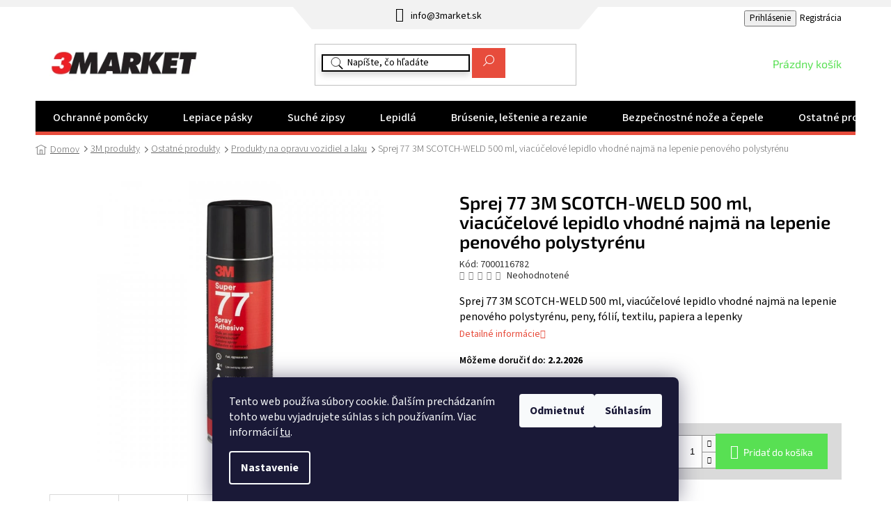

--- FILE ---
content_type: text/html; charset=utf-8
request_url: https://www.3market.sk/spray-77-3m-scotch-weld-500-ml--viceucelove-lepidlo-obzvlaste-vhodne-pro-lepeni-polystyrenovych-pen/
body_size: 44302
content:
<!doctype html><html lang="sk" dir="ltr" class="header-background-light external-fonts-loaded"><head><meta charset="utf-8" /><meta name="viewport" content="width=device-width,initial-scale=1" /><title>3M 77 Scotch Weld 500 ml</title><link rel="preconnect" href="https://cdn.myshoptet.com" /><link rel="dns-prefetch" href="https://cdn.myshoptet.com" /><link rel="preload" href="https://cdn.myshoptet.com/prj/dist/master/cms/libs/jquery/jquery-1.11.3.min.js" as="script" /><link href="https://cdn.myshoptet.com/prj/dist/master/cms/templates/frontend_templates/shared/css/font-face/source-sans-3.css" rel="stylesheet"><link href="https://cdn.myshoptet.com/prj/dist/master/cms/templates/frontend_templates/shared/css/font-face/exo-2.css" rel="stylesheet"><link href="https://cdn.myshoptet.com/prj/dist/master/shop/dist/font-shoptet-11.css.62c94c7785ff2cea73b2.css" rel="stylesheet"><script>
dataLayer = [];
dataLayer.push({'shoptet' : {
    "pageId": 814,
    "pageType": "productDetail",
    "currency": "EUR",
    "currencyInfo": {
        "decimalSeparator": ",",
        "exchangeRate": 1,
        "priceDecimalPlaces": 2,
        "symbol": "\u20ac",
        "symbolLeft": 1,
        "thousandSeparator": " "
    },
    "language": "sk",
    "projectId": 450572,
    "product": {
        "id": 1204,
        "guid": "ddfab904-db19-11eb-8463-0cc47a6b4bcc",
        "hasVariants": false,
        "codes": [
            {
                "code": 7000116782,
                "quantity": "40",
                "stocks": [
                    {
                        "id": "ext",
                        "quantity": "40"
                    }
                ]
            }
        ],
        "code": "7000116782",
        "name": "Sprej 77 3M SCOTCH-WELD 500 ml, viac\u00fa\u010delov\u00e9 lepidlo vhodn\u00e9 najm\u00e4 na lepenie penov\u00e9ho polystyr\u00e9nu",
        "appendix": "",
        "weight": 0,
        "manufacturer": "3M",
        "manufacturerGuid": "1EF53340D40F6CB0A0C4DA0BA3DED3EE",
        "currentCategory": "3M produkty | Ostatn\u00e9 produkty | Produkty na opravu vozidiel a laku",
        "currentCategoryGuid": "d8f5ab9e-db19-11eb-9ae6-0cc47a6b4bcc",
        "defaultCategory": "3M produkty | Ostatn\u00e9 produkty | Produkty na opravu vozidiel a laku",
        "defaultCategoryGuid": "d8f5ab9e-db19-11eb-9ae6-0cc47a6b4bcc",
        "currency": "EUR",
        "priceWithVat": 16.989999999999998
    },
    "stocks": [
        {
            "id": "ext",
            "title": "Sklad",
            "isDeliveryPoint": 0,
            "visibleOnEshop": 1
        }
    ],
    "cartInfo": {
        "id": null,
        "freeShipping": false,
        "freeShippingFrom": 119,
        "leftToFreeGift": {
            "formattedPrice": "\u20ac0",
            "priceLeft": 0
        },
        "freeGift": false,
        "leftToFreeShipping": {
            "priceLeft": 119,
            "dependOnRegion": 0,
            "formattedPrice": "\u20ac119"
        },
        "discountCoupon": [],
        "getNoBillingShippingPrice": {
            "withoutVat": 0,
            "vat": 0,
            "withVat": 0
        },
        "cartItems": [],
        "taxMode": "OSS"
    },
    "cart": [],
    "customer": {
        "priceRatio": 1,
        "priceListId": 1,
        "groupId": null,
        "registered": false,
        "mainAccount": false
    }
}});
dataLayer.push({'cookie_consent' : {
    "marketing": "denied",
    "analytics": "denied"
}});
document.addEventListener('DOMContentLoaded', function() {
    shoptet.consent.onAccept(function(agreements) {
        if (agreements.length == 0) {
            return;
        }
        dataLayer.push({
            'cookie_consent' : {
                'marketing' : (agreements.includes(shoptet.config.cookiesConsentOptPersonalisation)
                    ? 'granted' : 'denied'),
                'analytics': (agreements.includes(shoptet.config.cookiesConsentOptAnalytics)
                    ? 'granted' : 'denied')
            },
            'event': 'cookie_consent'
        });
    });
});
</script>

<!-- Google Tag Manager -->
<script>(function(w,d,s,l,i){w[l]=w[l]||[];w[l].push({'gtm.start':
new Date().getTime(),event:'gtm.js'});var f=d.getElementsByTagName(s)[0],
j=d.createElement(s),dl=l!='dataLayer'?'&l='+l:'';j.async=true;j.src=
'https://www.googletagmanager.com/gtm.js?id='+i+dl;f.parentNode.insertBefore(j,f);
})(window,document,'script','dataLayer','GTM-5282V5NB');</script>
<!-- End Google Tag Manager -->

<meta property="og:type" content="website"><meta property="og:site_name" content="3market.sk"><meta property="og:url" content="https://www.3market.sk/spray-77-3m-scotch-weld-500-ml--viceucelove-lepidlo-obzvlaste-vhodne-pro-lepeni-polystyrenovych-pen/"><meta property="og:title" content="3M 77 Scotch Weld 500 ml"><meta name="author" content="3Market"><meta name="web_author" content="Shoptet.sk"><meta name="dcterms.rightsHolder" content="www.3market.sk"><meta name="robots" content="index,follow"><meta property="og:image" content="https://cdn.myshoptet.com/usr/www.3market.sk/user/shop/big/1204_7214-sprej-77-3m-scotch-weld-500-ml-viaczlozkove-lepidlo-vhodne-najma-na-lepenie-penoveho-polystyrenu.jpg?65e4b768"><meta property="og:description" content="Sprej 77 3M SCOTCH-WELD 500 ml, viacúčelové lepidlo vhodné najmä na lepenie penového polystyrénu. Sprej 77 3M SCOTCH-WELD 500 ml, viacúčelové lepidlo vhodné najmä na lepenie penového polystyrénu, peny, fólií, textilu, papiera a lepenky"><meta name="description" content="Sprej 77 3M SCOTCH-WELD 500 ml, viacúčelové lepidlo vhodné najmä na lepenie penového polystyrénu. Sprej 77 3M SCOTCH-WELD 500 ml, viacúčelové lepidlo vhodné najmä na lepenie penového polystyrénu, peny, fólií, textilu, papiera a lepenky"><meta property="product:price:amount" content="16.99"><meta property="product:price:currency" content="EUR"><style>:root {--color-primary: #e74c3c;--color-primary-h: 6;--color-primary-s: 78%;--color-primary-l: 57%;--color-primary-hover: #e74c3c;--color-primary-hover-h: 6;--color-primary-hover-s: 78%;--color-primary-hover-l: 57%;--color-secondary: #58E053;--color-secondary-h: 118;--color-secondary-s: 69%;--color-secondary-l: 60%;--color-secondary-hover: #55F74F;--color-secondary-hover-h: 118;--color-secondary-hover-s: 91%;--color-secondary-hover-l: 64%;--color-tertiary: #e74c3c;--color-tertiary-h: 6;--color-tertiary-s: 78%;--color-tertiary-l: 57%;--color-tertiary-hover: #e74c3c;--color-tertiary-hover-h: 6;--color-tertiary-hover-s: 78%;--color-tertiary-hover-l: 57%;--color-header-background: #ffffff;--template-font: "Source Sans 3";--template-headings-font: "Exo 2";--header-background-url: url("[data-uri]");--cookies-notice-background: #1A1937;--cookies-notice-color: #F8FAFB;--cookies-notice-button-hover: #f5f5f5;--cookies-notice-link-hover: #27263f;--templates-update-management-preview-mode-content: "Náhľad aktualizácií šablóny je aktívny pre váš prehliadač."}</style>
    
    <link href="https://cdn.myshoptet.com/prj/dist/master/shop/dist/main-11.less.5a24dcbbdabfd189c152.css" rel="stylesheet" />
        
    <script>var shoptet = shoptet || {};</script>
    <script src="https://cdn.myshoptet.com/prj/dist/master/shop/dist/main-3g-header.js.05f199e7fd2450312de2.js"></script>
<!-- User include --><!-- api 473(125) html code header -->

                <style>
                    #order-billing-methods .radio-wrapper[data-guid="a64212d4-9b1e-11ed-90ab-b8ca3a6a5ac4"]:not(.cggooglepay), #order-billing-methods .radio-wrapper[data-guid="a67903f9-9b1e-11ed-90ab-b8ca3a6a5ac4"]:not(.cggooglepay), #order-billing-methods .radio-wrapper[data-guid="cae60918-90d1-11ec-90ab-b8ca3a6a5ac4"]:not(.cgapplepay), #order-billing-methods .radio-wrapper[data-guid="cb43e8f7-90d1-11ec-90ab-b8ca3a6a5ac4"]:not(.cgapplepay) {
                        display: none;
                    }
                </style>
                <script type="text/javascript">
                    document.addEventListener('DOMContentLoaded', function() {
                        if (getShoptetDataLayer('pageType') === 'billingAndShipping') {
                            
                try {
                    if (window.ApplePaySession && window.ApplePaySession.canMakePayments()) {
                        
                        if (document.querySelector('#order-billing-methods .radio-wrapper[data-guid="cae60918-90d1-11ec-90ab-b8ca3a6a5ac4"]')) {
                            document.querySelector('#order-billing-methods .radio-wrapper[data-guid="cae60918-90d1-11ec-90ab-b8ca3a6a5ac4"]').classList.add('cgapplepay');
                        }
                        

                        if (document.querySelector('#order-billing-methods .radio-wrapper[data-guid="cb43e8f7-90d1-11ec-90ab-b8ca3a6a5ac4"]')) {
                            document.querySelector('#order-billing-methods .radio-wrapper[data-guid="cb43e8f7-90d1-11ec-90ab-b8ca3a6a5ac4"]').classList.add('cgapplepay');
                        }
                        
                    }
                } catch (err) {} 
            
                            
                const cgBaseCardPaymentMethod = {
                        type: 'CARD',
                        parameters: {
                            allowedAuthMethods: ["PAN_ONLY", "CRYPTOGRAM_3DS"],
                            allowedCardNetworks: [/*"AMEX", "DISCOVER", "INTERAC", "JCB",*/ "MASTERCARD", "VISA"]
                        }
                };
                
                function cgLoadScript(src, callback)
                {
                    var s,
                        r,
                        t;
                    r = false;
                    s = document.createElement('script');
                    s.type = 'text/javascript';
                    s.src = src;
                    s.onload = s.onreadystatechange = function() {
                        if ( !r && (!this.readyState || this.readyState == 'complete') )
                        {
                            r = true;
                            callback();
                        }
                    };
                    t = document.getElementsByTagName('script')[0];
                    t.parentNode.insertBefore(s, t);
                } 
                
                function cgGetGoogleIsReadyToPayRequest() {
                    return Object.assign(
                        {},
                        {
                            apiVersion: 2,
                            apiVersionMinor: 0
                        },
                        {
                            allowedPaymentMethods: [cgBaseCardPaymentMethod]
                        }
                    );
                }

                function onCgGooglePayLoaded() {
                    let paymentsClient = new google.payments.api.PaymentsClient({environment: 'PRODUCTION'});
                    paymentsClient.isReadyToPay(cgGetGoogleIsReadyToPayRequest()).then(function(response) {
                        if (response.result) {
                            
                        if (document.querySelector('#order-billing-methods .radio-wrapper[data-guid="a64212d4-9b1e-11ed-90ab-b8ca3a6a5ac4"]')) {
                            document.querySelector('#order-billing-methods .radio-wrapper[data-guid="a64212d4-9b1e-11ed-90ab-b8ca3a6a5ac4"]').classList.add('cggooglepay');
                        }
                        

                        if (document.querySelector('#order-billing-methods .radio-wrapper[data-guid="a67903f9-9b1e-11ed-90ab-b8ca3a6a5ac4"]')) {
                            document.querySelector('#order-billing-methods .radio-wrapper[data-guid="a67903f9-9b1e-11ed-90ab-b8ca3a6a5ac4"]').classList.add('cggooglepay');
                        }
                        	 	 	 	 	 
                        }
                    })
                    .catch(function(err) {});
                }
                
                cgLoadScript('https://pay.google.com/gp/p/js/pay.js', onCgGooglePayLoaded);
            
                        }
                    });
                </script> 
                
<!-- api 498(150) html code header -->
<script async src="https://scripts.luigisbox.tech/LBX-363326.js"></script>
<!-- api 2220(1743) html code header -->
<link rel="stylesheet" href="https://cdn.myshoptet.com/usr/api2.dklab.cz/user/documents/_doplnky/formulare/450572/13/450572_13.css" type="text/css" /><style>
        :root {
            --dklab-formulare-input-border-radius: 4px;
            --dklab-formulare-color-input-border-color: #CED4DA;
            --dklab-formulare-input-border-color-focus: #80BDFF;
            --dklab-formulare-input-background: #FFFFFF;
            --dklab-formulare-input-color: #FFFFFF;
            --dklab-formulare-input-placeholder-color: #FFFFFF;
            --dklab-formulare-input-shadow: #000000;
            --dklab-formulare-btn-background: ##58E053;
            --dklab-formulare-btn-background-hover: ##55F74F;
            --dklab-formulare-btn-text-color: ##e74c3c;
            --dklab-formulare-btn-border-color: ##58E053;
            --dklab-formulare-btn-text-color-hover: #FFFFFF;
            --dklab-formulare-btn-border-color-hover: #3B7580;
            --dklab-formulare-form-separator-color: #000000;
            --dklab-formulare-form-background-color: #FFFFFF;
            --dklab-formulare-color-input-shadow: 0 0 4px 0 rgba(0,0,0,.25);
            --dklab-formulare-val-error-text-color: #FFFFFF;
            --dklab-formulare-val-error-background-color: #FF0000;
        }</style>
<!-- service 731(376) html code header -->
<link rel="preconnect" href="https://image.pobo.cz/" crossorigin>
<link rel="stylesheet" href="https://image.pobo.cz/assets/fix-header.css?v=10" media="print" onload="this.media='all'">
<script src="https://image.pobo.cz/assets/fix-header.js"></script>


<!-- service 784(424) html code header -->
<link href="https://mcore.myshoptet.com/user/documents/upload/addon03/infoWidget.min.css?v=1.0.5" rel="stylesheet">
<!-- service 417(71) html code header -->
<style>
@media screen and (max-width: 767px) {
body.sticky-mobile:not(.paxio-merkur):not(.venus) .dropdown {display: none !important;}
body.sticky-mobile:not(.paxio-merkur):not(.venus) .languagesMenu{right: 98px; position: absolute;}
body.sticky-mobile:not(.paxio-merkur):not(.venus) .languagesMenu .caret{display: none !important;}
body.sticky-mobile:not(.paxio-merkur):not(.venus) .languagesMenu.open .languagesMenu__content {display: block;right: 0;left: auto;}
.template-12 #header .site-name {max-width: 40% !important;}
}
@media screen and (-ms-high-contrast: active), (-ms-high-contrast: none) {
.template-12 #header {position: fixed; width: 100%;}
.template-12 #content-wrapper.content-wrapper{padding-top: 80px;}
}
.sticky-mobile #header-image{display: none;}
@media screen and (max-width: 640px) {
.template-04.sticky-mobile #header-cart{position: fixed;top: 3px;right: 92px;}
.template-04.sticky-mobile #header-cart::before {font-size: 32px;}
.template-04.sticky-mobile #header-cart strong{display: none;}
}
@media screen and (min-width: 641px) {
.dklabGarnet #main-wrapper {overflow: visible !important;}
}
.dklabGarnet.sticky-mobile #logo img {top: 0 !important;}
@media screen and (min-width: 768px){
.top-navigation-bar .site-name {display: none;}
}
/*NOVÁ VERZE MOBILNÍ HLAVIČKY*/
@media screen and (max-width: 767px){
.scrolled-down body:not(.ordering-process):not(.search-window-visible) .top-navigation-bar {transform: none !important;}
.scrolled-down body:not(.ordering-process):not(.search-window-visible) #header .site-name {transform: none !important;}
.scrolled-down body:not(.ordering-process):not(.search-window-visible) #header .cart-count {transform: none !important;}
.scrolled-down #header {transform: none !important;}

body.template-11.mobile-header-version-1:not(.paxio-merkur):not(.venus) .top-navigation-bar .site-name{display: none !important;}
body.template-11.mobile-header-version-1:not(.paxio-merkur):not(.venus) #header .cart-count {top: -39px !important;position: absolute !important;}
.template-11.sticky-mobile.mobile-header-version-1 .responsive-tools > a[data-target="search"] {visibility: visible;}
.template-12.mobile-header-version-1 #header{position: fixed !important;}
.template-09.mobile-header-version-1.sticky-mobile .top-nav .subnav-left {visibility: visible;}
}

/*Disco*/
@media screen and (min-width: 768px){
.template-13:not(.jupiter) #header, .template-14 #header{position: sticky;top: 0;z-index: 8;}
.template-14.search-window-visible #header{z-index: 9999;}
body.navigation-hovered::before {z-index: 7;}
/*
.template-13 .top-navigation-bar{z-index: 10000;}
.template-13 .popup-widget {z-index: 10001;}
*/
.scrolled .template-13 #header, .scrolled .template-14 #header{box-shadow: 0 2px 10px rgba(0,0,0,0.1);}
.search-focused::before{z-index: 8;}
.top-navigation-bar{z-index: 9;position: relative;}
.paxio-merkur.top-navigation-menu-visible #header .search-form .form-control {z-index: 1;}
.paxio-merkur.top-navigation-menu-visible .search-form::before {z-index: 1;}
.scrolled .popup-widget.cart-widget {position: fixed;top: 68px !important;}

/* MERKUR */
.paxio-merkur.sticky-mobile.template-11 #oblibeneBtn{line-height: 70px !important;}
}


/* VENUS */
@media screen and (min-width: 768px){
.venus.sticky-mobile:not(.ordering-process) #header {position: fixed !important;width: 100%;transform: none !important;translate: none !important;box-shadow: 0 2px 10px rgba(0,0,0,0.1);visibility: visible !important;opacity: 1 !important;}
.venus.sticky-mobile:not(.ordering-process) .overall-wrapper{padding-top: 160px;}
.venus.sticky-mobile.type-index:not(.ordering-process) .overall-wrapper{padding-top: 85px;}
.venus.sticky-mobile:not(.ordering-process) #content-wrapper.content-wrapper {padding-top: 0 !important;}
}
@media screen and (max-width: 767px){
.template-14 .top-navigation-bar > .site-name{display: none !important;}
.template-14 #header .header-top .header-top-wrapper .site-name{margin: 0;}
}
/* JUPITER */
@media screen and (max-width: 767px){
.scrolled-down body.jupiter:not(.ordering-process):not(.search-window-visible) #header .site-name {-webkit-transform: translateX(-50%) !important;transform: translateX(-50%) !important;}
}
@media screen and (min-width: 768px){
.jupiter.sticky-header #header::after{display: none;}
.jupiter.sticky-header #header{position: fixed; top: 0; width: 100%;z-index: 99;}
.jupiter.sticky-header.ordering-process #header{position: relative;}
.jupiter.sticky-header .overall-wrapper{padding-top: 182px;}
.jupiter.sticky-header.ordering-process .overall-wrapper{padding-top: 0;}
.jupiter.sticky-header #header .header-top {height: 80px;}
}
</style>
<!-- service 533(184) html code header -->
<style>
.vybrane-filtry::before{content: "Zvolené filtry";background: #999;color: #fff;display: block;margin: -10px -20px 10px -20px;padding: 7px 20px;font-weight: bold;text-transform: uppercase;}
.svk .vybrane-filtry::before{content: "Zvolené filtre";}
.hu .vybrane-filtry::before{content: "Kiválasztott filterek";}
.vybrane-filtry {background-color: #eaeaea;padding: 10px 20px;margin-left: -20px;margin-right: -20px;margin-bottom: 10px;}
.vybrane-filtry input[type="checkbox"]:checked + label::before, .vybrane-filtry input[type="radio"]:checked + label::before{content: "\e912";font-family: shoptet;background: none !important;display: inline-block;vertical-align: middle;font-size: 7px;line-height: 16px;border: 0;position: relative;top: -1px;transform: none;height: auto;width: auto;margin-right: 3px;color: #999;}
.vybrane-filtry input[type="checkbox"]:checked + label::after, .vybrane-filtry input[type="radio"]:checked + label::after{content: ",";background: none;border: 0;width: auto;height: auto;display: inline-block !important;position: relative;left: -3px;top: auto;transform: none;}
.vybrane-filtry .filter-section label.active {font-weight: 400; padding: 0; margin-right: 5px;}
.vybrane-filtry .filter-count{display: none;}
.vybrane-filtry .filter-section fieldset div, .vybrane-filtry h4, .vybrane-filtry form {display: inline-block;}
.vybrane-filtry h4::after{content: ":";}
.vybrane-filtry h4::before{display: none;}
#filters .vybrane-filtry h4{margin-right: 5px !important;margin-bottom: 0 !important;text-transform: none; border: 0 !important; padding: 0 !important;}
.sidebar h4 span:not(.question-tooltip){background-color: transparent;}
.vybrane-filtry .filter-section fieldset > div:last-of-type > label::after, .vybrane-filtry .filter-section fieldset > div > div:last-of-type > label::after{display: none !important;}
.vybrane-filtry .filter-section:not(.filter-section-default) {padding: 5px 0 !important; border-top: 0 !important;border-bottom: 1px solid #e0e0e0;}
.vybrane-filtry .filter-section form{margin-bottom: 0 !important;}
.param-filter-top .filter-section:last-of-type{border-bottom: 0;}
#content .filter-section fieldset div{width: auto;}
#content .vybrane-filtry form{vertical-align: middle;}
.vybrane-filtry .param-filter-top{margin-bottom: 0;}
.vybrane-filtry .param-filter-top form{width: 100%;}
.vybrane-filtry .param-filter-top form .aktivni-filtr{padding: 5px 0 !important;border-bottom: 1px solid #e0e0e0; width: 100%;}
.vybrane-filtry .param-filter-top input[type="checkbox"]:checked + label::after{display: none;}
.vybrane-filtry .advanced-filters-wrapper .advanced-parameter{display: none;}
.vybrane-filtry .advanced-filters-wrapper .filter-label{display: block !important;}
.vybrane-filtry .advanced-filters-wrapper > div {width: auto;}
.vybrane-filtry .advanced-filters-wrapper > div {padding-bottom: 0;}
.vybrane-filtry .question-tooltip{display: none;}
</style>
<link href="https://cdn.myshoptet.com/usr/252557.myshoptet.com/user/documents/zvolene-filtry/Classic.css?v3" rel="stylesheet" />
<!-- project html code header -->
<link rel="stylesheet" href="/user/documents/slickslide.css">
<link rel="stylesheet" href="/user/documents/style.css?v=1751271269">
<style>
.social-buttons-wrapper {display: flex;}
.social-buttons-wrapper .link-icons>*:not(.watchdog) {display: none;}
.social-buttons-wrapper .social-buttons {display: none!important;}
input[type="search"].form-control {border-color: #000;box-shadow: 0 5px 10px #d7d7d7;}
input[type="search"].form-control::placeholder {color: #000;}
.click-able>div.news-item-widget{display:none;}
.p-detail-inner-header .default-variant {display:inline-block;}
.p-code-label{display:initial!important;}
.pomocna, .EAN{display:block;margin-bottom:15px;}
.pomocna tr:not(.show){display:none;}
@media(max-width:767px){

.in-kontakty .content-inner{margin:0;}
.in-kontakty .jaksedostanete>div, .in-kontakty .kontaktvydejnimisto>div, .in-kontakty header h1{padding-left:0;padding-right:0;}
}
  @media(max-width:622px){
  .in-kontakty .kontaktvydejnimisto{flex-direction:column;}
  .in-kontakty .kontaktvydejnimisto>div{width:100%;}
  }
  
  @media(max-width:479px){
  .in-kontakty .specialisti{flex-wrap:wrap;}
  .in-kontakty .specialisti>div{width:100%;}
  .in-kontakty .jaksedostanete{flex-wrap:wrap;}
  .in-kontakty .jaksedostanete>div{width:100%;}
  }
  
 label[for="vatId"]{font-size:0;line-height:1.3;}
  label[for="vatId"]::after{font-size:14px;content:"IČ DPH (Nutné zadat pro odpočet DPH)";}
  
    .tb-customer-type-box__radio-wrapper {margin-bottom: 15px;display: flex;}
.tb-customer-type-box__radio-wrapper input[type=radio]+label {display:inline-block;border:1px solid var(--color-primary);color:var(--color-primary);padding:7px 15px;transition: all .3s ease-out;}
.tb-customer-type-box__radio-wrapper input[type=radio]+label:hover {background-color: var(--color-primary);border-color: var(--color-primary);color: #fff;}
.tb-customer-type-box__radio-wrapper input[type=radio]:checked+label {background-color: var(--color-primary);border-color: var(--color-primary);color: #fff;}
.tb-customer-type-box__radio-wrapper input[type=radio]+label::before {content:unset;}
.tb-customer-type-box__radio-wrapper input[type=radio]+label::after {content:unset;}
.tb-billing-address-notice {color:var(--color-primary);font-size: 1.15em;font-weight: 600;margin-bottom: 15px;}
</style>

<link rel="stylesheet" href="/user/documents/upload/DMupravy/3markerAll.min.css?60">

<link rel="stylesheet" href="/user/documents/upload/DMupravy/vat_input.min.css?100">
<!-- /User include --><link rel="shortcut icon" href="/favicon.ico" type="image/x-icon" /><link rel="canonical" href="https://www.3market.sk/spray-77-3m-scotch-weld-500-ml--viceucelove-lepidlo-obzvlaste-vhodne-pro-lepeni-polystyrenovych-pen/" />    <!-- Global site tag (gtag.js) - Google Analytics -->
    <script async src="https://www.googletagmanager.com/gtag/js?id=G-21F012HG7R"></script>
    <script>
        
        window.dataLayer = window.dataLayer || [];
        function gtag(){dataLayer.push(arguments);}
        

                    console.debug('default consent data');

            gtag('consent', 'default', {"ad_storage":"denied","analytics_storage":"denied","ad_user_data":"denied","ad_personalization":"denied","wait_for_update":500});
            dataLayer.push({
                'event': 'default_consent'
            });
        
        gtag('js', new Date());

                gtag('config', 'UA-206685855-1', { 'groups': "UA" });
        
                gtag('config', 'G-21F012HG7R', {"groups":"GA4","send_page_view":false,"content_group":"productDetail","currency":"EUR","page_language":"sk"});
        
                gtag('config', 'AW-308960067');
        
        
        
        
        
                    gtag('event', 'page_view', {"send_to":"GA4","page_language":"sk","content_group":"productDetail","currency":"EUR"});
        
                gtag('set', 'currency', 'EUR');

        gtag('event', 'view_item', {
            "send_to": "UA",
            "items": [
                {
                    "id": "7000116782",
                    "name": "Sprej 77 3M SCOTCH-WELD 500 ml, viac\u00fa\u010delov\u00e9 lepidlo vhodn\u00e9 najm\u00e4 na lepenie penov\u00e9ho polystyr\u00e9nu",
                    "category": "3M produkty \/ Ostatn\u00e9 produkty \/ Produkty na opravu vozidiel a laku",
                                        "brand": "3M",
                                                            "price": 13.81
                }
            ]
        });
        
        
        
        
        
                    gtag('event', 'view_item', {"send_to":"GA4","page_language":"sk","content_group":"productDetail","value":13.81,"currency":"EUR","items":[{"item_id":"7000116782","item_name":"Sprej 77 3M SCOTCH-WELD 500 ml, viac\u00fa\u010delov\u00e9 lepidlo vhodn\u00e9 najm\u00e4 na lepenie penov\u00e9ho polystyr\u00e9nu","item_brand":"3M","item_category":"3M produkty","item_category2":"Ostatn\u00e9 produkty","item_category3":"Produkty na opravu vozidiel a laku","price":13.81,"quantity":1,"index":0}]});
        
        
        
        
        
        
        
        document.addEventListener('DOMContentLoaded', function() {
            if (typeof shoptet.tracking !== 'undefined') {
                for (var id in shoptet.tracking.bannersList) {
                    gtag('event', 'view_promotion', {
                        "send_to": "UA",
                        "promotions": [
                            {
                                "id": shoptet.tracking.bannersList[id].id,
                                "name": shoptet.tracking.bannersList[id].name,
                                "position": shoptet.tracking.bannersList[id].position
                            }
                        ]
                    });
                }
            }

            shoptet.consent.onAccept(function(agreements) {
                if (agreements.length !== 0) {
                    console.debug('gtag consent accept');
                    var gtagConsentPayload =  {
                        'ad_storage': agreements.includes(shoptet.config.cookiesConsentOptPersonalisation)
                            ? 'granted' : 'denied',
                        'analytics_storage': agreements.includes(shoptet.config.cookiesConsentOptAnalytics)
                            ? 'granted' : 'denied',
                                                                                                'ad_user_data': agreements.includes(shoptet.config.cookiesConsentOptPersonalisation)
                            ? 'granted' : 'denied',
                        'ad_personalization': agreements.includes(shoptet.config.cookiesConsentOptPersonalisation)
                            ? 'granted' : 'denied',
                        };
                    console.debug('update consent data', gtagConsentPayload);
                    gtag('consent', 'update', gtagConsentPayload);
                    dataLayer.push(
                        { 'event': 'update_consent' }
                    );
                }
            });
        });
    </script>
<script>
    (function(t, r, a, c, k, i, n, g) { t['ROIDataObject'] = k;
    t[k]=t[k]||function(){ (t[k].q=t[k].q||[]).push(arguments) },t[k].c=i;n=r.createElement(a),
    g=r.getElementsByTagName(a)[0];n.async=1;n.src=c;g.parentNode.insertBefore(n,g)
    })(window, document, 'script', '//www.heureka.sk/ocm/sdk.js?source=shoptet&version=2&page=product_detail', 'heureka', 'sk');

    heureka('set_user_consent', 0);
</script>
</head><body class="desktop id-814 in-produkty-na-opravu-vozidiel-a-laku template-11 type-product type-detail one-column-body columns-4 ums_forms_redesign--off ums_a11y_category_page--on ums_discussion_rating_forms--off ums_flags_display_unification--on ums_a11y_login--on mobile-header-version-0"><noscript>
    <style>
        #header {
            padding-top: 0;
            position: relative !important;
            top: 0;
        }
        .header-navigation {
            position: relative !important;
        }
        .overall-wrapper {
            margin: 0 !important;
        }
        body:not(.ready) {
            visibility: visible !important;
        }
    </style>
    <div class="no-javascript">
        <div class="no-javascript__title">Musíte zmeniť nastavenie vášho prehliadača</div>
        <div class="no-javascript__text">Pozrite sa na: <a href="https://www.google.com/support/bin/answer.py?answer=23852">Ako povoliť JavaScript vo vašom prehliadači</a>.</div>
        <div class="no-javascript__text">Ak používate software na blokovanie reklám, možno bude potrebné, aby ste povolili JavaScript z tejto stránky.</div>
        <div class="no-javascript__text">Ďakujeme.</div>
    </div>
</noscript>

        <div id="fb-root"></div>
        <script>
            window.fbAsyncInit = function() {
                FB.init({
                    autoLogAppEvents : true,
                    xfbml            : true,
                    version          : 'v24.0'
                });
            };
        </script>
        <script async defer crossorigin="anonymous" src="https://connect.facebook.net/sk_SK/sdk.js#xfbml=1&version=v24.0"></script>
<!-- Google Tag Manager (noscript) -->
<noscript><iframe src="https://www.googletagmanager.com/ns.html?id=GTM-5282V5NB"
height="0" width="0" style="display:none;visibility:hidden"></iframe></noscript>
<!-- End Google Tag Manager (noscript) -->

    <div class="siteCookies siteCookies--bottom siteCookies--dark js-siteCookies" role="dialog" data-testid="cookiesPopup" data-nosnippet>
        <div class="siteCookies__form">
            <div class="siteCookies__content">
                <div class="siteCookies__text">
                    Tento web používa súbory cookie. Ďalším prechádzaním tohto webu vyjadrujete súhlas s ich používaním. Viac informácií <a href="http://www.3market.sk/podmienky-ochrany-osobnych-udajov/" target="\" _blank="" rel="\" noreferrer="">tu</a>.
                </div>
                <p class="siteCookies__links">
                    <button class="siteCookies__link js-cookies-settings" aria-label="Nastavenia cookies" data-testid="cookiesSettings">Nastavenie</button>
                </p>
            </div>
            <div class="siteCookies__buttonWrap">
                                    <button class="siteCookies__button js-cookiesConsentSubmit" value="reject" aria-label="Odmietnuť cookies" data-testid="buttonCookiesReject">Odmietnuť</button>
                                <button class="siteCookies__button js-cookiesConsentSubmit" value="all" aria-label="Prijať cookies" data-testid="buttonCookiesAccept">Súhlasím</button>
            </div>
        </div>
        <script>
            document.addEventListener("DOMContentLoaded", () => {
                const siteCookies = document.querySelector('.js-siteCookies');
                document.addEventListener("scroll", shoptet.common.throttle(() => {
                    const st = document.documentElement.scrollTop;
                    if (st > 1) {
                        siteCookies.classList.add('siteCookies--scrolled');
                    } else {
                        siteCookies.classList.remove('siteCookies--scrolled');
                    }
                }, 100));
            });
        </script>
    </div>
<a href="#content" class="skip-link sr-only">Prejsť na obsah</a><div class="overall-wrapper"><div class="user-action"><div class="container">
    <div class="user-action-in">
                    <div id="login" class="user-action-login popup-widget login-widget" role="dialog" aria-labelledby="loginHeading">
        <div class="popup-widget-inner">
                            <h2 id="loginHeading">Prihlásenie k vášmu účtu</h2><div id="customerLogin"><form action="/action/Customer/Login/" method="post" id="formLoginIncluded" class="csrf-enabled formLogin" data-testid="formLogin"><input type="hidden" name="referer" value="" /><div class="form-group"><div class="input-wrapper email js-validated-element-wrapper no-label"><input type="email" name="email" class="form-control" autofocus placeholder="E-mailová adresa (napr. jan@novak.sk)" data-testid="inputEmail" autocomplete="email" required /></div></div><div class="form-group"><div class="input-wrapper password js-validated-element-wrapper no-label"><input type="password" name="password" class="form-control" placeholder="Heslo" data-testid="inputPassword" autocomplete="current-password" required /><span class="no-display">Nemôžete vyplniť toto pole</span><input type="text" name="surname" value="" class="no-display" /></div></div><div class="form-group"><div class="login-wrapper"><button type="submit" class="btn btn-secondary btn-text btn-login" data-testid="buttonSubmit">Prihlásiť sa</button><div class="password-helper"><a href="/registracia/" data-testid="signup" rel="nofollow">Nová registrácia</a><a href="/klient/zabudnute-heslo/" rel="nofollow">Zabudnuté heslo</a></div></div></div></form>
</div>                    </div>
    </div>

                            <div id="cart-widget" class="user-action-cart popup-widget cart-widget loader-wrapper" data-testid="popupCartWidget" role="dialog" aria-hidden="true">
    <div class="popup-widget-inner cart-widget-inner place-cart-here">
        <div class="loader-overlay">
            <div class="loader"></div>
        </div>
    </div>

    <div class="cart-widget-button">
        <a href="/kosik/" class="btn btn-conversion" id="continue-order-button" rel="nofollow" data-testid="buttonNextStep">Pokračovať do košíka</a>
    </div>
</div>
            </div>
</div>
</div><div class="top-navigation-bar" data-testid="topNavigationBar">

    <div class="container">

        <div class="top-navigation-contacts">
            <strong>Zákaznícka podpora:</strong><a href="mailto:info@3market.sk" class="project-email" data-testid="contactboxEmail"><span>info@3market.sk</span></a>        </div>

                            <div class="top-navigation-menu">
                <div class="top-navigation-menu-trigger"></div>
                <ul class="top-navigation-bar-menu">
                                            <li class="top-navigation-menu-item-external-16">
                            <a href="/">Domů</a>
                        </li>
                                    </ul>
                <ul class="top-navigation-bar-menu-helper"></ul>
            </div>
        
        <div class="top-navigation-tools">
            <div class="responsive-tools">
                <a href="#" class="toggle-window" data-target="search" aria-label="Hľadať" data-testid="linkSearchIcon"></a>
                                                            <a href="#" class="toggle-window" data-target="login"></a>
                                                    <a href="#" class="toggle-window" data-target="navigation" aria-label="Menu" data-testid="hamburgerMenu"></a>
            </div>
                        <button class="top-nav-button top-nav-button-login toggle-window" type="button" data-target="login" aria-haspopup="dialog" aria-controls="login" aria-expanded="false" data-testid="signin"><span>Prihlásenie</span></button>        </div>

    </div>

</div>
<header id="header"><div class="container navigation-wrapper">
    <div class="header-top">
        <div class="site-name-wrapper">
            <div class="site-name"><a href="/" data-testid="linkWebsiteLogo"><img src="https://cdn.myshoptet.com/usr/www.3market.sk/user/logos/3market_obr1.png" alt="3Market" fetchpriority="low" /></a></div>        </div>
        <div class="search" itemscope itemtype="https://schema.org/WebSite">
            <meta itemprop="headline" content="Produkty na opravu vozidiel a laku"/><meta itemprop="url" content="https://www.3market.sk"/><meta itemprop="text" content="Sprej 77 3M SCOTCH-WELD 500 ml, viacúčelové lepidlo vhodné najmä na lepenie penového polystyrénu. Sprej 77 3M SCOTCH-WELD 500 ml, viacúčelové lepidlo vhodné najmä na lepenie penového polystyrénu, peny, fólií, textilu, papiera a lepenky"/>            <form action="/action/ProductSearch/prepareString/" method="post"
    id="formSearchForm" class="search-form compact-form js-search-main"
    itemprop="potentialAction" itemscope itemtype="https://schema.org/SearchAction" data-testid="searchForm">
    <fieldset>
        <meta itemprop="target"
            content="https://www.3market.sk/vyhladavanie/?string={string}"/>
        <input type="hidden" name="language" value="sk"/>
        
            
<input
    type="search"
    name="string"
        class="query-input form-control search-input js-search-input"
    placeholder="Napíšte, čo hľadáte"
    autocomplete="off"
    required
    itemprop="query-input"
    aria-label="Vyhľadávanie"
    data-testid="searchInput"
>
            <button type="submit" class="btn btn-default" data-testid="searchBtn">Hľadať</button>
        
    </fieldset>
</form>
        </div>
        <div class="navigation-buttons">
                
    <a href="/kosik/" class="btn btn-icon toggle-window cart-count" data-target="cart" data-hover="true" data-redirect="true" data-testid="headerCart" rel="nofollow" aria-haspopup="dialog" aria-expanded="false" aria-controls="cart-widget">
        
                <span class="sr-only">Nákupný košík</span>
        
            <span class="cart-price visible-lg-inline-block" data-testid="headerCartPrice">
                                    Prázdny košík                            </span>
        
    
            </a>
        </div>
    </div>
    <nav id="navigation" aria-label="Hlavné menu" data-collapsible="true"><div class="navigation-in menu"><ul class="menu-level-1" role="menubar" data-testid="headerMenuItems"><li class="menu-item-793 ext" role="none"><a href="/ochranne-pomocky/" data-testid="headerMenuItem" role="menuitem" aria-haspopup="true" aria-expanded="false"><b>Ochranné pomôcky</b><span class="submenu-arrow"></span></a><ul class="menu-level-2" aria-label="Ochranné pomôcky" tabindex="-1" role="menu"><li class="menu-item-1078 has-third-level" role="none"><a href="/respiratory--masky-a-filtre-3m/" class="menu-image" data-testid="headerMenuItem" tabindex="-1" aria-hidden="true"><img src="data:image/svg+xml,%3Csvg%20width%3D%22140%22%20height%3D%22100%22%20xmlns%3D%22http%3A%2F%2Fwww.w3.org%2F2000%2Fsvg%22%3E%3C%2Fsvg%3E" alt="" aria-hidden="true" width="140" height="100"  data-src="https://cdn.myshoptet.com/usr/www.3market.sk/user/categories/thumb/masky_filtry_respiratory.png" fetchpriority="low" /></a><div><a href="/respiratory--masky-a-filtre-3m/" data-testid="headerMenuItem" role="menuitem"><span>Respirátory, masky a filtre 3M</span></a>
                                                    <ul class="menu-level-3" role="menu">
                                                                    <li class="menu-item-1108" role="none">
                                        <a href="/dychacie-masky--polomasky-a-filtre/" data-testid="headerMenuItem" role="menuitem">
                                            Dýchacie masky, polomasky a filtre</a>,                                    </li>
                                                                    <li class="menu-item-1204" role="none">
                                        <a href="/respiratory-3m/" data-testid="headerMenuItem" role="menuitem">
                                            Respirátory 3M</a>,                                    </li>
                                                                    <li class="menu-item-1114" role="none">
                                        <a href="/vyber-podle-triedy-respiratorov/" data-testid="headerMenuItem" role="menuitem">
                                            Výber podle triedy respirátorov</a>,                                    </li>
                                                                    <li class="menu-item-1081" role="none">
                                        <a href="/respiratory-a-masky-podla-profesii/" data-testid="headerMenuItem" role="menuitem">
                                            Respirátory a masky podľa profesií</a>                                    </li>
                                                            </ul>
                        </div></li><li class="menu-item-1807 has-third-level" role="none"><a href="/jednotky-s-privodom-a-pohonom-vzduchu/" class="menu-image" data-testid="headerMenuItem" tabindex="-1" aria-hidden="true"><img src="data:image/svg+xml,%3Csvg%20width%3D%22140%22%20height%3D%22100%22%20xmlns%3D%22http%3A%2F%2Fwww.w3.org%2F2000%2Fsvg%22%3E%3C%2Fsvg%3E" alt="" aria-hidden="true" width="140" height="100"  data-src="https://cdn.myshoptet.com/usr/www.3market.sk/user/categories/thumb/3m-s133l-einweg-leichthaube-weiss-in-anwendung.jpg" fetchpriority="low" /></a><div><a href="/jednotky-s-privodom-a-pohonom-vzduchu/" data-testid="headerMenuItem" role="menuitem"><span>Jednotky s prívodom a pohonom vzduchu</span></a>
                                                    <ul class="menu-level-3" role="menu">
                                                                    <li class="menu-item-3314" role="none">
                                        <a href="/adflo/" data-testid="headerMenuItem" role="menuitem">
                                            Adflo</a>,                                    </li>
                                                                    <li class="menu-item-3239" role="none">
                                        <a href="/versaflo-tr-302e-ochrana-proti-casticiam/" data-testid="headerMenuItem" role="menuitem">
                                            Versaflo TR-302E+, ochrana proti časticiam</a>,                                    </li>
                                                                    <li class="menu-item-3242" role="none">
                                        <a href="/versaflo-tr-602e-ochrana-proti-casticiam--plynom-a-vyparom/" data-testid="headerMenuItem" role="menuitem">
                                            Versaflo TR-602E+, ochrana proti časticiam, plynom a výparom</a>,                                    </li>
                                                                    <li class="menu-item-3245" role="none">
                                        <a href="/versaflo-rady-tr-802e-jiskrova-bezpecnost--castice--plyny-a-vypary/" data-testid="headerMenuItem" role="menuitem">
                                            Versaflo řady TR-802E+, jiskrová bezpečnost, částice, plyny a výpary</a>,                                    </li>
                                                                    <li class="menu-item-3248" role="none">
                                        <a href="/regulatory-privodu-vzduchu--chladenia-a-vykurovania/" data-testid="headerMenuItem" role="menuitem">
                                            Regulátory prívodu vzduchu, chladenia a vykurovania</a>                                    </li>
                                                            </ul>
                        </div></li><li class="menu-item-1231 has-third-level" role="none"><a href="/chranice-sluchu/" class="menu-image" data-testid="headerMenuItem" tabindex="-1" aria-hidden="true"><img src="data:image/svg+xml,%3Csvg%20width%3D%22140%22%20height%3D%22100%22%20xmlns%3D%22http%3A%2F%2Fwww.w3.org%2F2000%2Fsvg%22%3E%3C%2Fsvg%3E" alt="" aria-hidden="true" width="140" height="100"  data-src="https://cdn.myshoptet.com/usr/www.3market.sk/user/categories/thumb/ochrana_sluchu.jpg" fetchpriority="low" /></a><div><a href="/chranice-sluchu/" data-testid="headerMenuItem" role="menuitem"><span>Chrániče sluchu</span></a>
                                                    <ul class="menu-level-3" role="menu">
                                                                    <li class="menu-item-1234" role="none">
                                        <a href="/ucpavky-usi/" data-testid="headerMenuItem" role="menuitem">
                                            Ucpávky uší</a>,                                    </li>
                                                                    <li class="menu-item-1240" role="none">
                                        <a href="/pracovne-sluchadla/" data-testid="headerMenuItem" role="menuitem">
                                            Pracovné slúchadlá</a>,                                    </li>
                                                                    <li class="menu-item-1243" role="none">
                                        <a href="/lovecke-a-strelecke-sluchadla-peltor/" data-testid="headerMenuItem" role="menuitem">
                                            Lovecké a strelecké slúchadlá PELTOR</a>,                                    </li>
                                                                    <li class="menu-item-1360" role="none">
                                        <a href="/strelecke-chranice-sluchu-3market--armada--policia/" data-testid="headerMenuItem" role="menuitem">
                                            Střelecké chrániče sluchu (armáda, polícia)</a>,                                    </li>
                                                                    <li class="menu-item-3225" role="none">
                                        <a href="/produkty-na-testovanie/" data-testid="headerMenuItem" role="menuitem">
                                            Produkty na testovanie</a>,                                    </li>
                                                                    <li class="menu-item-1414" role="none">
                                        <a href="/detska-sluchadla/" data-testid="headerMenuItem" role="menuitem">
                                            Detská slúchadlá</a>,                                    </li>
                                                                    <li class="menu-item-3269" role="none">
                                        <a href="/prislusenstvo-na-ochranu-sluchu/" data-testid="headerMenuItem" role="menuitem">
                                            Príslušenstvo na ochranu sluchu</a>,                                    </li>
                                                                    <li class="menu-item-3330" role="none">
                                        <a href="/vyber-ochrany-sluchu-pri-praci/" data-testid="headerMenuItem" role="menuitem">
                                            Výber ochrany sluchu pri práci</a>                                    </li>
                                                            </ul>
                        </div></li><li class="menu-item-1819 has-third-level" role="none"><a href="/zvaracie-potreby/" class="menu-image" data-testid="headerMenuItem" tabindex="-1" aria-hidden="true"><img src="data:image/svg+xml,%3Csvg%20width%3D%22140%22%20height%3D%22100%22%20xmlns%3D%22http%3A%2F%2Fwww.w3.org%2F2000%2Fsvg%22%3E%3C%2Fsvg%3E" alt="" aria-hidden="true" width="140" height="100"  data-src="https://cdn.myshoptet.com/usr/www.3market.sk/user/categories/thumb/3m-adflo-powered-air-respirator.jpg" fetchpriority="low" /></a><div><a href="/zvaracie-potreby/" data-testid="headerMenuItem" role="menuitem"><span>Zváracie potreby</span></a>
                                                    <ul class="menu-level-3" role="menu">
                                                                    <li class="menu-item-3422" role="none">
                                        <a href="/ochranne-zastery/" data-testid="headerMenuItem" role="menuitem">
                                            Ochranné zástery</a>,                                    </li>
                                                                    <li class="menu-item-3320" role="none">
                                        <a href="/kukly/" data-testid="headerMenuItem" role="menuitem">
                                            Kukly</a>,                                    </li>
                                                                    <li class="menu-item-3317" role="none">
                                        <a href="/kazety/" data-testid="headerMenuItem" role="menuitem">
                                            Kazety</a>,                                    </li>
                                                                    <li class="menu-item-3251" role="none">
                                        <a href="/prislusenstvo-2/" data-testid="headerMenuItem" role="menuitem">
                                            Príslušenstvo</a>                                    </li>
                                                            </ul>
                        </div></li><li class="menu-item-1033 has-third-level" role="none"><a href="/pracovne-prilby-a-ochranne-stity/" class="menu-image" data-testid="headerMenuItem" tabindex="-1" aria-hidden="true"><img src="data:image/svg+xml,%3Csvg%20width%3D%22140%22%20height%3D%22100%22%20xmlns%3D%22http%3A%2F%2Fwww.w3.org%2F2000%2Fsvg%22%3E%3C%2Fsvg%3E" alt="" aria-hidden="true" width="140" height="100"  data-src="https://cdn.myshoptet.com/usr/www.3market.sk/user/categories/thumb/prilby-0.jpg" fetchpriority="low" /></a><div><a href="/pracovne-prilby-a-ochranne-stity/" data-testid="headerMenuItem" role="menuitem"><span>Pracovné prilby a ochranné štíty</span></a>
                                                    <ul class="menu-level-3" role="menu">
                                                                    <li class="menu-item-3335" role="none">
                                        <a href="/pracovne-prilby/" data-testid="headerMenuItem" role="menuitem">
                                            Pracovné prilby</a>,                                    </li>
                                                                    <li class="menu-item-3338" role="none">
                                        <a href="/priemyselne-sady/" data-testid="headerMenuItem" role="menuitem">
                                            Priemyselné sady</a>,                                    </li>
                                                                    <li class="menu-item-3341" role="none">
                                        <a href="/tvarove-stity/" data-testid="headerMenuItem" role="menuitem">
                                            Tvárové štíty</a>,                                    </li>
                                                                    <li class="menu-item-3344" role="none">
                                        <a href="/prislusenstvo-k-prilbam/" data-testid="headerMenuItem" role="menuitem">
                                            Príslušenstvo k prilbám</a>,                                    </li>
                                                                    <li class="menu-item-3359" role="none">
                                        <a href="/prilby-pre-pracu-vo-vyskach/" data-testid="headerMenuItem" role="menuitem">
                                            Prilby pre prácu vo výškach</a>                                    </li>
                                                            </ul>
                        </div></li><li class="menu-item-2239 has-third-level" role="none"><a href="/ochranne-okuliare-4/" class="menu-image" data-testid="headerMenuItem" tabindex="-1" aria-hidden="true"><img src="data:image/svg+xml,%3Csvg%20width%3D%22140%22%20height%3D%22100%22%20xmlns%3D%22http%3A%2F%2Fwww.w3.org%2F2000%2Fsvg%22%3E%3C%2Fsvg%3E" alt="" aria-hidden="true" width="140" height="100"  data-src="https://cdn.myshoptet.com/usr/www.3market.sk/user/categories/thumb/6425.jpg" fetchpriority="low" /></a><div><a href="/ochranne-okuliare-4/" data-testid="headerMenuItem" role="menuitem"><span>Ochranné okuliare</span></a>
                                                    <ul class="menu-level-3" role="menu">
                                                                    <li class="menu-item-2290" role="none">
                                        <a href="/ochranne-laboratorne-okuliare/" data-testid="headerMenuItem" role="menuitem">
                                            Ochranné laboratórne okuliare</a>,                                    </li>
                                                                    <li class="menu-item-2257" role="none">
                                        <a href="/pracovne-okuliare/" data-testid="headerMenuItem" role="menuitem">
                                            Pracovné okuliare</a>,                                    </li>
                                                                    <li class="menu-item-2338" role="none">
                                        <a href="/strelecke-okuliare/" data-testid="headerMenuItem" role="menuitem">
                                            Strelecké okuliare</a>,                                    </li>
                                                                    <li class="menu-item-2281" role="none">
                                        <a href="/ochranne-okuliare-do-lakovne/" data-testid="headerMenuItem" role="menuitem">
                                            Ochranné okuliare do lakovne</a>,                                    </li>
                                                                    <li class="menu-item-2311" role="none">
                                        <a href="/samozatmavovacie-a-specialne-okuliare/" data-testid="headerMenuItem" role="menuitem">
                                            Samozatmavovacie a špeciálne okuliare</a>,                                    </li>
                                                                    <li class="menu-item-2383" role="none">
                                        <a href="/pracovne-dioptricke-okuliare/" data-testid="headerMenuItem" role="menuitem">
                                            Pracovné dioptrické okuliare</a>,                                    </li>
                                                                    <li class="menu-item-2350" role="none">
                                        <a href="/pripravky-a-cistiace-handricky-na-okuliare/" data-testid="headerMenuItem" role="menuitem">
                                            Prípravky a čistiace handričky na okuliare</a>,                                    </li>
                                                                    <li class="menu-item-2242" role="none">
                                        <a href="/puzdra-na-okuliare-a-dalsie-prislusenstvo/" data-testid="headerMenuItem" role="menuitem">
                                            Puzdrá na okuliare a ďalšie príslušenstvo</a>                                    </li>
                                                            </ul>
                        </div></li><li class="menu-item-3374 has-third-level" role="none"><a href="/ochranne-vybavenie-pre-silove-zlozky-a-sportovych-strelcov/" class="menu-image" data-testid="headerMenuItem" tabindex="-1" aria-hidden="true"><img src="data:image/svg+xml,%3Csvg%20width%3D%22140%22%20height%3D%22100%22%20xmlns%3D%22http%3A%2F%2Fwww.w3.org%2F2000%2Fsvg%22%3E%3C%2Fsvg%3E" alt="" aria-hidden="true" width="140" height="100"  data-src="https://cdn.myshoptet.com/usr/www.3market.sk/user/categories/thumb/n__vrh_bez_n__zvu_(90).png" fetchpriority="low" /></a><div><a href="/ochranne-vybavenie-pre-silove-zlozky-a-sportovych-strelcov/" data-testid="headerMenuItem" role="menuitem"><span>Potreby pre silové zložky a športových strelcov</span></a>
                                                    <ul class="menu-level-3" role="menu">
                                                                    <li class="menu-item-3377" role="none">
                                        <a href="/muslove-chranice-a-komunikatory/" data-testid="headerMenuItem" role="menuitem">
                                            Mušľové chrániče a komunikátory</a>,                                    </li>
                                                                    <li class="menu-item-3398" role="none">
                                        <a href="/usne-zatky/" data-testid="headerMenuItem" role="menuitem">
                                            Ušné zátky</a>,                                    </li>
                                                                    <li class="menu-item-3410" role="none">
                                        <a href="/strelecke-okuliare-2/" data-testid="headerMenuItem" role="menuitem">
                                            Strelecké okuliare</a>,                                    </li>
                                                                    <li class="menu-item-3413" role="none">
                                        <a href="/rukavice/" data-testid="headerMenuItem" role="menuitem">
                                            Rukavice</a>,                                    </li>
                                                                    <li class="menu-item-3416" role="none">
                                        <a href="/lepiace-pasky-a-suche-zipsy/" data-testid="headerMenuItem" role="menuitem">
                                            Lepiace pásky a suché zipsy</a>                                    </li>
                                                            </ul>
                        </div></li><li class="menu-item-1219 has-third-level" role="none"><a href="/ochranne-obleky-a-laboratorne-plaste/" class="menu-image" data-testid="headerMenuItem" tabindex="-1" aria-hidden="true"><img src="data:image/svg+xml,%3Csvg%20width%3D%22140%22%20height%3D%22100%22%20xmlns%3D%22http%3A%2F%2Fwww.w3.org%2F2000%2Fsvg%22%3E%3C%2Fsvg%3E" alt="" aria-hidden="true" width="140" height="100"  data-src="https://cdn.myshoptet.com/usr/www.3market.sk/user/categories/thumb/4565_3m_oblek.jpg" fetchpriority="low" /></a><div><a href="/ochranne-obleky-a-laboratorne-plaste/" data-testid="headerMenuItem" role="menuitem"><span>Ochranné obleky a laboratórne plášte</span></a>
                                                    <ul class="menu-level-3" role="menu">
                                                                    <li class="menu-item-3425" role="none">
                                        <a href="/ochranne-zastery-2/" data-testid="headerMenuItem" role="menuitem">
                                            Ochranné zástery</a>                                    </li>
                                                            </ul>
                        </div></li><li class="menu-item-1828" role="none"><a href="/dezinfekcne-gely-nexcare/" class="menu-image" data-testid="headerMenuItem" tabindex="-1" aria-hidden="true"><img src="data:image/svg+xml,%3Csvg%20width%3D%22140%22%20height%3D%22100%22%20xmlns%3D%22http%3A%2F%2Fwww.w3.org%2F2000%2Fsvg%22%3E%3C%2Fsvg%3E" alt="" aria-hidden="true" width="140" height="100"  data-src="https://cdn.myshoptet.com/usr/www.3market.sk/user/categories/thumb/3m-nexcare-hand-sanitizer-75-ml.jpg" fetchpriority="low" /></a><div><a href="/dezinfekcne-gely-nexcare/" data-testid="headerMenuItem" role="menuitem"><span>Dezinfekčné gély Nexcare</span></a>
                        </div></li><li class="menu-item-1579 has-third-level" role="none"><a href="/ochranne-rukavice/" class="menu-image" data-testid="headerMenuItem" tabindex="-1" aria-hidden="true"><img src="data:image/svg+xml,%3Csvg%20width%3D%22140%22%20height%3D%22100%22%20xmlns%3D%22http%3A%2F%2Fwww.w3.org%2F2000%2Fsvg%22%3E%3C%2Fsvg%3E" alt="" aria-hidden="true" width="140" height="100"  data-src="https://cdn.myshoptet.com/usr/www.3market.sk/user/categories/thumb/8861.jpg" fetchpriority="low" /></a><div><a href="/ochranne-rukavice/" data-testid="headerMenuItem" role="menuitem"><span>Ochranné rukavice</span></a>
                                                    <ul class="menu-level-3" role="menu">
                                                                    <li class="menu-item-3428" role="none">
                                        <a href="/rukavice-odolne-proti-chemikaliim/" data-testid="headerMenuItem" role="menuitem">
                                            Rukavice odolné proti chemikáliím</a>,                                    </li>
                                                                    <li class="menu-item-1582" role="none">
                                        <a href="/pracovne-rukavice/" data-testid="headerMenuItem" role="menuitem">
                                            Pracovné rukavice</a>,                                    </li>
                                                                    <li class="menu-item-1585" role="none">
                                        <a href="/protiporezove-rukavice/" data-testid="headerMenuItem" role="menuitem">
                                            Protiporezové rukavice</a>                                    </li>
                                                            </ul>
                        </div></li><li class="menu-item-1558" role="none"><a href="/chladiace-uteraky-a-dalsie-produkty/" class="menu-image" data-testid="headerMenuItem" tabindex="-1" aria-hidden="true"><img src="data:image/svg+xml,%3Csvg%20width%3D%22140%22%20height%3D%22100%22%20xmlns%3D%22http%3A%2F%2Fwww.w3.org%2F2000%2Fsvg%22%3E%3C%2Fsvg%3E" alt="" aria-hidden="true" width="140" height="100"  data-src="https://cdn.myshoptet.com/usr/www.3market.sk/user/categories/thumb/chladiv___ru__n__k.jpg" fetchpriority="low" /></a><div><a href="/chladiace-uteraky-a-dalsie-produkty/" data-testid="headerMenuItem" role="menuitem"><span>Chladiace uteráky a ďalšie produkty</span></a>
                        </div></li><li class="menu-item-1408" role="none"><a href="/protiunavove-rohoze-3m-safety-walk/" class="menu-image" data-testid="headerMenuItem" tabindex="-1" aria-hidden="true"><img src="data:image/svg+xml,%3Csvg%20width%3D%22140%22%20height%3D%22100%22%20xmlns%3D%22http%3A%2F%2Fwww.w3.org%2F2000%2Fsvg%22%3E%3C%2Fsvg%3E" alt="" aria-hidden="true" width="140" height="100"  data-src="https://cdn.myshoptet.com/usr/www.3market.sk/user/categories/thumb/roho__e.jpg" fetchpriority="low" /></a><div><a href="/protiunavove-rohoze-3m-safety-walk/" data-testid="headerMenuItem" role="menuitem"><span>Protiúnavové rohože 3M Safety-Walk</span></a>
                        </div></li></ul></li>
<li class="menu-item-727 ext" role="none"><a href="/lepiace-pasky/" data-testid="headerMenuItem" role="menuitem" aria-haspopup="true" aria-expanded="false"><b>Lepiace pásky</b><span class="submenu-arrow"></span></a><ul class="menu-level-2" aria-label="Lepiace pásky" tabindex="-1" role="menu"><li class="menu-item-844 has-third-level" role="none"><a href="/obojstranne-lepiace-pasky/" class="menu-image" data-testid="headerMenuItem" tabindex="-1" aria-hidden="true"><img src="data:image/svg+xml,%3Csvg%20width%3D%22140%22%20height%3D%22100%22%20xmlns%3D%22http%3A%2F%2Fwww.w3.org%2F2000%2Fsvg%22%3E%3C%2Fsvg%3E" alt="" aria-hidden="true" width="140" height="100"  data-src="https://cdn.myshoptet.com/usr/www.3market.sk/user/categories/thumb/lepic___p__sky_3m-1.jpg" fetchpriority="low" /></a><div><a href="/obojstranne-lepiace-pasky/" data-testid="headerMenuItem" role="menuitem"><span>Obojstranne lepiace pásky</span></a>
                                                    <ul class="menu-level-3" role="menu">
                                                                    <li class="menu-item-871" role="none">
                                        <a href="/tenke-obojstranne-pasky/" data-testid="headerMenuItem" role="menuitem">
                                            Tenké obojstranné pásky</a>,                                    </li>
                                                                    <li class="menu-item-874" role="none">
                                        <a href="/transferove-lepiace-pasky-a-archy/" data-testid="headerMenuItem" role="menuitem">
                                            Transferové lepiace pásky a archy</a>,                                    </li>
                                                                    <li class="menu-item-847" role="none">
                                        <a href="/montazne-pasky-vhb/" data-testid="headerMenuItem" role="menuitem">
                                            Montážne pásky VHB</a>,                                    </li>
                                                                    <li class="menu-item-934" role="none">
                                        <a href="/extremne-silne-lepiace-pasky/" data-testid="headerMenuItem" role="menuitem">
                                            Extrémne silné lepiace pásky</a>,                                    </li>
                                                                    <li class="menu-item-913" role="none">
                                        <a href="/obojstranne-lepiace-pasky-v-malych-navinoch/" data-testid="headerMenuItem" role="menuitem">
                                            Obojstranné lepiace pásky v malých návinoch</a>,                                    </li>
                                                                    <li class="menu-item-1804" role="none">
                                        <a href="/obojstranne-lepiace-pasky-v-archu-a4/" data-testid="headerMenuItem" role="menuitem">
                                            Obojstranne lepiace pásky v archu A4</a>,                                    </li>
                                                                    <li class="menu-item-856" role="none">
                                        <a href="/penove-tesniace-pasky/" data-testid="headerMenuItem" role="menuitem">
                                            Penové tesniace pásky</a>,                                    </li>
                                                                    <li class="menu-item-1072" role="none">
                                        <a href="/atg-lepiace-pasky-a-aplikatory/" data-testid="headerMenuItem" role="menuitem">
                                            ATG lepiace pásky a aplikátory</a>,                                    </li>
                                                                    <li class="menu-item-880" role="none">
                                        <a href="/lepiace-pasky-pre-automobilovy-priemysel/" data-testid="headerMenuItem" role="menuitem">
                                            Lepiace pásky pre automobilový priemysel</a>,                                    </li>
                                                                    <li class="menu-item-1303" role="none">
                                        <a href="/lepiace-pasky-na-koberec/" data-testid="headerMenuItem" role="menuitem">
                                            Lepiace pásky na koberec</a>,                                    </li>
                                                                    <li class="menu-item-901" role="none">
                                        <a href="/pasky-aktivovatelne-teplom-a-tlakom/" data-testid="headerMenuItem" role="menuitem">
                                            Pásky aktivovateľné teplom a tlakom</a>,                                    </li>
                                                                    <li class="menu-item-1066" role="none">
                                        <a href="/snimatelne-priehladne-pasky/" data-testid="headerMenuItem" role="menuitem">
                                            Snímateľné priehľadné pásky</a>,                                    </li>
                                                                    <li class="menu-item-1390" role="none">
                                        <a href="/vzduchotesne-pasky-s-extremnou-pruznostou/" data-testid="headerMenuItem" role="menuitem">
                                            Vzduchotesné pásky s extrémnou pružnosťou</a>,                                    </li>
                                                                    <li class="menu-item-1858" role="none">
                                        <a href="/teplovodive-pasky-pod-chladice/" data-testid="headerMenuItem" role="menuitem">
                                            Teplovodivé pásky pod chladiče</a>                                    </li>
                                                            </ul>
                        </div></li><li class="menu-item-733 has-third-level" role="none"><a href="/jednostranne-lepiace-pasky/" class="menu-image" data-testid="headerMenuItem" tabindex="-1" aria-hidden="true"><img src="data:image/svg+xml,%3Csvg%20width%3D%22140%22%20height%3D%22100%22%20xmlns%3D%22http%3A%2F%2Fwww.w3.org%2F2000%2Fsvg%22%3E%3C%2Fsvg%3E" alt="" aria-hidden="true" width="140" height="100"  data-src="https://cdn.myshoptet.com/usr/www.3market.sk/user/categories/thumb/jednostrann___lepic___p__sky_3m.jpg" fetchpriority="low" /></a><div><a href="/jednostranne-lepiace-pasky/" data-testid="headerMenuItem" role="menuitem"><span>Jednostranne lepiace pásky</span></a>
                                                    <ul class="menu-level-3" role="menu">
                                                                    <li class="menu-item-832" role="none">
                                        <a href="/farebne-oznacovacie-pasky-lepiace/" data-testid="headerMenuItem" role="menuitem">
                                            Farebné označovacie pásky lepiace</a>,                                    </li>
                                                                    <li class="menu-item-841" role="none">
                                        <a href="/maskovacie-pasky/" data-testid="headerMenuItem" role="menuitem">
                                            Maskovacie pásky</a>,                                    </li>
                                                                    <li class="menu-item-3233" role="none">
                                        <a href="/extremne-tesniace-pasky/" data-testid="headerMenuItem" role="menuitem">
                                            Extrémne tesniace pásky</a>,                                    </li>
                                                                    <li class="menu-item-790" role="none">
                                        <a href="/samolepiace-gumy--peny--filcy/" data-testid="headerMenuItem" role="menuitem">
                                            Samolepiace gumy, peny, filcy</a>,                                    </li>
                                                                    <li class="menu-item-922" role="none">
                                        <a href="/baliace-pasky/" data-testid="headerMenuItem" role="menuitem">
                                            Baliace pásky</a>,                                    </li>
                                                                    <li class="menu-item-865" role="none">
                                        <a href="/reflexne-pasky-nalepovacie-3market/" data-testid="headerMenuItem" role="menuitem">
                                            Reflexné pásky nalepovacie</a>,                                    </li>
                                                                    <li class="menu-item-859" role="none">
                                        <a href="/textilne-lepiace-pasky-ducttape/" data-testid="headerMenuItem" role="menuitem">
                                            Textilné lepiace pásky DuctTape</a>,                                    </li>
                                                                    <li class="menu-item-1396" role="none">
                                        <a href="/3m-knifeless-tapes/" data-testid="headerMenuItem" role="menuitem">
                                            3M knifeless Tapes</a>,                                    </li>
                                                                    <li class="menu-item-736" role="none">
                                        <a href="/ochranne-folie/" data-testid="headerMenuItem" role="menuitem">
                                            Ochranné fólie</a>,                                    </li>
                                                                    <li class="menu-item-1003" role="none">
                                        <a href="/ochranne-pasky-na-pieskovanie--tryskanie/" data-testid="headerMenuItem" role="menuitem">
                                            Ochranné pásky na pieskovanie (tryskanie)</a>,                                    </li>
                                                                    <li class="menu-item-883" role="none">
                                        <a href="/polyuretanove-pasky-na-ochranu-povrchu/" data-testid="headerMenuItem" role="menuitem">
                                            Polyuretánové pásky na ochranu povrchu</a>,                                    </li>
                                                                    <li class="menu-item-907" role="none">
                                        <a href="/elektrikarske-izolacne-pasky/" data-testid="headerMenuItem" role="menuitem">
                                            Elektrikárske izolačné pásky</a>,                                    </li>
                                                                    <li class="menu-item-892" role="none">
                                        <a href="/hladke-klzne-pasky/" data-testid="headerMenuItem" role="menuitem">
                                            Hladké klzné pásky</a>,                                    </li>
                                                                    <li class="menu-item-1036" role="none">
                                        <a href="/protismykove-pasky-safety-walk-3m/" data-testid="headerMenuItem" role="menuitem">
                                            Protišmykové pásky Safety-Walk 3M</a>,                                    </li>
                                                                    <li class="menu-item-1411" role="none">
                                        <a href="/medene-lepiace-pasky/" data-testid="headerMenuItem" role="menuitem">
                                            Medené lepiace pásky</a>,                                    </li>
                                                                    <li class="menu-item-1069" role="none">
                                        <a href="/hlinikova-samolepiaca-paska/" data-testid="headerMenuItem" role="menuitem">
                                            Hliníková samolepiaca páska</a>,                                    </li>
                                                                    <li class="menu-item-937" role="none">
                                        <a href="/tesniace-teflonove-pasky/" data-testid="headerMenuItem" role="menuitem">
                                            Tesniace teflónové pásky</a>,                                    </li>
                                                                    <li class="menu-item-910" role="none">
                                        <a href="/vysokoteplotne-pasky-so-sklenym-vlaknom/" data-testid="headerMenuItem" role="menuitem">
                                            Vysokoteplotné pásky so skleným vláknom</a>,                                    </li>
                                                                    <li class="menu-item-1255" role="none">
                                        <a href="/samolepiace-magneticke-pasky/" data-testid="headerMenuItem" role="menuitem">
                                            Samolepiace magnetické pásky</a>,                                    </li>
                                                                    <li class="menu-item-829" role="none">
                                        <a href="/logisticka-samolepiace-kolieska/" data-testid="headerMenuItem" role="menuitem">
                                            Logistická samolepiace kolieska</a>,                                    </li>
                                                                    <li class="menu-item-3236" role="none">
                                        <a href="/samolepiace-etikety/" data-testid="headerMenuItem" role="menuitem">
                                            Samolepiace etikety</a>                                    </li>
                                                            </ul>
                        </div></li><li class="menu-item-931" role="none"><a href="/aplikatory-a-odvijace-lepiacej-pasky/" class="menu-image" data-testid="headerMenuItem" tabindex="-1" aria-hidden="true"><img src="data:image/svg+xml,%3Csvg%20width%3D%22140%22%20height%3D%22100%22%20xmlns%3D%22http%3A%2F%2Fwww.w3.org%2F2000%2Fsvg%22%3E%3C%2Fsvg%3E" alt="" aria-hidden="true" width="140" height="100"  data-src="https://cdn.myshoptet.com/usr/www.3market.sk/user/categories/thumb/aplik__tor_lepic__ch_p__sek.jpg" fetchpriority="low" /></a><div><a href="/aplikatory-a-odvijace-lepiacej-pasky/" data-testid="headerMenuItem" role="menuitem"><span>Aplikátory a odvíjače lepiacej pásky</span></a>
                        </div></li></ul></li>
<li class="menu-item-946 ext" role="none"><a href="/suche-zipsy/" data-testid="headerMenuItem" role="menuitem" aria-haspopup="true" aria-expanded="false"><b>Suché zipsy</b><span class="submenu-arrow"></span></a><ul class="menu-level-2" aria-label="Suché zipsy" tabindex="-1" role="menu"><li class="menu-item-952" role="none"><a href="/suchy-zips-3m-dual-lock--princip-zriebatkov-/" class="menu-image" data-testid="headerMenuItem" tabindex="-1" aria-hidden="true"><img src="data:image/svg+xml,%3Csvg%20width%3D%22140%22%20height%3D%22100%22%20xmlns%3D%22http%3A%2F%2Fwww.w3.org%2F2000%2Fsvg%22%3E%3C%2Fsvg%3E" alt="" aria-hidden="true" width="140" height="100"  data-src="https://cdn.myshoptet.com/usr/www.3market.sk/user/categories/thumb/such___zipy_duallock_3m.jpg" fetchpriority="low" /></a><div><a href="/suchy-zips-3m-dual-lock--princip-zriebatkov-/" data-testid="headerMenuItem" role="menuitem"><span>Suchý zips 3M Dual-Lock (princíp žriebätkov)</span></a>
                        </div></li><li class="menu-item-961" role="none"><a href="/samolepiaci-suchy-zips-3m-hook-loop/" class="menu-image" data-testid="headerMenuItem" tabindex="-1" aria-hidden="true"><img src="data:image/svg+xml,%3Csvg%20width%3D%22140%22%20height%3D%22100%22%20xmlns%3D%22http%3A%2F%2Fwww.w3.org%2F2000%2Fsvg%22%3E%3C%2Fsvg%3E" alt="" aria-hidden="true" width="140" height="100"  data-src="https://cdn.myshoptet.com/usr/www.3market.sk/user/categories/thumb/h____ky_smy__ky.png" fetchpriority="low" /></a><div><a href="/samolepiaci-suchy-zips-3m-hook-loop/" data-testid="headerMenuItem" role="menuitem"><span>Samolepiaci suchý zips 3M Hook &amp; Loop</span></a>
                        </div></li><li class="menu-item-3120" role="none"><a href="/suchy-zips-nasivaci/" class="menu-image" data-testid="headerMenuItem" tabindex="-1" aria-hidden="true"><img src="data:image/svg+xml,%3Csvg%20width%3D%22140%22%20height%3D%22100%22%20xmlns%3D%22http%3A%2F%2Fwww.w3.org%2F2000%2Fsvg%22%3E%3C%2Fsvg%3E" alt="" aria-hidden="true" width="140" height="100"  data-src="https://cdn.myshoptet.com/usr/www.3market.sk/user/categories/thumb/3mtm-hook-and-loop-sj3401-sj3402-black.jpg" fetchpriority="low" /></a><div><a href="/suchy-zips-nasivaci/" data-testid="headerMenuItem" role="menuitem"><span>Suchý zips našívací</span></a>
                        </div></li><li class="menu-item-1201" role="none"><a href="/viazacie-pasky-suchy-zips/" class="menu-image" data-testid="headerMenuItem" tabindex="-1" aria-hidden="true"><img src="data:image/svg+xml,%3Csvg%20width%3D%22140%22%20height%3D%22100%22%20xmlns%3D%22http%3A%2F%2Fwww.w3.org%2F2000%2Fsvg%22%3E%3C%2Fsvg%3E" alt="" aria-hidden="true" width="140" height="100"  data-src="https://cdn.myshoptet.com/usr/www.3market.sk/user/categories/thumb/v__zac___zip.jpg" fetchpriority="low" /></a><div><a href="/viazacie-pasky-suchy-zips/" data-testid="headerMenuItem" role="menuitem"><span>Viazacie pásky suchý zips</span></a>
                        </div></li><li class="menu-item-1009 has-third-level" role="none"><a href="/vyuzitie-suchy-zips/" class="menu-image" data-testid="headerMenuItem" tabindex="-1" aria-hidden="true"><img src="data:image/svg+xml,%3Csvg%20width%3D%22140%22%20height%3D%22100%22%20xmlns%3D%22http%3A%2F%2Fwww.w3.org%2F2000%2Fsvg%22%3E%3C%2Fsvg%3E" alt="" aria-hidden="true" width="140" height="100"  data-src="https://cdn.myshoptet.com/usr/www.3market.sk/user/categories/thumb/poradna-aneb-cim-co-lepit-1_(1)-2.png" fetchpriority="low" /></a><div><a href="/vyuzitie-suchy-zips/" data-testid="headerMenuItem" role="menuitem"><span>Využitie suchý zips</span></a>
                                                    <ul class="menu-level-3" role="menu">
                                                                    <li class="menu-item-1855" role="none">
                                        <a href="/lepenie-mytnych-jednotiek-na-sklo/" data-testid="headerMenuItem" role="menuitem">
                                            Lepenie mýtnych jednotiek na sklo</a>,                                    </li>
                                                                    <li class="menu-item-1834" role="none">
                                        <a href="/lepenie-spz/" data-testid="headerMenuItem" role="menuitem">
                                            Lepenie ŠPZ</a>,                                    </li>
                                                                    <li class="menu-item-1831" role="none">
                                        <a href="/lepenie-baterii/" data-testid="headerMenuItem" role="menuitem">
                                            Lepenie batérií</a>,                                    </li>
                                                                    <li class="menu-item-1846" role="none">
                                        <a href="/lepenie-routerov--tlaciarni--cidiel/" data-testid="headerMenuItem" role="menuitem">
                                            Lepenie routerov, tlačiarní, čidiel</a>,                                    </li>
                                                                    <li class="menu-item-1024" role="none">
                                        <a href="/lepenie-cedulou--vysledkovych-tabul/" data-testid="headerMenuItem" role="menuitem">
                                            Lepenie ceduľou, výsledkových tabúľ</a>,                                    </li>
                                                                    <li class="menu-item-1837" role="none">
                                        <a href="/lepenie-kamier-na-helmy-a-kolesa/" data-testid="headerMenuItem" role="menuitem">
                                            Lepenie kamier na helmy a kolesa</a>,                                    </li>
                                                                    <li class="menu-item-1840" role="none">
                                        <a href="/lepenie-navigacii--drziakov-telefonov/" data-testid="headerMenuItem" role="menuitem">
                                            Lepenie navigácií, držiakov telefónov</a>,                                    </li>
                                                                    <li class="menu-item-1843" role="none">
                                        <a href="/lepenie-panelov-a-konstrukcii/" data-testid="headerMenuItem" role="menuitem">
                                            Lepenie panelov a konštrukcií</a>,                                    </li>
                                                                    <li class="menu-item-1849" role="none">
                                        <a href="/lepenie-paddleboardov/" data-testid="headerMenuItem" role="menuitem">
                                            Lepenie paddleboardov</a>,                                    </li>
                                                                    <li class="menu-item-1012" role="none">
                                        <a href="/suchy-zips-pre-vas-automobil/" data-testid="headerMenuItem" role="menuitem">
                                            Suchý zips pre váš automobil</a>,                                    </li>
                                                                    <li class="menu-item-1015" role="none">
                                        <a href="/lepenie-kobercov-a-rohoziek/" data-testid="headerMenuItem" role="menuitem">
                                            Lepenie kobercov a rohožiek</a>,                                    </li>
                                                                    <li class="menu-item-1852" role="none">
                                        <a href="/lepenie-podhladov-a-servisnych-dvierok/" data-testid="headerMenuItem" role="menuitem">
                                            Lepenie podhľadov a servisných dvierok</a>,                                    </li>
                                                                    <li class="menu-item-1399" role="none">
                                        <a href="/lepenie-obrazov/" data-testid="headerMenuItem" role="menuitem">
                                            Lepenie obrazov</a>,                                    </li>
                                                                    <li class="menu-item-1018" role="none">
                                        <a href="/lepenie-bannerov-na-party-stany/" data-testid="headerMenuItem" role="menuitem">
                                            Lepenie bannerov na párty stany</a>,                                    </li>
                                                                    <li class="menu-item-1864" role="none">
                                        <a href="/lepenie-sietky-na-hmyz/" data-testid="headerMenuItem" role="menuitem">
                                            Lepenie sieťky na hmyz</a>,                                    </li>
                                                                    <li class="menu-item-1021" role="none">
                                        <a href="/lepenie-na-lodiach--navigacia--sedaky/" data-testid="headerMenuItem" role="menuitem">
                                            Lepenie na lodiach (navigácia, sedáky)</a>                                    </li>
                                                            </ul>
                        </div></li></ul></li>
<li class="menu-item-709 ext" role="none"><a href="/lepidla/" data-testid="headerMenuItem" role="menuitem" aria-haspopup="true" aria-expanded="false"><b>Lepidlá</b><span class="submenu-arrow"></span></a><ul class="menu-level-2" aria-label="Lepidlá" tabindex="-1" role="menu"><li class="menu-item-823" role="none"><a href="/lepidla-v-spreji/" class="menu-image" data-testid="headerMenuItem" tabindex="-1" aria-hidden="true"><img src="data:image/svg+xml,%3Csvg%20width%3D%22140%22%20height%3D%22100%22%20xmlns%3D%22http%3A%2F%2Fwww.w3.org%2F2000%2Fsvg%22%3E%3C%2Fsvg%3E" alt="" aria-hidden="true" width="140" height="100"  data-src="https://cdn.myshoptet.com/usr/www.3market.sk/user/categories/thumb/spray_90-1.jpg" fetchpriority="low" /></a><div><a href="/lepidla-v-spreji/" data-testid="headerMenuItem" role="menuitem"><span>Lepidlá v spreji</span></a>
                        </div></li><li class="menu-item-988" role="none"><a href="/kontaktne-lepidla/" class="menu-image" data-testid="headerMenuItem" tabindex="-1" aria-hidden="true"><img src="data:image/svg+xml,%3Csvg%20width%3D%22140%22%20height%3D%22100%22%20xmlns%3D%22http%3A%2F%2Fwww.w3.org%2F2000%2Fsvg%22%3E%3C%2Fsvg%3E" alt="" aria-hidden="true" width="140" height="100"  data-src="https://cdn.myshoptet.com/usr/www.3market.sk/user/categories/thumb/rozpou__t__dlov__.jpg" fetchpriority="low" /></a><div><a href="/kontaktne-lepidla/" data-testid="headerMenuItem" role="menuitem"><span>Kontaktné lepidlá</span></a>
                        </div></li><li class="menu-item-757" role="none"><a href="/dvojzlozkove-lepidla-scotch-weld/" class="menu-image" data-testid="headerMenuItem" tabindex="-1" aria-hidden="true"><img src="data:image/svg+xml,%3Csvg%20width%3D%22140%22%20height%3D%22100%22%20xmlns%3D%22http%3A%2F%2Fwww.w3.org%2F2000%2Fsvg%22%3E%3C%2Fsvg%3E" alt="" aria-hidden="true" width="140" height="100"  data-src="https://cdn.myshoptet.com/usr/www.3market.sk/user/categories/thumb/dvouslo__kov__.jpg" fetchpriority="low" /></a><div><a href="/dvojzlozkove-lepidla-scotch-weld/" data-testid="headerMenuItem" role="menuitem"><span>Dvojzložkové lepidlá Scotch-Weld</span></a>
                        </div></li><li class="menu-item-820" role="none"><a href="/sekundove-lepidla--kyanoakrylove--scotch-weld/" class="menu-image" data-testid="headerMenuItem" tabindex="-1" aria-hidden="true"><img src="data:image/svg+xml,%3Csvg%20width%3D%22140%22%20height%3D%22100%22%20xmlns%3D%22http%3A%2F%2Fwww.w3.org%2F2000%2Fsvg%22%3E%3C%2Fsvg%3E" alt="" aria-hidden="true" width="140" height="100"  data-src="https://cdn.myshoptet.com/usr/www.3market.sk/user/categories/thumb/vte__inov__.jpg" fetchpriority="low" /></a><div><a href="/sekundove-lepidla--kyanoakrylove--scotch-weld/" data-testid="headerMenuItem" role="menuitem"><span>Sekundové lepidlá (kyanoakrylové) Scotch-Weld</span></a>
                        </div></li><li class="menu-item-712" role="none"><a href="/disperzne-lepidla/" class="menu-image" data-testid="headerMenuItem" tabindex="-1" aria-hidden="true"><img src="data:image/svg+xml,%3Csvg%20width%3D%22140%22%20height%3D%22100%22%20xmlns%3D%22http%3A%2F%2Fwww.w3.org%2F2000%2Fsvg%22%3E%3C%2Fsvg%3E" alt="" aria-hidden="true" width="140" height="100"  data-src="https://cdn.myshoptet.com/usr/www.3market.sk/user/categories/thumb/disperze.jpg" fetchpriority="low" /></a><div><a href="/disperzne-lepidla/" data-testid="headerMenuItem" role="menuitem"><span>Disperzné Lepidlá</span></a>
                        </div></li><li class="menu-item-1825" role="none"><a href="/lepidla-na-zavity/" class="menu-image" data-testid="headerMenuItem" tabindex="-1" aria-hidden="true"><img src="data:image/svg+xml,%3Csvg%20width%3D%22140%22%20height%3D%22100%22%20xmlns%3D%22http%3A%2F%2Fwww.w3.org%2F2000%2Fsvg%22%3E%3C%2Fsvg%3E" alt="" aria-hidden="true" width="140" height="100"  data-src="https://cdn.myshoptet.com/usr/www.3market.sk/user/categories/thumb/tl43_zaji____ova___z__vit__.jpg" fetchpriority="low" /></a><div><a href="/lepidla-na-zavity/" data-testid="headerMenuItem" role="menuitem"><span>Lepidlá na závity</span></a>
                        </div></li><li class="menu-item-739 has-third-level" role="none"><a href="/tavne-lepidla-a-pistole-na-lepidlo/" class="menu-image" data-testid="headerMenuItem" tabindex="-1" aria-hidden="true"><img src="data:image/svg+xml,%3Csvg%20width%3D%22140%22%20height%3D%22100%22%20xmlns%3D%22http%3A%2F%2Fwww.w3.org%2F2000%2Fsvg%22%3E%3C%2Fsvg%3E" alt="" aria-hidden="true" width="140" height="100"  data-src="https://cdn.myshoptet.com/usr/www.3market.sk/user/categories/thumb/tavn__.jpg" fetchpriority="low" /></a><div><a href="/tavne-lepidla-a-pistole-na-lepidlo/" data-testid="headerMenuItem" role="menuitem"><span>Tavné lepidlá a pištole na lepidlo</span></a>
                                                    <ul class="menu-level-3" role="menu">
                                                                    <li class="menu-item-3206" role="none">
                                        <a href="/tavne-lepidla-a-aplikacna-pistol--priemer-12-mm/" data-testid="headerMenuItem" role="menuitem">
                                            Tavné lepidlá a aplikačná pištoľ, priemer 12 mm</a>,                                    </li>
                                                                    <li class="menu-item-3209" role="none">
                                        <a href="/tavne-lepidla-a-aplikacna-pistol--priemer-15-mm/" data-testid="headerMenuItem" role="menuitem">
                                            Tavné lepidlá a aplikačná pištoľ, priemer 15 mm</a>,                                    </li>
                                                                    <li class="menu-item-3215" role="none">
                                        <a href="/tavne-lepidla-a-aplikacna-pistol--priemer-43-mm-2/" data-testid="headerMenuItem" role="menuitem">
                                            Tavné lepidlá a aplikačná pištoľ, priemer 43 mm</a>,                                    </li>
                                                                    <li class="menu-item-3177" role="none">
                                        <a href="/prislusenstvo-k-aplikacnym-pistoliam/" data-testid="headerMenuItem" role="menuitem">
                                            Príslušenstvo k aplikačným pištoliam</a>                                    </li>
                                                            </ul>
                        </div></li><li class="menu-item-1147" role="none"><a href="/hybridne-polyuretanove-tmely-a-lepidla/" class="menu-image" data-testid="headerMenuItem" tabindex="-1" aria-hidden="true"><img src="data:image/svg+xml,%3Csvg%20width%3D%22140%22%20height%3D%22100%22%20xmlns%3D%22http%3A%2F%2Fwww.w3.org%2F2000%2Fsvg%22%3E%3C%2Fsvg%3E" alt="" aria-hidden="true" width="140" height="100"  data-src="https://cdn.myshoptet.com/usr/www.3market.sk/user/categories/thumb/hybrid.jpg" fetchpriority="low" /></a><div><a href="/hybridne-polyuretanove-tmely-a-lepidla/" data-testid="headerMenuItem" role="menuitem"><span>Hybridné polyuretánové tmely a lepidlá</span></a>
                        </div></li><li class="menu-item-1000" role="none"><a href="/polyuretanove-reaktivne-lepidla-a-pistole/" class="menu-image" data-testid="headerMenuItem" tabindex="-1" aria-hidden="true"><img src="data:image/svg+xml,%3Csvg%20width%3D%22140%22%20height%3D%22100%22%20xmlns%3D%22http%3A%2F%2Fwww.w3.org%2F2000%2Fsvg%22%3E%3C%2Fsvg%3E" alt="" aria-hidden="true" width="140" height="100"  data-src="https://cdn.myshoptet.com/usr/www.3market.sk/user/categories/thumb/polyuretany.jpg" fetchpriority="low" /></a><div><a href="/polyuretanove-reaktivne-lepidla-a-pistole/" data-testid="headerMenuItem" role="menuitem"><span>Polyuretánové reaktívne lepidlá a pištole</span></a>
                        </div></li><li class="menu-item-1027" role="none"><a href="/uv-lepidla/" class="menu-image" data-testid="headerMenuItem" tabindex="-1" aria-hidden="true"><img src="data:image/svg+xml,%3Csvg%20width%3D%22140%22%20height%3D%22100%22%20xmlns%3D%22http%3A%2F%2Fwww.w3.org%2F2000%2Fsvg%22%3E%3C%2Fsvg%3E" alt="" aria-hidden="true" width="140" height="100"  data-src="https://cdn.myshoptet.com/usr/www.3market.sk/user/categories/thumb/uv_lepidla.jpg" fetchpriority="low" /></a><div><a href="/uv-lepidla/" data-testid="headerMenuItem" role="menuitem"><span>UV lepidlá</span></a>
                        </div></li><li class="menu-item-3287 has-third-level" role="none"><a href="/prislusenstvo-na-lepidla/" class="menu-image" data-testid="headerMenuItem" tabindex="-1" aria-hidden="true"><img src="data:image/svg+xml,%3Csvg%20width%3D%22140%22%20height%3D%22100%22%20xmlns%3D%22http%3A%2F%2Fwww.w3.org%2F2000%2Fsvg%22%3E%3C%2Fsvg%3E" alt="" aria-hidden="true" width="140" height="100"  data-src="https://cdn.myshoptet.com/usr/www.3market.sk/user/categories/thumb/oko.png" fetchpriority="low" /></a><div><a href="/prislusenstvo-na-lepidla/" data-testid="headerMenuItem" role="menuitem"><span>Príslušenstvo na lepidlá</span></a>
                                                    <ul class="menu-level-3" role="menu">
                                                                    <li class="menu-item-3290" role="none">
                                        <a href="/miesacie-trysky/" data-testid="headerMenuItem" role="menuitem">
                                            Miešacie trysky</a>,                                    </li>
                                                                    <li class="menu-item-3293" role="none">
                                        <a href="/aplikatory-lepidla/" data-testid="headerMenuItem" role="menuitem">
                                            Aplikátory lepidla</a>                                    </li>
                                                            </ul>
                        </div></li><li class="menu-item-742 has-third-level" role="none"><a href="/typy-lepidiel-a-pouzitie/" class="menu-image" data-testid="headerMenuItem" tabindex="-1" aria-hidden="true"><img src="data:image/svg+xml,%3Csvg%20width%3D%22140%22%20height%3D%22100%22%20xmlns%3D%22http%3A%2F%2Fwww.w3.org%2F2000%2Fsvg%22%3E%3C%2Fsvg%3E" alt="" aria-hidden="true" width="140" height="100"  data-src="https://cdn.myshoptet.com/usr/www.3market.sk/user/categories/thumb/poradna-aneb-cim-co-lepit-0.jpg" fetchpriority="low" /></a><div><a href="/typy-lepidiel-a-pouzitie/" data-testid="headerMenuItem" role="menuitem"><span>Typy lepidiel a použitie</span></a>
                                                    <ul class="menu-level-3" role="menu">
                                                                    <li class="menu-item-745" role="none">
                                        <a href="/lepenie-krabic-a-kartonov/" data-testid="headerMenuItem" role="menuitem">
                                            Lepenie krabíc a kartónov</a>,                                    </li>
                                                                    <li class="menu-item-760" role="none">
                                        <a href="/lepidla-na-makcene-pvc--abs-a-pmma/" data-testid="headerMenuItem" role="menuitem">
                                            Lepidlá na mäkčené PVC, ABS a PMMA</a>,                                    </li>
                                                                    <li class="menu-item-943" role="none">
                                        <a href="/lepidlo-na-plasty-pp-a-pe/" data-testid="headerMenuItem" role="menuitem">
                                            Lepidlo na plasty PP a PE</a>,                                    </li>
                                                                    <li class="menu-item-994" role="none">
                                        <a href="/lepidla-na-gumu-a-vinyl--okrem-epdm/" data-testid="headerMenuItem" role="menuitem">
                                            Lepidlá na gumu a vinyl (okrem EPDM)</a>,                                    </li>
                                                                    <li class="menu-item-997" role="none">
                                        <a href="/univerzalne-lepidlo-a-tmel/" data-testid="headerMenuItem" role="menuitem">
                                            Univerzálne lepidlo a tmel&#039;</a>,                                    </li>
                                                                    <li class="menu-item-1030" role="none">
                                        <a href="/lepidla-s-aktivaciou-uv-svetlom/" data-testid="headerMenuItem" role="menuitem">
                                            Lepidlá s aktiváciou UV svetlom</a>,                                    </li>
                                                                    <li class="menu-item-1249" role="none">
                                        <a href="/lepidla-na-fotky/" data-testid="headerMenuItem" role="menuitem">
                                            Lepidlá na fotky</a>,                                    </li>
                                                                    <li class="menu-item-1264" role="none">
                                        <a href="/disperzne-lepidla-a-lepenie/" data-testid="headerMenuItem" role="menuitem">
                                            Disperzné lepidlá a lepenie</a>,                                    </li>
                                                                    <li class="menu-item-1267" role="none">
                                        <a href="/lepidla-na-kovy/" data-testid="headerMenuItem" role="menuitem">
                                            Lepidlá na kovy</a>,                                    </li>
                                                                    <li class="menu-item-1270" role="none">
                                        <a href="/lepidla-na-pvc--tuhe/" data-testid="headerMenuItem" role="menuitem">
                                            Lepidlá na pvc (tuhé)</a>,                                    </li>
                                                                    <li class="menu-item-1273" role="none">
                                        <a href="/lepenie-cirych-materialov/" data-testid="headerMenuItem" role="menuitem">
                                            Lepenie čírych materiálov</a>,                                    </li>
                                                                    <li class="menu-item-1276" role="none">
                                        <a href="/lepidla-na-sklo--plexisklo-a-keramiku/" data-testid="headerMenuItem" role="menuitem">
                                            Lepidlá na sklo, plexisklo a keramiku</a>,                                    </li>
                                                                    <li class="menu-item-1306" role="none">
                                        <a href="/lepenie-velkoformatovych-papierov-a-grafiky/" data-testid="headerMenuItem" role="menuitem">
                                            Lepenie veľkoformátových papierov a grafiky</a>,                                    </li>
                                                                    <li class="menu-item-1309" role="none">
                                        <a href="/lepidlo-na-3d-mihalnice-potahovany-papierom/" data-testid="headerMenuItem" role="menuitem">
                                            Lepidlo na 3D mihalnice poťahovaný papierom</a>,                                    </li>
                                                                    <li class="menu-item-1312" role="none">
                                        <a href="/lepidla-na-samolepiace-nastenky/" data-testid="headerMenuItem" role="menuitem">
                                            Lepidlá na samolepiace nástenky</a>,                                    </li>
                                                                    <li class="menu-item-1318" role="none">
                                        <a href="/lepidla-na-textil-a-oblecenie/" data-testid="headerMenuItem" role="menuitem">
                                            Lepidlá na textil a oblečenie</a>,                                    </li>
                                                                    <li class="menu-item-1321" role="none">
                                        <a href="/lepidla-na-molitan-a-polystyren/" data-testid="headerMenuItem" role="menuitem">
                                            Lepidlá na molitan a polystyrén</a>,                                    </li>
                                                                    <li class="menu-item-1324" role="none">
                                        <a href="/lepidla-na-sklolaminat/" data-testid="headerMenuItem" role="menuitem">
                                            Lepidlá na sklolaminát</a>,                                    </li>
                                                                    <li class="menu-item-1327" role="none">
                                        <a href="/lepidlo-na-gumu-a-izolaciu-k-rurkam/" data-testid="headerMenuItem" role="menuitem">
                                            Lepidlo na gumu a izoláciu k rúrkam</a>,                                    </li>
                                                                    <li class="menu-item-1330" role="none">
                                        <a href="/lepidla-na-drevo-a-laminat/" data-testid="headerMenuItem" role="menuitem">
                                            Lepidlá na drevo a laminát</a>                                    </li>
                                                            </ul>
                        </div></li></ul></li>
<li class="menu-item-748 ext" role="none"><a href="/brusenie--lestenie-a-rezanie/" data-testid="headerMenuItem" role="menuitem" aria-haspopup="true" aria-expanded="false"><b>Brúsenie, leštenie a rezanie</b><span class="submenu-arrow"></span></a><ul class="menu-level-2" aria-label="Brúsenie, leštenie a rezanie" tabindex="-1" role="menu"><li class="menu-item-3308" role="none"><a href="/cubitron-3/" class="menu-image" data-testid="headerMenuItem" tabindex="-1" aria-hidden="true"><img src="data:image/svg+xml,%3Csvg%20width%3D%22140%22%20height%3D%22100%22%20xmlns%3D%22http%3A%2F%2Fwww.w3.org%2F2000%2Fsvg%22%3E%3C%2Fsvg%3E" alt="" aria-hidden="true" width="140" height="100"  data-src="https://cdn.myshoptet.com/usr/www.3market.sk/user/categories/thumb/jnjnj.png" fetchpriority="low" /></a><div><a href="/cubitron-3/" data-testid="headerMenuItem" role="menuitem"><span>Cubitron 3</span></a>
                        </div></li><li class="menu-item-1351" role="none"><a href="/rezacie-kotuce-cubitron/" class="menu-image" data-testid="headerMenuItem" tabindex="-1" aria-hidden="true"><img src="data:image/svg+xml,%3Csvg%20width%3D%22140%22%20height%3D%22100%22%20xmlns%3D%22http%3A%2F%2Fwww.w3.org%2F2000%2Fsvg%22%3E%3C%2Fsvg%3E" alt="" aria-hidden="true" width="140" height="100"  data-src="https://cdn.myshoptet.com/usr/www.3market.sk/user/categories/thumb/jnjnj.png" fetchpriority="low" /></a><div><a href="/rezacie-kotuce-cubitron/" data-testid="headerMenuItem" role="menuitem"><span>Rezacie kotúče Cubitron</span></a>
                        </div></li><li class="menu-item-3228" role="none"><a href="/brusnorezne-kotuce-cubitron/" class="menu-image" data-testid="headerMenuItem" tabindex="-1" aria-hidden="true"><img src="data:image/svg+xml,%3Csvg%20width%3D%22140%22%20height%3D%22100%22%20xmlns%3D%22http%3A%2F%2Fwww.w3.org%2F2000%2Fsvg%22%3E%3C%2Fsvg%3E" alt="" aria-hidden="true" width="140" height="100"  data-src="https://cdn.myshoptet.com/usr/www.3market.sk/user/categories/thumb/jnjnj.png" fetchpriority="low" /></a><div><a href="/brusnorezne-kotuce-cubitron/" data-testid="headerMenuItem" role="menuitem"><span>Brúsnorezné kotúče Cubitron</span></a>
                        </div></li><li class="menu-item-898" role="none"><a href="/brusne-a-lamelove-kotuce-cubitron/" class="menu-image" data-testid="headerMenuItem" tabindex="-1" aria-hidden="true"><img src="data:image/svg+xml,%3Csvg%20width%3D%22140%22%20height%3D%22100%22%20xmlns%3D%22http%3A%2F%2Fwww.w3.org%2F2000%2Fsvg%22%3E%3C%2Fsvg%3E" alt="" aria-hidden="true" width="140" height="100"  data-src="https://cdn.myshoptet.com/usr/www.3market.sk/user/categories/thumb/dad.png" fetchpriority="low" /></a><div><a href="/brusne-a-lamelove-kotuce-cubitron/" data-testid="headerMenuItem" role="menuitem"><span>Brúsne a lamelové kotúče Cubitron</span></a>
                        </div></li><li class="menu-item-1051" role="none"><a href="/fibrove-disky-3m-cubitron/" class="menu-image" data-testid="headerMenuItem" tabindex="-1" aria-hidden="true"><img src="data:image/svg+xml,%3Csvg%20width%3D%22140%22%20height%3D%22100%22%20xmlns%3D%22http%3A%2F%2Fwww.w3.org%2F2000%2Fsvg%22%3E%3C%2Fsvg%3E" alt="" aria-hidden="true" width="140" height="100"  data-src="https://cdn.myshoptet.com/usr/www.3market.sk/user/categories/thumb/f__brov___disky.jpg" fetchpriority="low" /></a><div><a href="/fibrove-disky-3m-cubitron/" data-testid="headerMenuItem" role="menuitem"><span>Fíbrové disky 3M Cubitron</span></a>
                        </div></li><li class="menu-item-1345 has-third-level" role="none"><a href="/brusne-pasy-cubitron-ii--scotch-brite-a-trizact/" class="menu-image" data-testid="headerMenuItem" tabindex="-1" aria-hidden="true"><img src="data:image/svg+xml,%3Csvg%20width%3D%22140%22%20height%3D%22100%22%20xmlns%3D%22http%3A%2F%2Fwww.w3.org%2F2000%2Fsvg%22%3E%3C%2Fsvg%3E" alt="" aria-hidden="true" width="140" height="100"  data-src="https://cdn.myshoptet.com/usr/www.3market.sk/user/categories/thumb/brusne-pasy-3m.jpg" fetchpriority="low" /></a><div><a href="/brusne-pasy-cubitron-ii--scotch-brite-a-trizact/" data-testid="headerMenuItem" role="menuitem"><span>Brúsne pásy Cubitron II, Scotch-Brite a Trizact</span></a>
                                                    <ul class="menu-level-3" role="menu">
                                                                    <li class="menu-item-1348" role="none">
                                        <a href="/cubitron-ii-984f-premiovy-pas-100--keramika/" data-testid="headerMenuItem" role="menuitem">
                                            Cubitron II 984F prémiový pás 100% keramika</a>,                                    </li>
                                                                    <li class="menu-item-1378" role="none">
                                        <a href="/brusny-pas-pre-kovoobrabanie-cubitron-ii-384f/" data-testid="headerMenuItem" role="menuitem">
                                            Brúsny pás pre kovoobrábanie Cubitron II 384F</a>,                                    </li>
                                                                    <li class="menu-item-1381" role="none">
                                        <a href="/vsestranny-brusny-pas-cubitron-ii-784f/" data-testid="headerMenuItem" role="menuitem">
                                            Všestranný brúsny pás Cubitron II 784F</a>,                                    </li>
                                                                    <li class="menu-item-1810" role="none">
                                        <a href="/cubitron-ii-723d-brusny-opravu-kontur/" data-testid="headerMenuItem" role="menuitem">
                                            Cubitron II 723D Brúsny opravu kontúr</a>,                                    </li>
                                                                    <li class="menu-item-3069" role="none">
                                        <a href="/scotch-brite-sc-bl-na-cistenie-a-konecnu-upravu/" data-testid="headerMenuItem" role="menuitem">
                                            Scotch-Brite SC-BL na čistenie a konečnú úpravu</a>,                                    </li>
                                                                    <li class="menu-item-3072" role="none">
                                        <a href="/brusne-pasy-trizact/" data-testid="headerMenuItem" role="menuitem">
                                            Brúsne pásy Trizact</a>,                                    </li>
                                                                    <li class="menu-item-3218" role="none">
                                        <a href="/cubitron-ii-984-fx-pro-keramicky-brusny-pas/" data-testid="headerMenuItem" role="menuitem">
                                            Cubitron II 984 FX Pro keramický brúsny pás</a>,                                    </li>
                                                                    <li class="menu-item-3296" role="none">
                                        <a href="/suchy-brusny-pas-947a-cubitron-ii/" data-testid="headerMenuItem" role="menuitem">
                                            Suchý brúsny pás 947A Cubitron II</a>,                                    </li>
                                                                    <li class="menu-item-3299" role="none">
                                        <a href="/brusne-pasy-na-brusky-na-pilniky/" data-testid="headerMenuItem" role="menuitem">
                                            Brúsne pásy na brúsky na pilníky</a>                                    </li>
                                                            </ul>
                        </div></li><li class="menu-item-1288" role="none"><a href="/kotuce-pre-orbitalne-brusky/" class="menu-image" data-testid="headerMenuItem" tabindex="-1" aria-hidden="true"><img src="data:image/svg+xml,%3Csvg%20width%3D%22140%22%20height%3D%22100%22%20xmlns%3D%22http%3A%2F%2Fwww.w3.org%2F2000%2Fsvg%22%3E%3C%2Fsvg%3E" alt="" aria-hidden="true" width="140" height="100"  data-src="https://cdn.myshoptet.com/usr/www.3market.sk/user/categories/thumb/kotouce-pro-orbitalni.jpg" fetchpriority="low" /></a><div><a href="/kotuce-pre-orbitalne-brusky/" data-testid="headerMenuItem" role="menuitem"><span>Kotúče pre orbitálne brúsky</span></a>
                        </div></li><li class="menu-item-751" role="none"><a href="/3m-lestiace-pasty-a-kotuce/" class="menu-image" data-testid="headerMenuItem" tabindex="-1" aria-hidden="true"><img src="data:image/svg+xml,%3Csvg%20width%3D%22140%22%20height%3D%22100%22%20xmlns%3D%22http%3A%2F%2Fwww.w3.org%2F2000%2Fsvg%22%3E%3C%2Fsvg%3E" alt="" aria-hidden="true" width="140" height="100"  data-src="https://cdn.myshoptet.com/usr/www.3market.sk/user/categories/thumb/brusne-lestici-pasty.jpg" fetchpriority="low" /></a><div><a href="/3m-lestiace-pasty-a-kotuce/" data-testid="headerMenuItem" role="menuitem"><span>3M leštiace pasty a kotúče</span></a>
                        </div></li><li class="menu-item-3419" role="none"><a href="/kotuce-z-brusnej-netkanej-textilie/" class="menu-image" data-testid="headerMenuItem" tabindex="-1" aria-hidden="true"><img src="data:image/svg+xml,%3Csvg%20width%3D%22140%22%20height%3D%22100%22%20xmlns%3D%22http%3A%2F%2Fwww.w3.org%2F2000%2Fsvg%22%3E%3C%2Fsvg%3E" alt="" aria-hidden="true" width="140" height="100"  data-src="https://cdn.myshoptet.com/prj/dist/master/cms/templates/frontend_templates/00/img/folder.svg" fetchpriority="low" /></a><div><a href="/kotuce-z-brusnej-netkanej-textilie/" data-testid="headerMenuItem" role="menuitem"><span>Kotúče z brúsnej netkanej textílie</span></a>
                        </div></li><li class="menu-item-1426" role="none"><a href="/roloc-brusne-kotuce-a-brusky/" class="menu-image" data-testid="headerMenuItem" tabindex="-1" aria-hidden="true"><img src="data:image/svg+xml,%3Csvg%20width%3D%22140%22%20height%3D%22100%22%20xmlns%3D%22http%3A%2F%2Fwww.w3.org%2F2000%2Fsvg%22%3E%3C%2Fsvg%3E" alt="" aria-hidden="true" width="140" height="100"  data-src="https://cdn.myshoptet.com/usr/www.3market.sk/user/categories/thumb/scotch-brite-roloc-hs-blend-and-finish-disc-tr_(1).jpg" fetchpriority="low" /></a><div><a href="/roloc-brusne-kotuce-a-brusky/" data-testid="headerMenuItem" role="menuitem"><span>Roloc brúsne kotúče a brúsky</span></a>
                        </div></li><li class="menu-item-976" role="none"><a href="/brusne-role--archy-a-pady-3m/" class="menu-image" data-testid="headerMenuItem" tabindex="-1" aria-hidden="true"><img src="data:image/svg+xml,%3Csvg%20width%3D%22140%22%20height%3D%22100%22%20xmlns%3D%22http%3A%2F%2Fwww.w3.org%2F2000%2Fsvg%22%3E%3C%2Fsvg%3E" alt="" aria-hidden="true" width="140" height="100"  data-src="https://cdn.myshoptet.com/usr/www.3market.sk/user/categories/thumb/brusne-role-0.jpg" fetchpriority="low" /></a><div><a href="/brusne-role--archy-a-pady-3m/" data-testid="headerMenuItem" role="menuitem"><span>Brúsne role, archy a pady 3M</span></a>
                        </div></li><li class="menu-item-3078" role="none"><a href="/microfinishing-film-3m/" class="menu-image" data-testid="headerMenuItem" tabindex="-1" aria-hidden="true"><img src="data:image/svg+xml,%3Csvg%20width%3D%22140%22%20height%3D%22100%22%20xmlns%3D%22http%3A%2F%2Fwww.w3.org%2F2000%2Fsvg%22%3E%3C%2Fsvg%3E" alt="" aria-hidden="true" width="140" height="100"  data-src="https://cdn.myshoptet.com/usr/www.3market.sk/user/categories/thumb/3m-262l_(1).jpg" fetchpriority="low" /></a><div><a href="/microfinishing-film-3m/" data-testid="headerMenuItem" role="menuitem"><span>Microfinishing film 3M</span></a>
                        </div></li><li class="menu-item-1198" role="none"><a href="/brusne-huby/" class="menu-image" data-testid="headerMenuItem" tabindex="-1" aria-hidden="true"><img src="data:image/svg+xml,%3Csvg%20width%3D%22140%22%20height%3D%22100%22%20xmlns%3D%22http%3A%2F%2Fwww.w3.org%2F2000%2Fsvg%22%3E%3C%2Fsvg%3E" alt="" aria-hidden="true" width="140" height="100"  data-src="https://cdn.myshoptet.com/usr/www.3market.sk/user/categories/thumb/houbi__ky.jpg" fetchpriority="low" /></a><div><a href="/brusne-huby/" data-testid="headerMenuItem" role="menuitem"><span>Brúsne huby</span></a>
                        </div></li><li class="menu-item-1420" role="none"><a href="/brusne-a-rezacie-kotuce-silver-3m/" class="menu-image" data-testid="headerMenuItem" tabindex="-1" aria-hidden="true"><img src="data:image/svg+xml,%3Csvg%20width%3D%22140%22%20height%3D%22100%22%20xmlns%3D%22http%3A%2F%2Fwww.w3.org%2F2000%2Fsvg%22%3E%3C%2Fsvg%3E" alt="" aria-hidden="true" width="140" height="100"  data-src="https://cdn.myshoptet.com/usr/www.3market.sk/user/categories/thumb/silver.jpg" fetchpriority="low" /></a><div><a href="/brusne-a-rezacie-kotuce-silver-3m/" data-testid="headerMenuItem" role="menuitem"><span>Brúsne a rezné kotúče Silver 3M</span></a>
                        </div></li><li class="menu-item-1144" role="none"><a href="/naradie-na-brusenie--rezanie-a-lestenie/" class="menu-image" data-testid="headerMenuItem" tabindex="-1" aria-hidden="true"><img src="data:image/svg+xml,%3Csvg%20width%3D%22140%22%20height%3D%22100%22%20xmlns%3D%22http%3A%2F%2Fwww.w3.org%2F2000%2Fsvg%22%3E%3C%2Fsvg%3E" alt="" aria-hidden="true" width="140" height="100"  data-src="https://cdn.myshoptet.com/usr/www.3market.sk/user/categories/thumb/le__ti__ka.jpg" fetchpriority="low" /></a><div><a href="/naradie-na-brusenie--rezanie-a-lestenie/" data-testid="headerMenuItem" role="menuitem"><span>Náradie na brúsenie, rezanie a leštenie</span></a>
                        </div></li><li class="menu-item-1063" role="none"><a href="/kotuc-na-odstranovanie-samolepiacich-pasok-a-folii/" class="menu-image" data-testid="headerMenuItem" tabindex="-1" aria-hidden="true"><img src="data:image/svg+xml,%3Csvg%20width%3D%22140%22%20height%3D%22100%22%20xmlns%3D%22http%3A%2F%2Fwww.w3.org%2F2000%2Fsvg%22%3E%3C%2Fsvg%3E" alt="" aria-hidden="true" width="140" height="100"  data-src="https://cdn.myshoptet.com/usr/www.3market.sk/user/categories/thumb/kotou__.jpg" fetchpriority="low" /></a><div><a href="/kotuc-na-odstranovanie-samolepiacich-pasok-a-folii/" data-testid="headerMenuItem" role="menuitem"><span>Kotúč na odstraňovanie samolepiacich pások a fólií</span></a>
                        </div></li><li class="menu-item-3027" role="none"><a href="/kotuce-pre-zjednotenie-povrchu/" class="menu-image" data-testid="headerMenuItem" tabindex="-1" aria-hidden="true"><img src="data:image/svg+xml,%3Csvg%20width%3D%22140%22%20height%3D%22100%22%20xmlns%3D%22http%3A%2F%2Fwww.w3.org%2F2000%2Fsvg%22%3E%3C%2Fsvg%3E" alt="" aria-hidden="true" width="140" height="100"  data-src="https://cdn.myshoptet.com/usr/www.3market.sk/user/categories/thumb/sc-dh_disky_such___zip.jpg" fetchpriority="low" /></a><div><a href="/kotuce-pre-zjednotenie-povrchu/" data-testid="headerMenuItem" role="menuitem"><span>Kotúče pre zjednotenie povrchu</span></a>
                        </div></li><li class="menu-item-1384" role="none"><a href="/kotuce-pre-odstranovanie-hrdze-a-farby-z-kovov/" class="menu-image" data-testid="headerMenuItem" tabindex="-1" aria-hidden="true"><img src="data:image/svg+xml,%3Csvg%20width%3D%22140%22%20height%3D%22100%22%20xmlns%3D%22http%3A%2F%2Fwww.w3.org%2F2000%2Fsvg%22%3E%3C%2Fsvg%3E" alt="" aria-hidden="true" width="140" height="100"  data-src="https://cdn.myshoptet.com/usr/www.3market.sk/user/categories/thumb/odstranovani-barvy-z-kovu.jpg" fetchpriority="low" /></a><div><a href="/kotuce-pre-odstranovanie-hrdze-a-farby-z-kovov/" data-testid="headerMenuItem" role="menuitem"><span>Kotúče pre odstraňovanie hrdze a farby z kovov</span></a>
                        </div></li><li class="menu-item-3165" role="none"><a href="/brusenie-sadrokartonu/" class="menu-image" data-testid="headerMenuItem" tabindex="-1" aria-hidden="true"><img src="data:image/svg+xml,%3Csvg%20width%3D%22140%22%20height%3D%22100%22%20xmlns%3D%22http%3A%2F%2Fwww.w3.org%2F2000%2Fsvg%22%3E%3C%2Fsvg%3E" alt="" aria-hidden="true" width="140" height="100"  data-src="https://cdn.myshoptet.com/usr/www.3market.sk/user/categories/thumb/brouseni_sadrokartonu.jpeg" fetchpriority="low" /></a><div><a href="/brusenie-sadrokartonu/" data-testid="headerMenuItem" role="menuitem"><span>Brúsenie sadrokartónu</span></a>
                        </div></li><li class="menu-item-3302" role="none"><a href="/prislusenstvo-k-bruskam-a-kotucom/" class="menu-image" data-testid="headerMenuItem" tabindex="-1" aria-hidden="true"><img src="data:image/svg+xml,%3Csvg%20width%3D%22140%22%20height%3D%22100%22%20xmlns%3D%22http%3A%2F%2Fwww.w3.org%2F2000%2Fsvg%22%3E%3C%2Fsvg%3E" alt="" aria-hidden="true" width="140" height="100"  data-src="https://cdn.myshoptet.com/usr/www.3market.sk/user/categories/thumb/qw.png" fetchpriority="low" /></a><div><a href="/prislusenstvo-k-bruskam-a-kotucom/" data-testid="headerMenuItem" role="menuitem"><span>Príslušenstvo k brúskam a kotúčom</span></a>
                        </div></li><li class="menu-item-979 has-third-level" role="none"><a href="/vyber-nastrojov-na-brusenie/" class="menu-image" data-testid="headerMenuItem" tabindex="-1" aria-hidden="true"><img src="data:image/svg+xml,%3Csvg%20width%3D%22140%22%20height%3D%22100%22%20xmlns%3D%22http%3A%2F%2Fwww.w3.org%2F2000%2Fsvg%22%3E%3C%2Fsvg%3E" alt="" aria-hidden="true" width="140" height="100"  data-src="https://cdn.myshoptet.com/usr/www.3market.sk/user/categories/thumb/poradna-na-brusivo-0.jpg" fetchpriority="low" /></a><div><a href="/vyber-nastrojov-na-brusenie/" data-testid="headerMenuItem" role="menuitem"><span>Výber nástrojov na brúsenie</span></a>
                                                    <ul class="menu-level-3" role="menu">
                                                                    <li class="menu-item-982" role="none">
                                        <a href="/tipy-na-vyber-nastrojov-na-brusenie/" data-testid="headerMenuItem" role="menuitem">
                                            Tipy na výber nástrojov na brúsenie</a>,                                    </li>
                                                                    <li class="menu-item-1042" role="none">
                                        <a href="/vyber-nastrojov-na-lestenie/" data-testid="headerMenuItem" role="menuitem">
                                            Výber nástrojov na leštenie</a>,                                    </li>
                                                                    <li class="menu-item-1357" role="none">
                                        <a href="/nastroje-na-rezanie/" data-testid="headerMenuItem" role="menuitem">
                                            Nástroje na rezanie</a>                                    </li>
                                                            </ul>
                        </div></li></ul></li>
<li class="menu-item-1444 ext" role="none"><a href="/bezpecnostne-noze-a-cepele/" data-testid="headerMenuItem" role="menuitem" aria-haspopup="true" aria-expanded="false"><b>Bezpečnostné nože a čepele</b><span class="submenu-arrow"></span></a><ul class="menu-level-2" aria-label="Bezpečnostné nože a čepele" tabindex="-1" role="menu"><li class="menu-item-2551 has-third-level" role="none"><a href="/bezpecnostne-noze/" class="menu-image" data-testid="headerMenuItem" tabindex="-1" aria-hidden="true"><img src="data:image/svg+xml,%3Csvg%20width%3D%22140%22%20height%3D%22100%22%20xmlns%3D%22http%3A%2F%2Fwww.w3.org%2F2000%2Fsvg%22%3E%3C%2Fsvg%3E" alt="" aria-hidden="true" width="140" height="100"  data-src="https://cdn.myshoptet.com/usr/www.3market.sk/user/categories/thumb/merak_(1)-1.jpg" fetchpriority="low" /></a><div><a href="/bezpecnostne-noze/" data-testid="headerMenuItem" role="menuitem"><span>Bezpečnostné nože</span></a>
                                                    <ul class="menu-level-3" role="menu">
                                                                    <li class="menu-item-1873" role="none">
                                        <a href="/noze-s-krytou-cepelou-secumax-martor/" data-testid="headerMenuItem" role="menuitem">
                                            Nože s krytou čepeľou SECUMAX MARTOR</a>,                                    </li>
                                                                    <li class="menu-item-1765" role="none">
                                        <a href="/bezpecnostne-automaticke-noze-secupro-martor/" data-testid="headerMenuItem" role="menuitem">
                                            Bezpečnostné automatické nože SECUPRO MARTOR</a>,                                    </li>
                                                                    <li class="menu-item-1876" role="none">
                                        <a href="/noze-noza-s-automatickym-zatiahnutim-secunorm-martor/" data-testid="headerMenuItem" role="menuitem">
                                            Nože noža s automatickým zatiahnutím SECUNORM MARTOR</a>,                                    </li>
                                                                    <li class="menu-item-3132" role="none">
                                        <a href="/zakladne-noze-secubase-martor/" data-testid="headerMenuItem" role="menuitem">
                                            Základné nože SECUBASE MARTOR</a>,                                    </li>
                                                                    <li class="menu-item-3328" role="none">
                                        <a href="/secuplus-martor/" data-testid="headerMenuItem" role="menuitem">
                                            SECUPLUS MARTOR</a>,                                    </li>
                                                                    <li class="menu-item-1771" role="none">
                                        <a href="/vysuvacie-noze-martor/" data-testid="headerMenuItem" role="menuitem">
                                            Vysúvacie nože MARTOR</a>,                                    </li>
                                                                    <li class="menu-item-1879" role="none">
                                        <a href="/bezpecnostne-noznice-martor/" data-testid="headerMenuItem" role="menuitem">
                                            Bezpečnostné nožnice MARTOR</a>,                                    </li>
                                                                    <li class="menu-item-1792" role="none">
                                        <a href="/zachranarske-noze-martor/" data-testid="headerMenuItem" role="menuitem">
                                            Záchranárske nože MARTOR</a>,                                    </li>
                                                                    <li class="menu-item-1798" role="none">
                                        <a href="/bezpecnostne-noze-mdp/" data-testid="headerMenuItem" role="menuitem">
                                            Bezpečnostné nože MDP</a>                                    </li>
                                                            </ul>
                        </div></li><li class="menu-item-1462" role="none"><a href="/skrabky/" class="menu-image" data-testid="headerMenuItem" tabindex="-1" aria-hidden="true"><img src="data:image/svg+xml,%3Csvg%20width%3D%22140%22%20height%3D%22100%22%20xmlns%3D%22http%3A%2F%2Fwww.w3.org%2F2000%2Fsvg%22%3E%3C%2Fsvg%3E" alt="" aria-hidden="true" width="140" height="100"  data-src="https://cdn.myshoptet.com/usr/www.3market.sk/user/categories/thumb/__krabky.jpg" fetchpriority="low" /></a><div><a href="/skrabky/" data-testid="headerMenuItem" role="menuitem"><span>Škrabky</span></a>
                        </div></li><li class="menu-item-1471" role="none"><a href="/zacistovacie-noze-a-skalpely/" class="menu-image" data-testid="headerMenuItem" tabindex="-1" aria-hidden="true"><img src="data:image/svg+xml,%3Csvg%20width%3D%22140%22%20height%3D%22100%22%20xmlns%3D%22http%3A%2F%2Fwww.w3.org%2F2000%2Fsvg%22%3E%3C%2Fsvg%3E" alt="" aria-hidden="true" width="140" height="100"  data-src="https://cdn.myshoptet.com/usr/www.3market.sk/user/categories/thumb/za__i____ovac___n____.jpg" fetchpriority="low" /></a><div><a href="/zacistovacie-noze-a-skalpely/" data-testid="headerMenuItem" role="menuitem"><span>Začisťovacie nože a skalpely</span></a>
                        </div></li><li class="menu-item-2557" role="none"><a href="/univerzalne-noze/" class="menu-image" data-testid="headerMenuItem" tabindex="-1" aria-hidden="true"><img src="data:image/svg+xml,%3Csvg%20width%3D%22140%22%20height%3D%22100%22%20xmlns%3D%22http%3A%2F%2Fwww.w3.org%2F2000%2Fsvg%22%3E%3C%2Fsvg%3E" alt="" aria-hidden="true" width="140" height="100"  data-src="https://cdn.myshoptet.com/usr/www.3market.sk/user/categories/thumb/tap-o-matic-c-331-0_(1)-1.png" fetchpriority="low" /></a><div><a href="/univerzalne-noze/" data-testid="headerMenuItem" role="menuitem"><span>Univerzálne nože</span></a>
                        </div></li><li class="menu-item-1447 has-third-level" role="none"><a href="/cepele/" class="menu-image" data-testid="headerMenuItem" tabindex="-1" aria-hidden="true"><img src="data:image/svg+xml,%3Csvg%20width%3D%22140%22%20height%3D%22100%22%20xmlns%3D%22http%3A%2F%2Fwww.w3.org%2F2000%2Fsvg%22%3E%3C%2Fsvg%3E" alt="" aria-hidden="true" width="140" height="100"  data-src="https://cdn.myshoptet.com/usr/www.3market.sk/user/categories/thumb/85233_(1).jpg" fetchpriority="low" /></a><div><a href="/cepele/" data-testid="headerMenuItem" role="menuitem"><span>Čepele MARTOR</span></a>
                                                    <ul class="menu-level-3" role="menu">
                                                                    <li class="menu-item-1762" role="none">
                                        <a href="/trapezove-cepele/" data-testid="headerMenuItem" role="menuitem">
                                            Trapézové čepele</a>,                                    </li>
                                                                    <li class="menu-item-1477" role="none">
                                        <a href="/skalpelove-cepele/" data-testid="headerMenuItem" role="menuitem">
                                            Skalpelové čepele</a>,                                    </li>
                                                                    <li class="menu-item-1480" role="none">
                                        <a href="/cepele-pre-bezpecnostne-noze/" data-testid="headerMenuItem" role="menuitem">
                                            Čepele pre bezpečnostné nože</a>,                                    </li>
                                                                    <li class="menu-item-1450" role="none">
                                        <a href="/skrabkove-cepele/" data-testid="headerMenuItem" role="menuitem">
                                            Škrabkové čepele</a>,                                    </li>
                                                                    <li class="menu-item-1744" role="none">
                                        <a href="/nerezove-cepele/" data-testid="headerMenuItem" role="menuitem">
                                            Nerezové čepele</a>,                                    </li>
                                                                    <li class="menu-item-1780" role="none">
                                        <a href="/hakove-cepele/" data-testid="headerMenuItem" role="menuitem">
                                            Hákové čepele</a>,                                    </li>
                                                                    <li class="menu-item-1732" role="none">
                                        <a href="/cepele-pre-pouzitie-v-priemysle/" data-testid="headerMenuItem" role="menuitem">
                                            Čepele pre použitie v priemysle</a>,                                    </li>
                                                                    <li class="menu-item-1741" role="none">
                                        <a href="/ulamovacie-cepele-na-rezanie-polystyrenu/" data-testid="headerMenuItem" role="menuitem">
                                            Ulamovacie čepele na rezanie polystyrénu</a>,                                    </li>
                                                                    <li class="menu-item-1735" role="none">
                                        <a href="/cepele-potiahnute-cinom--tin/" data-testid="headerMenuItem" role="menuitem">
                                            Čepele potiahnuté cínom (TIN)</a>,                                    </li>
                                                                    <li class="menu-item-1483" role="none">
                                        <a href="/specialne-cepele-martor/" data-testid="headerMenuItem" role="menuitem">
                                            Špeciálne čepele Martor</a>,                                    </li>
                                                                    <li class="menu-item-1474" role="none">
                                        <a href="/zacistovacie-cepele/" data-testid="headerMenuItem" role="menuitem">
                                            Začišťovacie čepele</a>,                                    </li>
                                                                    <li class="menu-item-1747" role="none">
                                        <a href="/ozubene-cepele/" data-testid="headerMenuItem" role="menuitem">
                                            Ozubené čepele</a>,                                    </li>
                                                                    <li class="menu-item-1465" role="none">
                                        <a href="/jednostranne-brusene-cepele/" data-testid="headerMenuItem" role="menuitem">
                                            Jednostranne brúsené čepele</a>,                                    </li>
                                                                    <li class="menu-item-1774" role="none">
                                        <a href="/mini-cepele/" data-testid="headerMenuItem" role="menuitem">
                                            MINI čepele</a>,                                    </li>
                                                                    <li class="menu-item-1777" role="none">
                                        <a href="/cepele-na-zacistovanie-skiel/" data-testid="headerMenuItem" role="menuitem">
                                            Čepele na začisťovanie skiel</a>,                                    </li>
                                                                    <li class="menu-item-1783" role="none">
                                        <a href="/akrylove-cepele/" data-testid="headerMenuItem" role="menuitem">
                                            Akrylové čepele</a>,                                    </li>
                                                                    <li class="menu-item-1786" role="none">
                                        <a href="/neulamovacie-cepele-na-rezanie-polystyrenu/" data-testid="headerMenuItem" role="menuitem">
                                            Neulamovacie čepele na rezanie polystyrénu</a>,                                    </li>
                                                                    <li class="menu-item-1801" role="none">
                                        <a href="/keramicke-cepele/" data-testid="headerMenuItem" role="menuitem">
                                            Keramické čepele</a>                                    </li>
                                                            </ul>
                        </div></li><li class="menu-item-1738" role="none"><a href="/prislusenstvo-bezpecnostnych-nozov/" class="menu-image" data-testid="headerMenuItem" tabindex="-1" aria-hidden="true"><img src="data:image/svg+xml,%3Csvg%20width%3D%22140%22%20height%3D%22100%22%20xmlns%3D%22http%3A%2F%2Fwww.w3.org%2F2000%2Fsvg%22%3E%3C%2Fsvg%3E" alt="" aria-hidden="true" width="140" height="100"  data-src="https://cdn.myshoptet.com/usr/www.3market.sk/user/categories/thumb/plastovy-box-na-pouzite-cepele-c-9810-0_(1).png" fetchpriority="low" /></a><div><a href="/prislusenstvo-bezpecnostnych-nozov/" data-testid="headerMenuItem" role="menuitem"><span>Príslušenstvo bezpečnostných nožov</span></a>
                        </div></li><li class="menu-item-3326" role="none"><a href="/specialne-cepele/" class="menu-image" data-testid="headerMenuItem" tabindex="-1" aria-hidden="true"><img src="data:image/svg+xml,%3Csvg%20width%3D%22140%22%20height%3D%22100%22%20xmlns%3D%22http%3A%2F%2Fwww.w3.org%2F2000%2Fsvg%22%3E%3C%2Fsvg%3E" alt="" aria-hidden="true" width="140" height="100"  data-src="https://cdn.myshoptet.com/usr/www.3market.sk/user/categories/thumb/c__epel.png" fetchpriority="low" /></a><div><a href="/specialne-cepele/" data-testid="headerMenuItem" role="menuitem"><span>Špeciálne čepele</span></a>
                        </div></li></ul></li>
<li class="menu-item-718 ext" role="none"><a href="/ostatne-produkty/" data-testid="headerMenuItem" role="menuitem" aria-haspopup="true" aria-expanded="false"><b>Ostatné produkty</b><span class="submenu-arrow"></span></a><ul class="menu-level-2" aria-label="Ostatné produkty" tabindex="-1" role="menu"><li class="menu-item-814 has-third-level active" role="none"><a href="/produkty-na-opravu-vozidiel-a-laku/" class="menu-image" data-testid="headerMenuItem" tabindex="-1" aria-hidden="true"><img src="data:image/svg+xml,%3Csvg%20width%3D%22140%22%20height%3D%22100%22%20xmlns%3D%22http%3A%2F%2Fwww.w3.org%2F2000%2Fsvg%22%3E%3C%2Fsvg%3E" alt="" aria-hidden="true" width="140" height="100"  data-src="https://cdn.myshoptet.com/usr/www.3market.sk/user/categories/thumb/3m_automotive_aftermarket.jpg" fetchpriority="low" /></a><div><a href="/produkty-na-opravu-vozidiel-a-laku/" data-testid="headerMenuItem" role="menuitem"><span>Produkty na opravu vozidiel a laku</span></a>
                                                    <ul class="menu-level-3" role="menu">
                                                                    <li class="menu-item-3195" role="none">
                                        <a href="/orbitalne-lesticky-a-prislusenstvo/" data-testid="headerMenuItem" role="menuitem">
                                            Orbitálne leštičky a príslušenstvo</a>,                                    </li>
                                                                    <li class="menu-item-973" role="none">
                                        <a href="/uprava-laku/" data-testid="headerMenuItem" role="menuitem">
                                            Úprava laku</a>,                                    </li>
                                                                    <li class="menu-item-3138" role="none">
                                        <a href="/pomocky-pre-lakovnikov/" data-testid="headerMenuItem" role="menuitem">
                                            Pomôcky pre lakovníkov</a>,                                    </li>
                                                                    <li class="menu-item-895" role="none">
                                        <a href="/lakovnicke-pasky-maskovacie/" data-testid="headerMenuItem" role="menuitem">
                                            Lakovnícke pásky maskovacie</a>,                                    </li>
                                                                    <li class="menu-item-1132" role="none">
                                        <a href="/pripravky-na-renovaciu-svetlometov/" data-testid="headerMenuItem" role="menuitem">
                                            Prípravky na renováciu svetlometov</a>,                                    </li>
                                                                    <li class="menu-item-3305" role="none">
                                        <a href="/lepiace-pasky-na-celne-sklo/" data-testid="headerMenuItem" role="menuitem">
                                            Lepiace pásky na čelné sklo</a>,                                    </li>
                                                                    <li class="menu-item-817" role="none">
                                        <a href="/oprava-a-ochrana-vozidiel/" data-testid="headerMenuItem" role="menuitem">
                                            Oprava a ochrana vozidiel</a>,                                    </li>
                                                                    <li class="menu-item-3126" role="none">
                                        <a href="/profesionalna-autokozmetika/" data-testid="headerMenuItem" role="menuitem">
                                            Profesionálna autokozmetika</a>                                    </li>
                                                            </ul>
                        </div></li><li class="menu-item-3084 has-third-level" role="none"><a href="/pripravky-na-cistenie--upratovanie-a-udrzbu/" class="menu-image" data-testid="headerMenuItem" tabindex="-1" aria-hidden="true"><img src="data:image/svg+xml,%3Csvg%20width%3D%22140%22%20height%3D%22100%22%20xmlns%3D%22http%3A%2F%2Fwww.w3.org%2F2000%2Fsvg%22%3E%3C%2Fsvg%3E" alt="" aria-hidden="true" width="140" height="100"  data-src="https://cdn.myshoptet.com/usr/www.3market.sk/user/categories/thumb/commercial_solution_3m.jpg" fetchpriority="low" /></a><div><a href="/pripravky-na-cistenie--upratovanie-a-udrzbu/" data-testid="headerMenuItem" role="menuitem"><span>Prípravky na čistenie, upratovanie a údržbu</span></a>
                                                    <ul class="menu-level-3" role="menu">
                                                                    <li class="menu-item-808" role="none">
                                        <a href="/priemyselne-cistice--primery-a-maziva/" data-testid="headerMenuItem" role="menuitem">
                                            Priemyselné čističe, primery a mazivá</a>,                                    </li>
                                                                    <li class="menu-item-1135" role="none">
                                        <a href="/utierky-a-hubky-scotch-brite/" data-testid="headerMenuItem" role="menuitem">
                                            Utierky a hubky Scotch-Brite</a>,                                    </li>
                                                                    <li class="menu-item-3090" role="none">
                                        <a href="/vstupne--dekontaminacne-a-cistiace-rohoze/" data-testid="headerMenuItem" role="menuitem">
                                            Vstupné, dekontaminačné a čistiace rohože</a>,                                    </li>
                                                                    <li class="menu-item-3093" role="none">
                                        <a href="/prachovky-easy-trap/" data-testid="headerMenuItem" role="menuitem">
                                            Prachovky Easy Trap</a>,                                    </li>
                                                                    <li class="menu-item-1285" role="none">
                                        <a href="/odstranovace-graffiti/" data-testid="headerMenuItem" role="menuitem">
                                            Odstraňovače graffiti</a>,                                    </li>
                                                                    <li class="menu-item-3051" role="none">
                                        <a href="/podlahove-pady-na-strojne-aj-rucne-cistenie/" data-testid="headerMenuItem" role="menuitem">
                                            Podlahové pady na strojné aj ručné čistenie</a>,                                    </li>
                                                                    <li class="menu-item-1366" role="none">
                                        <a href="/testovacie-pruzky-pre-test-kvality-oleja/" data-testid="headerMenuItem" role="menuitem">
                                            Testovacie prúžky pre test kvality oleja</a>                                    </li>
                                                            </ul>
                        </div></li><li class="menu-item-781 has-third-level" role="none"><a href="/modelarske-lepidla-a-naradie-pre-modelarov/" class="menu-image" data-testid="headerMenuItem" tabindex="-1" aria-hidden="true"><img src="data:image/svg+xml,%3Csvg%20width%3D%22140%22%20height%3D%22100%22%20xmlns%3D%22http%3A%2F%2Fwww.w3.org%2F2000%2Fsvg%22%3E%3C%2Fsvg%3E" alt="" aria-hidden="true" width="140" height="100"  data-src="https://cdn.myshoptet.com/usr/www.3market.sk/user/categories/thumb/pro-modelare-a-dalsi-hobby.jpg" fetchpriority="low" /></a><div><a href="/modelarske-lepidla-a-naradie-pre-modelarov/" data-testid="headerMenuItem" role="menuitem"><span>Modelárske lepidlá a náradie pre modelárov</span></a>
                                                    <ul class="menu-level-3" role="menu">
                                                                    <li class="menu-item-784" role="none">
                                        <a href="/kyanoakrylatove-lepidla-a-dvojzlozkove-lepidla/" data-testid="headerMenuItem" role="menuitem">
                                            Kyanoakrylátové lepidlá a dvojzložkové lepidlá</a>,                                    </li>
                                                                    <li class="menu-item-886" role="none">
                                        <a href="/ochranne-polyuretanove-pasky-2/" data-testid="headerMenuItem" role="menuitem">
                                            Ochranné polyuretánové pásky</a>,                                    </li>
                                                                    <li class="menu-item-925" role="none">
                                        <a href="/vystuzene-pasky-sklenym-vlaknom/" data-testid="headerMenuItem" role="menuitem">
                                            Vystužené pásky skleným vláknom</a>,                                    </li>
                                                                    <li class="menu-item-916" role="none">
                                        <a href="/obojstranne-lepiace-pasky-2/" data-testid="headerMenuItem" role="menuitem">
                                            Obojstranne lepiace pásky</a>,                                    </li>
                                                                    <li class="menu-item-928" role="none">
                                        <a href="/tesniace-gumy--samolepiace-epdm/" data-testid="headerMenuItem" role="menuitem">
                                            Tesniace gumy, samolepiace EPDM</a>,                                    </li>
                                                                    <li class="menu-item-958" role="none">
                                        <a href="/suche-zipsy-dual-lock-a-haciky-slucky/" data-testid="headerMenuItem" role="menuitem">
                                            Suché zipsy Dual lock a háčiky + slučky</a>,                                    </li>
                                                                    <li class="menu-item-1075" role="none">
                                        <a href="/lepiace-pasky-duct-tape/" data-testid="headerMenuItem" role="menuitem">
                                            Lepiace pásky Duct Tape</a>,                                    </li>
                                                                    <li class="menu-item-1441" role="none">
                                        <a href="/rezacie-podlozky-a-pravitka/" data-testid="headerMenuItem" role="menuitem">
                                            Rezacie podložky a pravítka</a>                                    </li>
                                                            </ul>
                        </div></li><li class="menu-item-1387" role="none"><a href="/nalepovacie-haciky-3m-command/" class="menu-image" data-testid="headerMenuItem" tabindex="-1" aria-hidden="true"><img src="data:image/svg+xml,%3Csvg%20width%3D%22140%22%20height%3D%22100%22%20xmlns%3D%22http%3A%2F%2Fwww.w3.org%2F2000%2Fsvg%22%3E%3C%2Fsvg%3E" alt="" aria-hidden="true" width="140" height="100"  data-src="https://cdn.myshoptet.com/usr/www.3market.sk/user/categories/thumb/hacky-3m-command-samolepici_(1).jpg" fetchpriority="low" /></a><div><a href="/nalepovacie-haciky-3m-command/" data-testid="headerMenuItem" role="menuitem"><span>Nalepovacie háčiky 3M Command</span></a>
                        </div></li><li class="menu-item-3365" role="none"><a href="/3m-claw-haciky/" class="menu-image" data-testid="headerMenuItem" tabindex="-1" aria-hidden="true"><img src="data:image/svg+xml,%3Csvg%20width%3D%22140%22%20height%3D%22100%22%20xmlns%3D%22http%3A%2F%2Fwww.w3.org%2F2000%2Fsvg%22%3E%3C%2Fsvg%3E" alt="" aria-hidden="true" width="140" height="100"  data-src="https://cdn.myshoptet.com/usr/www.3market.sk/user/categories/thumb/ff.png" fetchpriority="low" /></a><div><a href="/3m-claw-haciky/" data-testid="headerMenuItem" role="menuitem"><span>3M CLAW Háčiky</span></a>
                        </div></li><li class="menu-item-787" role="none"><a href="/converting-vyroba-vysekov/" class="menu-image" data-testid="headerMenuItem" tabindex="-1" aria-hidden="true"><img src="data:image/svg+xml,%3Csvg%20width%3D%22140%22%20height%3D%22100%22%20xmlns%3D%22http%3A%2F%2Fwww.w3.org%2F2000%2Fsvg%22%3E%3C%2Fsvg%3E" alt="" aria-hidden="true" width="140" height="100"  data-src="https://cdn.myshoptet.com/usr/www.3market.sk/user/categories/thumb/v__seky2_(2).jpg" fetchpriority="low" /></a><div><a href="/converting-vyroba-vysekov/" data-testid="headerMenuItem" role="menuitem"><span>Converting - výroba výsekov</span></a>
                        </div></li><li class="menu-item-2625" role="none"><a href="/odstranovace-folie--cistice-a-stierky-na-folie/" class="menu-image" data-testid="headerMenuItem" tabindex="-1" aria-hidden="true"><img src="data:image/svg+xml,%3Csvg%20width%3D%22140%22%20height%3D%22100%22%20xmlns%3D%22http%3A%2F%2Fwww.w3.org%2F2000%2Fsvg%22%3E%3C%2Fsvg%3E" alt="" aria-hidden="true" width="140" height="100"  data-src="https://cdn.myshoptet.com/usr/www.3market.sk/user/categories/thumb/1762_7916-3m-prumyslovy-citrusovy-cistic-scotch-weld-200ml-sprej-cleaner-spray-50098.jpg" fetchpriority="low" /></a><div><a href="/odstranovace-folie--cistice-a-stierky-na-folie/" data-testid="headerMenuItem" role="menuitem"><span>Odstraňovače fólie, čističe a stierky na fólie</span></a>
                        </div></li><li class="menu-item-1429" role="none"><a href="/rezacie-pravitka-a-podlozky/" class="menu-image" data-testid="headerMenuItem" tabindex="-1" aria-hidden="true"><img src="data:image/svg+xml,%3Csvg%20width%3D%22140%22%20height%3D%22100%22%20xmlns%3D%22http%3A%2F%2Fwww.w3.org%2F2000%2Fsvg%22%3E%3C%2Fsvg%3E" alt="" aria-hidden="true" width="140" height="100"  data-src="https://cdn.myshoptet.com/usr/www.3market.sk/user/categories/thumb/rezaci-podlozky-a-pravitka-0-1.jpg" fetchpriority="low" /></a><div><a href="/rezacie-pravitka-a-podlozky/" data-testid="headerMenuItem" role="menuitem"><span>Rezacie pravítka a podložky</span></a>
                        </div></li><li class="menu-item-1279" role="none"><a href="/titanove-noznice-na-lepiace-pasky/" class="menu-image" data-testid="headerMenuItem" tabindex="-1" aria-hidden="true"><img src="data:image/svg+xml,%3Csvg%20width%3D%22140%22%20height%3D%22100%22%20xmlns%3D%22http%3A%2F%2Fwww.w3.org%2F2000%2Fsvg%22%3E%3C%2Fsvg%3E" alt="" aria-hidden="true" width="140" height="100"  data-src="https://cdn.myshoptet.com/usr/www.3market.sk/user/categories/thumb/titanov___n____ky.jpg" fetchpriority="low" /></a><div><a href="/titanove-noznice-na-lepiace-pasky/" data-testid="headerMenuItem" role="menuitem"><span>Titánové nožnice na lepiace pásky</span></a>
                        </div></li><li class="menu-item-967" role="none"><a href="/ochranne-dorazy-3m-bumpon/" class="menu-image" data-testid="headerMenuItem" tabindex="-1" aria-hidden="true"><img src="data:image/svg+xml,%3Csvg%20width%3D%22140%22%20height%3D%22100%22%20xmlns%3D%22http%3A%2F%2Fwww.w3.org%2F2000%2Fsvg%22%3E%3C%2Fsvg%3E" alt="" aria-hidden="true" width="140" height="100"  data-src="https://cdn.myshoptet.com/usr/www.3market.sk/user/categories/thumb/bumpony.jpg" fetchpriority="low" /></a><div><a href="/ochranne-dorazy-3m-bumpon/" data-testid="headerMenuItem" role="menuitem"><span>Ochranné dorazy 3M Bumpon</span></a>
                        </div></li><li class="menu-item-721" role="none"><a href="/ekologicke-lepiace-pasky-a-prirodne-lepidla/" class="menu-image" data-testid="headerMenuItem" tabindex="-1" aria-hidden="true"><img src="data:image/svg+xml,%3Csvg%20width%3D%22140%22%20height%3D%22100%22%20xmlns%3D%22http%3A%2F%2Fwww.w3.org%2F2000%2Fsvg%22%3E%3C%2Fsvg%3E" alt="" aria-hidden="true" width="140" height="100"  data-src="https://cdn.myshoptet.com/usr/www.3market.sk/user/categories/thumb/ekologicky-setrne.jpg" fetchpriority="low" /></a><div><a href="/ekologicke-lepiace-pasky-a-prirodne-lepidla/" data-testid="headerMenuItem" role="menuitem"><span>Ekologické lepiace pásky a prírodné lepidlá</span></a>
                        </div></li><li class="menu-item-1822" role="none"><a href="/nasivne-reflexne-pasky-na-oblecenie-scotchlite/" class="menu-image" data-testid="headerMenuItem" tabindex="-1" aria-hidden="true"><img src="data:image/svg+xml,%3Csvg%20width%3D%22140%22%20height%3D%22100%22%20xmlns%3D%22http%3A%2F%2Fwww.w3.org%2F2000%2Fsvg%22%3E%3C%2Fsvg%3E" alt="" aria-hidden="true" width="140" height="100"  data-src="https://cdn.myshoptet.com/usr/www.3market.sk/user/categories/thumb/3m-scotchlite-reflexgewebe-9925-silber-300dpi.jpg" fetchpriority="low" /></a><div><a href="/nasivne-reflexne-pasky-na-oblecenie-scotchlite/" data-testid="headerMenuItem" role="menuitem"><span>Nášivné reflexné pásky na oblečenie Scotchlite</span></a>
                        </div></li><li class="menu-item-904" role="none"><a href="/post-it-blocky/" class="menu-image" data-testid="headerMenuItem" tabindex="-1" aria-hidden="true"><img src="data:image/svg+xml,%3Csvg%20width%3D%22140%22%20height%3D%22100%22%20xmlns%3D%22http%3A%2F%2Fwww.w3.org%2F2000%2Fsvg%22%3E%3C%2Fsvg%3E" alt="" aria-hidden="true" width="140" height="100"  data-src="https://cdn.myshoptet.com/usr/www.3market.sk/user/categories/thumb/post-it-logo.png" fetchpriority="low" /></a><div><a href="/post-it-blocky/" data-testid="headerMenuItem" role="menuitem"><span>Post-it bločky</span></a>
                        </div></li><li class="menu-item-1006" role="none"><a href="/textilni-sorbenty-na-uniky-kvapalin/" class="menu-image" data-testid="headerMenuItem" tabindex="-1" aria-hidden="true"><img src="data:image/svg+xml,%3Csvg%20width%3D%22140%22%20height%3D%22100%22%20xmlns%3D%22http%3A%2F%2Fwww.w3.org%2F2000%2Fsvg%22%3E%3C%2Fsvg%3E" alt="" aria-hidden="true" width="140" height="100"  data-src="https://cdn.myshoptet.com/usr/www.3market.sk/user/categories/thumb/sorbent.jpg" fetchpriority="low" /></a><div><a href="/textilni-sorbenty-na-uniky-kvapalin/" data-testid="headerMenuItem" role="menuitem"><span>Textilní sorbenty na úniky kvapalín</span></a>
                        </div></li><li class="menu-item-3347" role="none"><a href="/zavesne-oci/" class="menu-image" data-testid="headerMenuItem" tabindex="-1" aria-hidden="true"><img src="data:image/svg+xml,%3Csvg%20width%3D%22140%22%20height%3D%22100%22%20xmlns%3D%22http%3A%2F%2Fwww.w3.org%2F2000%2Fsvg%22%3E%3C%2Fsvg%3E" alt="" aria-hidden="true" width="140" height="100"  data-src="https://cdn.myshoptet.com/usr/www.3market.sk/user/categories/thumb/aaaa.png" fetchpriority="low" /></a><div><a href="/zavesne-oci/" data-testid="headerMenuItem" role="menuitem"><span>Závesné oči</span></a>
                        </div></li><li class="menu-item-3350" role="none"><a href="/tlaciarenske-potreby/" class="menu-image" data-testid="headerMenuItem" tabindex="-1" aria-hidden="true"><img src="data:image/svg+xml,%3Csvg%20width%3D%22140%22%20height%3D%22100%22%20xmlns%3D%22http%3A%2F%2Fwww.w3.org%2F2000%2Fsvg%22%3E%3C%2Fsvg%3E" alt="" aria-hidden="true" width="140" height="100"  data-src="https://cdn.myshoptet.com/usr/www.3market.sk/user/categories/thumb/popopopo.png" fetchpriority="low" /></a><div><a href="/tlaciarenske-potreby/" data-testid="headerMenuItem" role="menuitem"><span>Tlačiarenské potreby</span></a>
                        </div></li><li class="menu-item-3220" role="none"><a href="/lepidla-na-karavany-3m/" class="menu-image" data-testid="headerMenuItem" tabindex="-1" aria-hidden="true"><img src="data:image/svg+xml,%3Csvg%20width%3D%22140%22%20height%3D%22100%22%20xmlns%3D%22http%3A%2F%2Fwww.w3.org%2F2000%2Fsvg%22%3E%3C%2Fsvg%3E" alt="" aria-hidden="true" width="140" height="100"  data-src="https://cdn.myshoptet.com/usr/www.3market.sk/user/categories/thumb/na__vrh_bez_na__zvu_(29).png" fetchpriority="low" /></a><div><a href="/lepidla-na-karavany-3m/" data-testid="headerMenuItem" role="menuitem"><span>Lepidlá na karavany 3M</span></a>
                        </div></li><li class="menu-item-3222" role="none"><a href="/ochrana-sluchu-pri-strelbe/" class="menu-image" data-testid="headerMenuItem" tabindex="-1" aria-hidden="true"><img src="data:image/svg+xml,%3Csvg%20width%3D%22140%22%20height%3D%22100%22%20xmlns%3D%22http%3A%2F%2Fwww.w3.org%2F2000%2Fsvg%22%3E%3C%2Fsvg%3E" alt="" aria-hidden="true" width="140" height="100"  data-src="https://cdn.myshoptet.com/usr/www.3market.sk/user/categories/thumb/ochrana_sluchu_p__i_st__elb__.png" fetchpriority="low" /></a><div><a href="/ochrana-sluchu-pri-strelbe/" data-testid="headerMenuItem" role="menuitem"><span>Ochrana sluchu pri streľbe</span></a>
                        </div></li><li class="menu-item-3356" role="none"><a href="/priemyselna-automatizacia/" class="menu-image" data-testid="headerMenuItem" tabindex="-1" aria-hidden="true"><img src="data:image/svg+xml,%3Csvg%20width%3D%22140%22%20height%3D%22100%22%20xmlns%3D%22http%3A%2F%2Fwww.w3.org%2F2000%2Fsvg%22%3E%3C%2Fsvg%3E" alt="" aria-hidden="true" width="140" height="100"  data-src="https://cdn.myshoptet.com/usr/www.3market.sk/user/categories/thumb/n__vrh_bez_n__zvu_(88).png" fetchpriority="low" /></a><div><a href="/priemyselna-automatizacia/" data-testid="headerMenuItem" role="menuitem"><span>Priemyselná automatizácia</span></a>
                        </div></li></ul></li>
<li class="menu-item-external-37" role="none"><a href="https://450572.myshoptet.com//velkoobchodna-registracia/" data-testid="headerMenuItem" role="menuitem" aria-expanded="false"><b>Veľkoobchod</b></a></li>
<li class="menu-item-787" role="none"><a href="/converting-vyroba-vysekov/" data-testid="headerMenuItem" role="menuitem" aria-expanded="false"><b>Converting - výroba výsekov</b></a></li>
<li class="menu-item-814 ext" role="none"><a href="/produkty-na-opravu-vozidiel-a-laku/" class="active" data-testid="headerMenuItem" role="menuitem" aria-haspopup="true" aria-expanded="false"><b>Produkty na opravu vozidiel a laku</b><span class="submenu-arrow"></span></a><ul class="menu-level-2" aria-label="Produkty na opravu vozidiel a laku" tabindex="-1" role="menu"><li class="menu-item-3195 has-third-level" role="none"><a href="/orbitalne-lesticky-a-prislusenstvo/" class="menu-image" data-testid="headerMenuItem" tabindex="-1" aria-hidden="true"><img src="data:image/svg+xml,%3Csvg%20width%3D%22140%22%20height%3D%22100%22%20xmlns%3D%22http%3A%2F%2Fwww.w3.org%2F2000%2Fsvg%22%3E%3C%2Fsvg%3E" alt="" aria-hidden="true" width="140" height="100"  data-src="https://cdn.myshoptet.com/usr/www.3market.sk/user/categories/thumb/orbit__ln___le__t__n___(kategorie).png" fetchpriority="low" /></a><div><a href="/orbitalne-lesticky-a-prislusenstvo/" data-testid="headerMenuItem" role="menuitem"><span>Orbitálne leštičky a príslušenstvo</span></a>
                                                    <ul class="menu-level-3" role="menu">
                                                                    <li class="menu-item-3198" role="none">
                                        <a href="/zjemnenie-skrabancov-a-stop-po-bruseni/" data-testid="headerMenuItem" role="menuitem">
                                            Zjemnenie škrabancov a stôp po brúsení</a>,                                    </li>
                                                                    <li class="menu-item-3201" role="none">
                                        <a href="/jemne-lestenie-a-renovaciu-laku/" data-testid="headerMenuItem" role="menuitem">
                                            Jemné leštenie a renováciu laku</a>                                    </li>
                                                            </ul>
                        </div></li><li class="menu-item-973 has-third-level" role="none"><a href="/uprava-laku/" class="menu-image" data-testid="headerMenuItem" tabindex="-1" aria-hidden="true"><img src="data:image/svg+xml,%3Csvg%20width%3D%22140%22%20height%3D%22100%22%20xmlns%3D%22http%3A%2F%2Fwww.w3.org%2F2000%2Fsvg%22%3E%3C%2Fsvg%3E" alt="" aria-hidden="true" width="140" height="100"  data-src="https://cdn.myshoptet.com/usr/www.3market.sk/user/categories/thumb/finalni-lesteni.jpg" fetchpriority="low" /></a><div><a href="/uprava-laku/" data-testid="headerMenuItem" role="menuitem"><span>Úprava laku</span></a>
                                                    <ul class="menu-level-3" role="menu">
                                                                    <li class="menu-item-1291" role="none">
                                        <a href="/ochrana-a-konzervacia-laku/" data-testid="headerMenuItem" role="menuitem">
                                            Ochrana a konzervácia laku</a>,                                    </li>
                                                                    <li class="menu-item-1048" role="none">
                                        <a href="/pripravky-na-odstranenie-skrabancov-na-aute/" data-testid="headerMenuItem" role="menuitem">
                                            Prípravky na odstránenie škrabancov na aute</a>,                                    </li>
                                                                    <li class="menu-item-1123" role="none">
                                        <a href="/cistiace-pripravky-na-odstranenie-hologramov/" data-testid="headerMenuItem" role="menuitem">
                                            Čistiace prípravky na odstránenie hologramov</a>,                                    </li>
                                                                    <li class="menu-item-1126" role="none">
                                        <a href="/pripravky-na-opravu-laku-auta/" data-testid="headerMenuItem" role="menuitem">
                                            Prípravky na opravu laku auta</a>,                                    </li>
                                                                    <li class="menu-item-1129" role="none">
                                        <a href="/pripravky-na-lestenie-laku/" data-testid="headerMenuItem" role="menuitem">
                                            Prípravky na leštenie laku</a>                                    </li>
                                                            </ul>
                        </div></li><li class="menu-item-3138" role="none"><a href="/pomocky-pre-lakovnikov/" class="menu-image" data-testid="headerMenuItem" tabindex="-1" aria-hidden="true"><img src="data:image/svg+xml,%3Csvg%20width%3D%22140%22%20height%3D%22100%22%20xmlns%3D%22http%3A%2F%2Fwww.w3.org%2F2000%2Fsvg%22%3E%3C%2Fsvg%3E" alt="" aria-hidden="true" width="140" height="100"  data-src="https://cdn.myshoptet.com/usr/www.3market.sk/user/categories/thumb/3m____performance_spray_gun.jpg" fetchpriority="low" /></a><div><a href="/pomocky-pre-lakovnikov/" data-testid="headerMenuItem" role="menuitem"><span>Pomôcky pre lakovníkov</span></a>
                        </div></li><li class="menu-item-895" role="none"><a href="/lakovnicke-pasky-maskovacie/" class="menu-image" data-testid="headerMenuItem" tabindex="-1" aria-hidden="true"><img src="data:image/svg+xml,%3Csvg%20width%3D%22140%22%20height%3D%22100%22%20xmlns%3D%22http%3A%2F%2Fwww.w3.org%2F2000%2Fsvg%22%3E%3C%2Fsvg%3E" alt="" aria-hidden="true" width="140" height="100"  data-src="https://cdn.myshoptet.com/usr/www.3market.sk/user/categories/thumb/244_maskovac___p__ska-2.jpg" fetchpriority="low" /></a><div><a href="/lakovnicke-pasky-maskovacie/" data-testid="headerMenuItem" role="menuitem"><span>Lakovnícke pásky maskovacie</span></a>
                        </div></li><li class="menu-item-1132" role="none"><a href="/pripravky-na-renovaciu-svetlometov/" class="menu-image" data-testid="headerMenuItem" tabindex="-1" aria-hidden="true"><img src="data:image/svg+xml,%3Csvg%20width%3D%22140%22%20height%3D%22100%22%20xmlns%3D%22http%3A%2F%2Fwww.w3.org%2F2000%2Fsvg%22%3E%3C%2Fsvg%3E" alt="" aria-hidden="true" width="140" height="100"  data-src="https://cdn.myshoptet.com/usr/www.3market.sk/user/categories/thumb/renovace_sv__tlomet___3m.jpg" fetchpriority="low" /></a><div><a href="/pripravky-na-renovaciu-svetlometov/" data-testid="headerMenuItem" role="menuitem"><span>Prípravky na renováciu svetlometov</span></a>
                        </div></li><li class="menu-item-3305" role="none"><a href="/lepiace-pasky-na-celne-sklo/" class="menu-image" data-testid="headerMenuItem" tabindex="-1" aria-hidden="true"><img src="data:image/svg+xml,%3Csvg%20width%3D%22140%22%20height%3D%22100%22%20xmlns%3D%22http%3A%2F%2Fwww.w3.org%2F2000%2Fsvg%22%3E%3C%2Fsvg%3E" alt="" aria-hidden="true" width="140" height="100"  data-src="https://cdn.myshoptet.com/usr/www.3market.sk/user/categories/thumb/pasd.png" fetchpriority="low" /></a><div><a href="/lepiace-pasky-na-celne-sklo/" data-testid="headerMenuItem" role="menuitem"><span>Lepiace pásky na čelné sklo</span></a>
                        </div></li><li class="menu-item-817" role="none"><a href="/oprava-a-ochrana-vozidiel/" class="menu-image" data-testid="headerMenuItem" tabindex="-1" aria-hidden="true"><img src="data:image/svg+xml,%3Csvg%20width%3D%22140%22%20height%3D%22100%22%20xmlns%3D%22http%3A%2F%2Fwww.w3.org%2F2000%2Fsvg%22%3E%3C%2Fsvg%3E" alt="" aria-hidden="true" width="140" height="100"  data-src="https://cdn.myshoptet.com/usr/www.3market.sk/user/categories/thumb/oprava_aut.jpg" fetchpriority="low" /></a><div><a href="/oprava-a-ochrana-vozidiel/" data-testid="headerMenuItem" role="menuitem"><span>Oprava a ochrana vozidiel</span></a>
                        </div></li><li class="menu-item-3126" role="none"><a href="/profesionalna-autokozmetika/" class="menu-image" data-testid="headerMenuItem" tabindex="-1" aria-hidden="true"><img src="data:image/svg+xml,%3Csvg%20width%3D%22140%22%20height%3D%22100%22%20xmlns%3D%22http%3A%2F%2Fwww.w3.org%2F2000%2Fsvg%22%3E%3C%2Fsvg%3E" alt="" aria-hidden="true" width="140" height="100"  data-src="https://cdn.myshoptet.com/usr/www.3market.sk/user/categories/thumb/9237.jpg" fetchpriority="low" /></a><div><a href="/profesionalna-autokozmetika/" data-testid="headerMenuItem" role="menuitem"><span>Profesionálna autokozmetika</span></a>
                        </div></li></ul></li>
<li class="appended-category menu-item-3311" role="none"><a href="/uncategorized/"><b>Uncategorized</b></a></li><li class="appended-category menu-item-706 ext" role="none"><a href="/3m-produkty/"><b>3M produkty</b><span class="submenu-arrow" role="menuitem"></span></a><ul class="menu-level-2 menu-level-2-appended" role="menu"><li class="menu-item-727" role="none"><a href="/lepiace-pasky/" data-testid="headerMenuItem" role="menuitem"><span>Lepiace pásky</span></a></li><li class="menu-item-946" role="none"><a href="/suche-zipsy/" data-testid="headerMenuItem" role="menuitem"><span>Suché zipsy</span></a></li><li class="menu-item-793" role="none"><a href="/ochranne-pomocky/" data-testid="headerMenuItem" role="menuitem"><span>Ochranné pomôcky</span></a></li><li class="menu-item-709" role="none"><a href="/lepidla/" data-testid="headerMenuItem" role="menuitem"><span>Lepidlá</span></a></li><li class="menu-item-748" role="none"><a href="/brusenie--lestenie-a-rezanie/" data-testid="headerMenuItem" role="menuitem"><span>Brúsenie, leštenie a rezanie</span></a></li><li class="menu-item-718" role="none"><a href="/ostatne-produkty/" data-testid="headerMenuItem" role="menuitem"><span>Ostatné produkty</span></a></li></ul></li></ul></div><span class="navigation-close"></span></nav><div class="menu-helper" data-testid="hamburgerMenu"><span>Viac</span></div>
</div></header><!-- / header -->


                    <div class="container breadcrumbs-wrapper">
            <div class="breadcrumbs" itemscope itemtype="https://schema.org/BreadcrumbList">
                                                                            <span id="navigation-first" data-basetitle="3Market" itemprop="itemListElement" itemscope itemtype="https://schema.org/ListItem">
                <a href="/" itemprop="item" ><span itemprop="name">Domov</span></a>
                <span class="navigation-bullet">/</span>
                <meta itemprop="position" content="1" />
            </span>
                                <span id="navigation-1" itemprop="itemListElement" itemscope itemtype="https://schema.org/ListItem">
                <a href="/3m-produkty/" itemprop="item" data-testid="breadcrumbsSecondLevel"><span itemprop="name">3M produkty</span></a>
                <span class="navigation-bullet">/</span>
                <meta itemprop="position" content="2" />
            </span>
                                <span id="navigation-2" itemprop="itemListElement" itemscope itemtype="https://schema.org/ListItem">
                <a href="/ostatne-produkty/" itemprop="item" data-testid="breadcrumbsSecondLevel"><span itemprop="name">Ostatné produkty</span></a>
                <span class="navigation-bullet">/</span>
                <meta itemprop="position" content="3" />
            </span>
                                <span id="navigation-3" itemprop="itemListElement" itemscope itemtype="https://schema.org/ListItem">
                <a href="/produkty-na-opravu-vozidiel-a-laku/" itemprop="item" data-testid="breadcrumbsSecondLevel"><span itemprop="name">Produkty na opravu vozidiel a laku</span></a>
                <span class="navigation-bullet">/</span>
                <meta itemprop="position" content="4" />
            </span>
                                            <span id="navigation-4" itemprop="itemListElement" itemscope itemtype="https://schema.org/ListItem" data-testid="breadcrumbsLastLevel">
                <meta itemprop="item" content="https://www.3market.sk/spray-77-3m-scotch-weld-500-ml--viceucelove-lepidlo-obzvlaste-vhodne-pro-lepeni-polystyrenovych-pen/" />
                <meta itemprop="position" content="5" />
                <span itemprop="name" data-title="Sprej 77 3M SCOTCH-WELD 500 ml, viacúčelové lepidlo vhodné najmä na lepenie penového polystyrénu">Sprej 77 3M SCOTCH-WELD 500 ml, viacúčelové lepidlo vhodné najmä na lepenie penového polystyrénu <span class="appendix"></span></span>
            </span>
            </div>
        </div>
    
<div id="content-wrapper" class="container content-wrapper">
    
    <div class="content-wrapper-in">
                <main id="content" class="content wide">
                            
<div class="p-detail" itemscope itemtype="https://schema.org/Product">

    
    <meta itemprop="name" content="Sprej 77 3M SCOTCH-WELD 500 ml, viacúčelové lepidlo vhodné najmä na lepenie penového polystyrénu" />
    <meta itemprop="category" content="Úvodná stránka &gt; 3M produkty &gt; Ostatné produkty &gt; Produkty na opravu vozidiel a laku &gt; Sprej 77 3M SCOTCH-WELD 500 ml, viacúčelové lepidlo vhodné najmä na lepenie penového polystyrénu" />
    <meta itemprop="url" content="https://www.3market.sk/spray-77-3m-scotch-weld-500-ml--viceucelove-lepidlo-obzvlaste-vhodne-pro-lepeni-polystyrenovych-pen/" />
    <meta itemprop="image" content="https://cdn.myshoptet.com/usr/www.3market.sk/user/shop/big/1204_7214-sprej-77-3m-scotch-weld-500-ml-viaczlozkove-lepidlo-vhodne-najma-na-lepenie-penoveho-polystyrenu.jpg?65e4b768" />
            <meta itemprop="description" content="Sprej 77 3M SCOTCH-WELD 500 ml, viacúčelové lepidlo vhodné najmä na lepenie penového polystyrénu, peny, fólií, textilu, papiera a lepenky" />
                <span class="js-hidden" itemprop="manufacturer" itemscope itemtype="https://schema.org/Organization">
            <meta itemprop="name" content="3M" />
        </span>
        <span class="js-hidden" itemprop="brand" itemscope itemtype="https://schema.org/Brand">
            <meta itemprop="name" content="3M" />
        </span>
                            <meta itemprop="gtin13" content="5900422025962" />            
        <div class="p-detail-inner">

        <div class="p-detail-inner-header">
            <h1>
                  Sprej 77 3M SCOTCH-WELD 500 ml, viacúčelové lepidlo vhodné najmä na lepenie penového polystyrénu            </h1>

                <span class="p-code">
        <span class="p-code-label">Kód:</span>
                    <span>7000116782</span>
            </span>
        </div>

        <form action="/action/Cart/addCartItem/" method="post" id="product-detail-form" class="pr-action csrf-enabled" data-testid="formProduct">

            <meta itemprop="productID" content="1204" /><meta itemprop="identifier" content="ddfab904-db19-11eb-8463-0cc47a6b4bcc" /><meta itemprop="sku" content="7000116782" /><span itemprop="offers" itemscope itemtype="https://schema.org/Offer"><link itemprop="availability" href="https://schema.org/InStock" /><meta itemprop="url" content="https://www.3market.sk/spray-77-3m-scotch-weld-500-ml--viceucelove-lepidlo-obzvlaste-vhodne-pro-lepeni-polystyrenovych-pen/" /><meta itemprop="price" content="16.99" /><meta itemprop="priceCurrency" content="EUR" /><link itemprop="itemCondition" href="https://schema.org/NewCondition" /></span><input type="hidden" name="productId" value="1204" /><input type="hidden" name="priceId" value="985" /><input type="hidden" name="language" value="sk" />

            <div class="row product-top">

                <div class="col-xs-12">

                    <div class="p-detail-info">
                        
                                    <div class="stars-wrapper">
                
<span class="stars star-list">
                                                <a class="star star-off show-tooltip" title="            Hodnotenie:
            Neohodnotené    &lt;br /&gt;
                    Pre možnosť hodnotenia sa prosím prihláste            "
                   ></a>
                    
                                                <a class="star star-off show-tooltip" title="            Hodnotenie:
            Neohodnotené    &lt;br /&gt;
                    Pre možnosť hodnotenia sa prosím prihláste            "
                   ></a>
                    
                                                <a class="star star-off show-tooltip" title="            Hodnotenie:
            Neohodnotené    &lt;br /&gt;
                    Pre možnosť hodnotenia sa prosím prihláste            "
                   ></a>
                    
                                                <a class="star star-off show-tooltip" title="            Hodnotenie:
            Neohodnotené    &lt;br /&gt;
                    Pre možnosť hodnotenia sa prosím prihláste            "
                   ></a>
                    
                                                <a class="star star-off show-tooltip" title="            Hodnotenie:
            Neohodnotené    &lt;br /&gt;
                    Pre možnosť hodnotenia sa prosím prihláste            "
                   ></a>
                    
    </span>
            <span class="stars-label">
                                Neohodnotené                    </span>
        </div>
    
                                                    <div><a href="/znacka/3m/" data-testid="productCardBrandName">Značka: <span>3M</span></a></div>
                        
                    </div>

                </div>

                <div class="col-xs-12 col-lg-6 p-image-wrapper">

                    
                    <div class="p-image" style="" data-testid="mainImage">

                        

    


                        

<a href="https://cdn.myshoptet.com/usr/www.3market.sk/user/shop/big/1204_7214-sprej-77-3m-scotch-weld-500-ml-viaczlozkove-lepidlo-vhodne-najma-na-lepenie-penoveho-polystyrenu.jpg?65e4b768" class="p-main-image cloud-zoom" data-href="https://cdn.myshoptet.com/usr/www.3market.sk/user/shop/orig/1204_7214-sprej-77-3m-scotch-weld-500-ml-viaczlozkove-lepidlo-vhodne-najma-na-lepenie-penoveho-polystyrenu.jpg?65e4b768"><img src="https://cdn.myshoptet.com/usr/www.3market.sk/user/shop/big/1204_7214-sprej-77-3m-scotch-weld-500-ml-viaczlozkove-lepidlo-vhodne-najma-na-lepenie-penoveho-polystyrenu.jpg?65e4b768" alt="7214 sprej 77 3m scotch weld 500 ml viaczložkové lepidlo vhodné najmä na lepenie penového polystyrénu" width="1024" height="768"  fetchpriority="high" />
</a>                    </div>

                    
    <div class="p-thumbnails-wrapper">

        <div class="p-thumbnails">

            <div class="p-thumbnails-inner">

                <div>
                                                                                        <a href="https://cdn.myshoptet.com/usr/www.3market.sk/user/shop/big/1204_7214-sprej-77-3m-scotch-weld-500-ml-viaczlozkove-lepidlo-vhodne-najma-na-lepenie-penoveho-polystyrenu.jpg?65e4b768" class="p-thumbnail highlighted">
                            <img src="data:image/svg+xml,%3Csvg%20width%3D%22100%22%20height%3D%22100%22%20xmlns%3D%22http%3A%2F%2Fwww.w3.org%2F2000%2Fsvg%22%3E%3C%2Fsvg%3E" alt="7214 sprej 77 3m scotch weld 500 ml viaczložkové lepidlo vhodné najmä na lepenie penového polystyrénu" width="100" height="100"  data-src="https://cdn.myshoptet.com/usr/www.3market.sk/user/shop/related/1204_7214-sprej-77-3m-scotch-weld-500-ml-viaczlozkove-lepidlo-vhodne-najma-na-lepenie-penoveho-polystyrenu.jpg?65e4b768" fetchpriority="low" />
                        </a>
                        <a href="https://cdn.myshoptet.com/usr/www.3market.sk/user/shop/big/1204_7214-sprej-77-3m-scotch-weld-500-ml-viaczlozkove-lepidlo-vhodne-najma-na-lepenie-penoveho-polystyrenu.jpg?65e4b768" class="cbox-gal" data-gallery="lightbox[gallery]" data-alt="7214 sprej 77 3m scotch weld 500 ml viaczložkové lepidlo vhodné najmä na lepenie penového polystyrénu"></a>
                                                                    <a href="https://cdn.myshoptet.com/usr/www.3market.sk/user/shop/big/1204_7214-sprej-77-3m-scotch-weld-500-ml-viaczlozkove-lepidlo-vhodne-najma-na-lepenie-penoveho-polystyrenu.png?65e4b768" class="p-thumbnail">
                            <img src="data:image/svg+xml,%3Csvg%20width%3D%22100%22%20height%3D%22100%22%20xmlns%3D%22http%3A%2F%2Fwww.w3.org%2F2000%2Fsvg%22%3E%3C%2Fsvg%3E" alt="7214 sprej 77 3m scotch weld 500 ml viaczložkové lepidlo vhodné najmä na lepenie penového polystyrénu" width="100" height="100"  data-src="https://cdn.myshoptet.com/usr/www.3market.sk/user/shop/related/1204_7214-sprej-77-3m-scotch-weld-500-ml-viaczlozkove-lepidlo-vhodne-najma-na-lepenie-penoveho-polystyrenu.png?65e4b768" fetchpriority="low" />
                        </a>
                        <a href="https://cdn.myshoptet.com/usr/www.3market.sk/user/shop/big/1204_7214-sprej-77-3m-scotch-weld-500-ml-viaczlozkove-lepidlo-vhodne-najma-na-lepenie-penoveho-polystyrenu.png?65e4b768" class="cbox-gal" data-gallery="lightbox[gallery]" data-alt="7214 sprej 77 3m scotch weld 500 ml viaczložkové lepidlo vhodné najmä na lepenie penového polystyrénu"></a>
                                                                    <a href="https://cdn.myshoptet.com/usr/www.3market.sk/user/shop/big/1204-1_7214-1-sprej-77-3m-scotch-weld-500-ml-viaczlozkove-lepidlo-vhodne-najma-na-lepenie-penoveho-polystyrenu.jpg?65e4b768" class="p-thumbnail">
                            <img src="data:image/svg+xml,%3Csvg%20width%3D%22100%22%20height%3D%22100%22%20xmlns%3D%22http%3A%2F%2Fwww.w3.org%2F2000%2Fsvg%22%3E%3C%2Fsvg%3E" alt="7214 1 sprej 77 3m scotch weld 500 ml viaczložkové lepidlo vhodné najmä na lepenie penového polystyrénu" width="100" height="100"  data-src="https://cdn.myshoptet.com/usr/www.3market.sk/user/shop/related/1204-1_7214-1-sprej-77-3m-scotch-weld-500-ml-viaczlozkove-lepidlo-vhodne-najma-na-lepenie-penoveho-polystyrenu.jpg?65e4b768" fetchpriority="low" />
                        </a>
                        <a href="https://cdn.myshoptet.com/usr/www.3market.sk/user/shop/big/1204-1_7214-1-sprej-77-3m-scotch-weld-500-ml-viaczlozkove-lepidlo-vhodne-najma-na-lepenie-penoveho-polystyrenu.jpg?65e4b768" class="cbox-gal" data-gallery="lightbox[gallery]" data-alt="7214 1 sprej 77 3m scotch weld 500 ml viaczložkové lepidlo vhodné najmä na lepenie penového polystyrénu"></a>
                                                                    <a href="https://cdn.myshoptet.com/usr/www.3market.sk/user/shop/big/1204-1_7214-1-sprej-77-3m-scotch-weld-500-ml-viaczlozkove-lepidlo-vhodne-najma-na-lepenie-penoveho-polystyrenu.png?65e4b768" class="p-thumbnail">
                            <img src="data:image/svg+xml,%3Csvg%20width%3D%22100%22%20height%3D%22100%22%20xmlns%3D%22http%3A%2F%2Fwww.w3.org%2F2000%2Fsvg%22%3E%3C%2Fsvg%3E" alt="7214 1 sprej 77 3m scotch weld 500 ml viaczložkové lepidlo vhodné najmä na lepenie penového polystyrénu" width="100" height="100"  data-src="https://cdn.myshoptet.com/usr/www.3market.sk/user/shop/related/1204-1_7214-1-sprej-77-3m-scotch-weld-500-ml-viaczlozkove-lepidlo-vhodne-najma-na-lepenie-penoveho-polystyrenu.png?65e4b768" fetchpriority="low" />
                        </a>
                        <a href="https://cdn.myshoptet.com/usr/www.3market.sk/user/shop/big/1204-1_7214-1-sprej-77-3m-scotch-weld-500-ml-viaczlozkove-lepidlo-vhodne-najma-na-lepenie-penoveho-polystyrenu.png?65e4b768" class="cbox-gal" data-gallery="lightbox[gallery]" data-alt="7214 1 sprej 77 3m scotch weld 500 ml viaczložkové lepidlo vhodné najmä na lepenie penového polystyrénu"></a>
                                    </div>

            </div>

            <a href="#" class="thumbnail-prev"></a>
            <a href="#" class="thumbnail-next"></a>

        </div>

    </div>


                </div>

                <div class="col-xs-12 col-lg-6 p-info-wrapper">

                    
                    
                        <div class="p-final-price-wrapper">

                                                                                    <strong class="price-final" data-testid="productCardPrice">
            <span class="price-final-holder">
                €16,99
    
    
        <span class="pr-list-unit">
            /&nbsp;ks
    </span>
        </span>
    </strong>
                                <span class="price-additional">
                                        €13,81
            bez DPH                            </span>
                                <span class="price-measure">
                    
                        </span>
                            

                        </div>

                    
                    
                                                                                    <div class="availability-value" title="Dostupnosť">
                                    

    
    <span class="availability-label" style="color: #009901" data-testid="labelAvailability">
                    Skladom            </span>
        <span class="availability-amount" data-testid="numberAvailabilityAmount">(40&nbsp;ks)</span>

                                </div>
                                                    
                        <table class="detail-parameters">
                            <tbody>
                            
                            
                            
                                                            <tr>
                                    <th colspan="2">
                                        <span class="delivery-time-label">Môžeme doručiť do:</span>
                                                                    <div class="delivery-time" data-testid="deliveryTime">
                <span>
            2.2.2026
        </span>
    </div>
                                                                                            </th>
                                </tr>
                                                                                    </tbody>
                        </table>

                                                                            
                            <div class="add-to-cart" data-testid="divAddToCart">
                
<span class="quantity">
    <span
        class="increase-tooltip js-increase-tooltip"
        data-trigger="manual"
        data-container="body"
        data-original-title="Nie je možné zakúpiť viac než 9999 ks."
        aria-hidden="true"
        role="tooltip"
        data-testid="tooltip">
    </span>

    <span
        class="decrease-tooltip js-decrease-tooltip"
        data-trigger="manual"
        data-container="body"
        data-original-title="Minimálne množstvo, ktoré je možné zakúpiť je 1 ks."
        aria-hidden="true"
        role="tooltip"
        data-testid="tooltip">
    </span>
    <label>
        <input
            type="number"
            name="amount"
            value="1"
            class="amount"
            autocomplete="off"
            data-decimals="0"
                        step="1"
            min="1"
            max="9999"
            aria-label="Množstvo"
            data-testid="cartAmount"/>
    </label>

    <button
        class="increase"
        type="button"
        aria-label="Zvýšiť množstvo o 1"
        data-testid="increase">
            <span class="increase__sign">&plus;</span>
    </button>

    <button
        class="decrease"
        type="button"
        aria-label="Znížiť množstvo o 1"
        data-testid="decrease">
            <span class="decrease__sign">&minus;</span>
    </button>
</span>
                    
    <button type="submit" class="btn btn-lg btn-conversion add-to-cart-button" data-testid="buttonAddToCart" aria-label="Pridať do košíka Sprej 77 3M SCOTCH-WELD 500 ml, viacúčelové lepidlo vhodné najmä na lepenie penového polystyrénu">Pridať do košíka</button>

            </div>
                    
                    
                    

                                            <div class="p-short-description" data-testid="productCardShortDescr">
                            <p>Sprej 77 3M SCOTCH-WELD 500 ml, viacúčelové lepidlo vhodné najmä na lepenie penového polystyrénu, peny, fólií, textilu, papiera a lepenky</p>
                        </div>
                    
                                            <p data-testid="productCardDescr">
                            <a href="#description" class="chevron-after chevron-down-after" data-toggle="tab" data-external="1" data-force-scroll="true">Detailné informácie</a>
                        </p>
                    
                    <div class="social-buttons-wrapper">
                        <div class="link-icons watchdog-active" data-testid="productDetailActionIcons">
    <a href="#" class="link-icon print" title="Tlačiť produkt"><span>Tlač</span></a>
    <a href="/spray-77-3m-scotch-weld-500-ml--viceucelove-lepidlo-obzvlaste-vhodne-pro-lepeni-polystyrenovych-pen:otazka/" class="link-icon chat" title="Hovoriť s predajcom" rel="nofollow"><span>Opýtať sa</span></a>
            <a href="/spray-77-3m-scotch-weld-500-ml--viceucelove-lepidlo-obzvlaste-vhodne-pro-lepeni-polystyrenovych-pen:strazit-cenu/" class="link-icon watchdog" title="Strážiť cenu" rel="nofollow"><span>Strážiť</span></a>
                <a href="#" class="link-icon share js-share-buttons-trigger" title="Zdieľať produkt"><span>Zdieľať</span></a>
    </div>
                            <div class="social-buttons no-display">
                    <div class="twitter">
                <script>
        window.twttr = (function(d, s, id) {
            var js, fjs = d.getElementsByTagName(s)[0],
                t = window.twttr || {};
            if (d.getElementById(id)) return t;
            js = d.createElement(s);
            js.id = id;
            js.src = "https://platform.twitter.com/widgets.js";
            fjs.parentNode.insertBefore(js, fjs);
            t._e = [];
            t.ready = function(f) {
                t._e.push(f);
            };
            return t;
        }(document, "script", "twitter-wjs"));
        </script>

<a
    href="https://twitter.com/share"
    class="twitter-share-button"
        data-lang="sk"
    data-url="https://www.3market.sk/spray-77-3m-scotch-weld-500-ml--viceucelove-lepidlo-obzvlaste-vhodne-pro-lepeni-polystyrenovych-pen/"
>Tweet</a>

            </div>
                    <div class="facebook">
                <div
            data-layout="button"
        class="fb-share-button"
    >
</div>

            </div>
                                <div class="close-wrapper">
        <a href="#" class="close-after js-share-buttons-trigger" title="Zdieľať produkt">Zavrieť</a>
    </div>

            </div>
                    </div>

                    
                </div>

            </div>

        </form>
    </div>

    
        
                            <h2 class="products-related-header">Súvisiaci tovar</h2>
        <div class="products products-block products-related products-additional p-switchable">
            
                    
                    <div class="product col-sm-6 col-md-12 col-lg-6 active related-sm-screen-show">
    <div class="p" data-micro="product" data-micro-product-id="1198" data-micro-identifier="ddedf9d0-db19-11eb-86f0-0cc47a6b4bcc" data-testid="productItem">
                    <a href="/3m-prumyslovy-citrusovy-cistic-scotch-weld-500ml-sprej--cleaner-spray-50098-/" class="image">
                <img src="data:image/svg+xml,%3Csvg%20width%3D%22423%22%20height%3D%22318%22%20xmlns%3D%22http%3A%2F%2Fwww.w3.org%2F2000%2Fsvg%22%3E%3C%2Fsvg%3E" alt="Priemyselný čistiaci prostriedok 3M na citrusovej báze obr1" data-micro-image="https://cdn.myshoptet.com/usr/www.3market.sk/user/shop/big/1198_priemyselny-cistiaci-prostriedok-3m-na-citrusovej-baze-obr1.jpg?65e4b600" width="423" height="318"  data-src="https://cdn.myshoptet.com/usr/www.3market.sk/user/shop/detail/1198_priemyselny-cistiaci-prostriedok-3m-na-citrusovej-baze-obr1.jpg?65e4b600
" fetchpriority="low" />
                                                                                                                                    
    

    


            </a>
        
        <div class="p-in">

            <div class="p-in-in">
                <a href="/3m-prumyslovy-citrusovy-cistic-scotch-weld-500ml-sprej--cleaner-spray-50098-/" class="name" data-micro="url">
                    <span data-micro="name" data-testid="productCardName">
                          3M Priemyselný citrusový čistič Scotch Weld 500ml sprej (čistiaci sprej 50098)                    </span>
                </a>
                
            <div class="ratings-wrapper">
                                        <div class="stars-wrapper" data-micro-rating-value="0" data-micro-rating-count="0">
                
<span class="stars star-list">
                                <span class="star star-off"></span>
        
                                <span class="star star-off"></span>
        
                                <span class="star star-off"></span>
        
                                <span class="star star-off"></span>
        
                                <span class="star star-off"></span>
        
    </span>
        </div>
                
                        <div class="availability">
            <span style="color:#009901">
                Skladom            </span>
                                                        <span class="availability-amount" data-testid="numberAvailabilityAmount">(72&nbsp;ks)</span>
        </div>
            </div>
    
                            </div>

            <div class="p-bottom no-buttons">
                
                <div data-micro="offer"
    data-micro-price="23.74"
    data-micro-price-currency="EUR"
    data-micro-warranty="2 roky"
            data-micro-availability="https://schema.org/InStock"
    >
                    <div class="prices">
                                                                                
                        
                        
                        
        <div class="price-additional">€19,30&nbsp;bez DPH</div>
        <div class="price price-final" data-testid="productCardPrice">
        <strong>
                                        €23,74
                    </strong>
        
    
        
    </div>


                        

                    </div>

                    

                                            <div class="p-tools">
                                                            <form action="/action/Cart/addCartItem/" method="post" class="pr-action csrf-enabled">
                                    <input type="hidden" name="language" value="sk" />
                                                                            <input type="hidden" name="priceId" value="979" />
                                                                        <input type="hidden" name="productId" value="1198" />
                                                                            
<input type="hidden" name="amount" value="1" autocomplete="off" />
                                                                        <button type="submit" class="btn btn-cart add-to-cart-button" data-testid="buttonAddToCart" aria-label="Do košíka 3M Priemyselný citrusový čistič Scotch Weld 500ml sprej (čistiaci sprej 50098)"><span>Do košíka</span></button>
                                </form>
                                                                                    
    
                                                    </div>
                    
                                                        

                </div>

            </div>

        </div>

        
    

                    <span class="p-code">
            Kód: <span data-micro="sku">7100178338</span>
        </span>
    
    </div>
</div>
                        <div class="product col-sm-6 col-md-12 col-lg-6 active related-sm-screen-show">
    <div class="p" data-micro="product" data-micro-product-id="949" data-micro-identifier="dd05482a-db19-11eb-9f43-0cc47a6b4bcc" data-testid="productItem">
                    <a href="/isopropylalkohol-vhb-surface-cleaner-3m--1-litr-cistici-prostredek--90--isopropylalkohol/" class="image">
                <img src="data:image/svg+xml,%3Csvg%20width%3D%22423%22%20height%3D%22318%22%20xmlns%3D%22http%3A%2F%2Fwww.w3.org%2F2000%2Fsvg%22%3E%3C%2Fsvg%3E" alt="6836 izopropylalkohol vhb čistič povrchov 3m 1 liter čistiaci prostriedok 90 izopropylalkohol" data-micro-image="https://cdn.myshoptet.com/usr/www.3market.sk/user/shop/big/949_6836-izopropylalkohol-vhb-cistic-povrchov-3m-1-liter-cistiaci-prostriedok-90-izopropylalkohol.png?65e4b6e2" width="423" height="318"  data-src="https://cdn.myshoptet.com/usr/www.3market.sk/user/shop/detail/949_6836-izopropylalkohol-vhb-cistic-povrchov-3m-1-liter-cistiaci-prostriedok-90-izopropylalkohol.png?65e4b6e2
" fetchpriority="low" />
                                                                                                                                    
    

    


            </a>
        
        <div class="p-in">

            <div class="p-in-in">
                <a href="/isopropylalkohol-vhb-surface-cleaner-3m--1-litr-cistici-prostredek--90--isopropylalkohol/" class="name" data-micro="url">
                    <span data-micro="name" data-testid="productCardName">
                          Izopropylalkohol VHB Čistič povrchov 3M, 1 liter čistiaceho prostriedku, 90% izopropylalkohol                    </span>
                </a>
                
            <div class="ratings-wrapper">
                                        <div class="stars-wrapper" data-micro-rating-value="0" data-micro-rating-count="0">
                
<span class="stars star-list">
                                <span class="star star-off"></span>
        
                                <span class="star star-off"></span>
        
                                <span class="star star-off"></span>
        
                                <span class="star star-off"></span>
        
                                <span class="star star-off"></span>
        
    </span>
        </div>
                
                        <div class="availability">
            <span style="color:#009901">
                Skladom            </span>
                                                        <span class="availability-amount" data-testid="numberAvailabilityAmount">(38&nbsp;litrov)</span>
        </div>
            </div>
    
                            </div>

            <div class="p-bottom no-buttons">
                
                <div data-micro="offer"
    data-micro-price="16.70"
    data-micro-price-currency="EUR"
    data-micro-warranty="2 roky"
            data-micro-availability="https://schema.org/InStock"
    >
                    <div class="prices">
                                                                                
                        
                        
                        
        <div class="price-additional">€13,58&nbsp;bez DPH</div>
        <div class="price price-final" data-testid="productCardPrice">
        <strong>
                                        €16,70
                    </strong>
        
    
        
    </div>


                        

                    </div>

                    

                                            <div class="p-tools">
                                                            <form action="/action/Cart/addCartItem/" method="post" class="pr-action csrf-enabled">
                                    <input type="hidden" name="language" value="sk" />
                                                                            <input type="hidden" name="priceId" value="793" />
                                                                        <input type="hidden" name="productId" value="949" />
                                                                            
<input type="hidden" name="amount" value="1" autocomplete="off" />
                                                                        <button type="submit" class="btn btn-cart add-to-cart-button" data-testid="buttonAddToCart" aria-label="Do košíka Izopropylalkohol VHB Čistič povrchov 3M, 1 liter čistiaceho prostriedku, 90% izopropylalkohol"><span>Do košíka</span></button>
                                </form>
                                                                                    
    
                                                    </div>
                    
                                                        

                </div>

            </div>

        </div>

        
    

                    <span class="p-code">
            Kód: <span data-micro="sku">7000071716</span>
        </span>
    
    </div>
</div>
                        <div class="product col-sm-6 col-md-12 col-lg-6 active related-sm-screen-hide">
    <div class="p" data-micro="product" data-micro-product-id="946" data-micro-identifier="dd027b5e-db19-11eb-9744-0cc47a6b4bcc" data-testid="productItem">
                    <a href="/1753-cistici-hadrik-s-isopropylalkoholem-3m-vhb/" class="image">
                <img src="data:image/svg+xml,%3Csvg%20width%3D%22423%22%20height%3D%22318%22%20xmlns%3D%22http%3A%2F%2Fwww.w3.org%2F2000%2Fsvg%22%3E%3C%2Fsvg%3E" alt="6833 1753 čistiaca handrička s izopropylalkoholom 3m vhb" data-shp-lazy="true" data-micro-image="https://cdn.myshoptet.com/usr/www.3market.sk/user/shop/big/946_6833-1753-cistiaca-handricka-s-izopropylalkoholom-3m-vhb.png?65e4b5d1" width="423" height="318"  data-src="https://cdn.myshoptet.com/usr/www.3market.sk/user/shop/detail/946_6833-1753-cistiaca-handricka-s-izopropylalkoholom-3m-vhb.png?65e4b5d1
" fetchpriority="low" />
                                                                                                                                    
    

    


            </a>
        
        <div class="p-in">

            <div class="p-in-in">
                <a href="/1753-cistici-hadrik-s-isopropylalkoholem-3m-vhb/" class="name" data-micro="url">
                    <span data-micro="name" data-testid="productCardName">
                          1753 Čistiaca handrička s izopropylalkoholom 3M VHB                    </span>
                </a>
                
            <div class="ratings-wrapper">
                                        <div class="stars-wrapper" data-micro-rating-value="0" data-micro-rating-count="0">
                
<span class="stars star-list">
                                <span class="star star-off"></span>
        
                                <span class="star star-off"></span>
        
                                <span class="star star-off"></span>
        
                                <span class="star star-off"></span>
        
                                <span class="star star-off"></span>
        
    </span>
        </div>
                
                        <div class="availability">
            <span style="color:#009901">
                Skladom            </span>
                                                        <span class="availability-amount" data-testid="numberAvailabilityAmount">(4128&nbsp;ks)</span>
        </div>
            </div>
    
                            </div>

            <div class="p-bottom no-buttons">
                
                <div data-micro="offer"
    data-micro-price="0.25"
    data-micro-price-currency="EUR"
    data-micro-warranty="2 roky"
            data-micro-availability="https://schema.org/InStock"
    >
                    <div class="prices">
                                                                                
                        
                        
                        
        <div class="price-additional">€0,20&nbsp;bez DPH</div>
        <div class="price price-final" data-testid="productCardPrice">
        <strong>
                                        €0,25
                    </strong>
        
    
        
    </div>


                        

                    </div>

                    

                                            <div class="p-tools">
                                                            <form action="/action/Cart/addCartItem/" method="post" class="pr-action csrf-enabled">
                                    <input type="hidden" name="language" value="sk" />
                                                                            <input type="hidden" name="priceId" value="790" />
                                                                        <input type="hidden" name="productId" value="946" />
                                                                            
<input type="hidden" name="amount" value="1" autocomplete="off" />
                                                                        <button type="submit" class="btn btn-cart add-to-cart-button" data-testid="buttonAddToCart" aria-label="Do košíka 1753 Čistiaca handrička s izopropylalkoholom 3M VHB"><span>Do košíka</span></button>
                                </form>
                                                                                    
    
                                                    </div>
                    
                                                        

                </div>

            </div>

        </div>

        
    

                    <span class="p-code">
            Kód: <span data-micro="sku">7000071715</span>
        </span>
    
    </div>
</div>
                        <div class="product col-sm-6 col-md-12 col-lg-6 active related-sm-screen-hide">
    <div class="p" data-micro="product" data-micro-product-id="1018" data-micro-identifier="dd4f3a2a-db19-11eb-beee-0cc47a6b4bcc" data-testid="productItem">
                    <a href="/34567-cistici-papirove-uterky-3m-perfect-it--box-400-ks--cisti-bez-pousteni-vlaken--rozmer-37x29-cm/" class="image">
                <img src="data:image/svg+xml,%3Csvg%20width%3D%22423%22%20height%3D%22318%22%20xmlns%3D%22http%3A%2F%2Fwww.w3.org%2F2000%2Fsvg%22%3E%3C%2Fsvg%3E" alt="6971 34567 čistiace papierové utierky 3m perfect it box 400 ks čisté bez odpadávania vlákien rozmer 37x29 cm" data-micro-image="https://cdn.myshoptet.com/usr/www.3market.sk/user/shop/big/1018_6971-34567-cistiace-papierove-utierky-3m-perfect-it-box-400-ks-ciste-bez-odpadavania-vlakien-rozmer-37x29-cm.jpg?65e4b5f0" width="423" height="318"  data-src="https://cdn.myshoptet.com/usr/www.3market.sk/user/shop/detail/1018_6971-34567-cistiace-papierove-utierky-3m-perfect-it-box-400-ks-ciste-bez-odpadavania-vlakien-rozmer-37x29-cm.jpg?65e4b5f0
" fetchpriority="low" />
                                                                                                                                    
    

    


            </a>
        
        <div class="p-in">

            <div class="p-in-in">
                <a href="/34567-cistici-papirove-uterky-3m-perfect-it--box-400-ks--cisti-bez-pousteni-vlaken--rozmer-37x29-cm/" class="name" data-micro="url">
                    <span data-micro="name" data-testid="productCardName">
                          34567 3M Perfect-it Čistiace papierové utierky, balenie 400 ks, čistia bez žmolkov, veľkosť 37x29 cm                    </span>
                </a>
                
            <div class="ratings-wrapper">
                                        <div class="stars-wrapper" data-micro-rating-value="0" data-micro-rating-count="0">
                
<span class="stars star-list">
                                <span class="star star-off"></span>
        
                                <span class="star star-off"></span>
        
                                <span class="star star-off"></span>
        
                                <span class="star star-off"></span>
        
                                <span class="star star-off"></span>
        
    </span>
        </div>
                
                        <div class="availability">
            <span style="color:#009901">
                Skladom            </span>
                                                        <span class="availability-amount" data-testid="numberAvailabilityAmount">(2&nbsp;ks)</span>
        </div>
            </div>
    
                            </div>

            <div class="p-bottom no-buttons">
                
                <div data-micro="offer"
    data-micro-price="80.84"
    data-micro-price-currency="EUR"
    data-micro-warranty="2 roky"
            data-micro-availability="https://schema.org/InStock"
    >
                    <div class="prices">
                                                                                
                        
                        
                        
        <div class="price-additional">€65,72&nbsp;bez DPH</div>
        <div class="price price-final" data-testid="productCardPrice">
        <strong>
                                        €80,84
                    </strong>
        
    
        
    </div>


                        

                    </div>

                    

                                            <div class="p-tools">
                                                            <form action="/action/Cart/addCartItem/" method="post" class="pr-action csrf-enabled">
                                    <input type="hidden" name="language" value="sk" />
                                                                            <input type="hidden" name="priceId" value="841" />
                                                                        <input type="hidden" name="productId" value="1018" />
                                                                            
<input type="hidden" name="amount" value="1" autocomplete="off" />
                                                                        <button type="submit" class="btn btn-cart add-to-cart-button" data-testid="buttonAddToCart" aria-label="Do košíka 34567 3M Perfect-it Čistiace papierové utierky, balenie 400 ks, čistia bez žmolkov, veľkosť 37x29 cm"><span>Do košíka</span></button>
                                </form>
                                                                                    
    
                                                    </div>
                    
                                                        

                </div>

            </div>

        </div>

        
    

                    <span class="p-code">
            Kód: <span data-micro="sku">7100255705</span>
        </span>
    
    </div>
</div>
                        <div class="product col-sm-6 col-md-12 col-lg-6 inactive related-sm-screen-hide">
    <div class="p" data-micro="product" data-micro-product-id="7263" data-micro-identifier="8b7b51c6-2bae-11ec-822f-52f652a33644" data-testid="productItem">
                    <a href="/3m-priemyselny-citrusovy-cistic-scotch-weld-5l--kanister/" class="image">
                <img src="data:image/svg+xml,%3Csvg%20width%3D%22423%22%20height%3D%22318%22%20xmlns%3D%22http%3A%2F%2Fwww.w3.org%2F2000%2Fsvg%22%3E%3C%2Fsvg%3E" alt="3m priemyselný čistič a odstraňovač lepidla 5 l 4 cv (3)" data-micro-image="https://cdn.myshoptet.com/usr/www.3market.sk/user/shop/big/7263_3m-priemyselny-cistic-a-odstranovac-lepidla-5-l-4-cv--3.jpg?65e4b600" width="423" height="318"  data-src="https://cdn.myshoptet.com/usr/www.3market.sk/user/shop/detail/7263_3m-priemyselny-cistic-a-odstranovac-lepidla-5-l-4-cv--3.jpg?65e4b600
" fetchpriority="low" />
                                                                                                                                    
    

    


            </a>
        
        <div class="p-in">

            <div class="p-in-in">
                <a href="/3m-priemyselny-citrusovy-cistic-scotch-weld-5l--kanister/" class="name" data-micro="url">
                    <span data-micro="name" data-testid="productCardName">
                          3M priemyselný čistiaci prostriedok Scotch Weld 5l, kanister                    </span>
                </a>
                
            <div class="ratings-wrapper">
                                        <div class="stars-wrapper" data-micro-rating-value="0" data-micro-rating-count="0">
                
<span class="stars star-list">
                                <span class="star star-off"></span>
        
                                <span class="star star-off"></span>
        
                                <span class="star star-off"></span>
        
                                <span class="star star-off"></span>
        
                                <span class="star star-off"></span>
        
    </span>
        </div>
                
                        <div class="availability">
            <span>
                2 týždne            </span>
                                                            </div>
            </div>
    
                            </div>

            <div class="p-bottom no-buttons">
                
                <div data-micro="offer"
    data-micro-price="220.67"
    data-micro-price-currency="EUR"
    data-micro-warranty="2 roky"
>
                    <div class="prices">
                                                                                
                        
                        
                        
        <div class="price-additional">€179,41&nbsp;bez DPH</div>
        <div class="price price-final" data-testid="productCardPrice">
        <strong>
                                        €220,67
                    </strong>
        
    
        
    </div>


                        

                    </div>

                    

                                            <div class="p-tools">
                                                            <form action="/action/Cart/addCartItem/" method="post" class="pr-action csrf-enabled">
                                    <input type="hidden" name="language" value="sk" />
                                                                            <input type="hidden" name="priceId" value="8547" />
                                                                        <input type="hidden" name="productId" value="7263" />
                                                                            
<input type="hidden" name="amount" value="1" autocomplete="off" />
                                                                        <button type="submit" class="btn btn-cart add-to-cart-button" data-testid="buttonAddToCart" aria-label="Do košíka 3M priemyselný čistiaci prostriedok Scotch Weld 5l, kanister"><span>Do košíka</span></button>
                                </form>
                                                                                    
    
                                                    </div>
                    
                                                        

                </div>

            </div>

        </div>

        
    

                    <span class="p-code">
            Kód: <span data-micro="sku">7100180981</span>
        </span>
    
    </div>
</div>
                        <div class="product col-sm-6 col-md-12 col-lg-6 inactive related-sm-screen-hide">
    <div class="p" data-micro="product" data-micro-product-id="1762" data-micro-identifier="e0653552-db19-11eb-aa6f-0cc47a6b4bcc" data-testid="productItem">
                    <a href="/3m-prumyslovy-citrusovy-cistic-scotch-weld-200ml-sprej--cleaner-spray-50098-/" class="image">
                <img src="data:image/svg+xml,%3Csvg%20width%3D%22423%22%20height%3D%22318%22%20xmlns%3D%22http%3A%2F%2Fwww.w3.org%2F2000%2Fsvg%22%3E%3C%2Fsvg%3E" alt="Malý citrusový čistič" data-micro-image="https://cdn.myshoptet.com/usr/www.3market.sk/user/shop/big/1762_maly-citrusovy-cistic.jpg?65e4b600" width="423" height="318"  data-src="https://cdn.myshoptet.com/usr/www.3market.sk/user/shop/detail/1762_maly-citrusovy-cistic.jpg?65e4b600
" fetchpriority="low" />
                                                                                                                                    
    

    


            </a>
        
        <div class="p-in">

            <div class="p-in-in">
                <a href="/3m-prumyslovy-citrusovy-cistic-scotch-weld-200ml-sprej--cleaner-spray-50098-/" class="name" data-micro="url">
                    <span data-micro="name" data-testid="productCardName">
                          3M Priemyselný citrusový čistič Scotch Weld 200ml sprej                    </span>
                </a>
                
            <div class="ratings-wrapper">
                                        <div class="stars-wrapper" data-micro-rating-value="0" data-micro-rating-count="0">
                
<span class="stars star-list">
                                <span class="star star-off"></span>
        
                                <span class="star star-off"></span>
        
                                <span class="star star-off"></span>
        
                                <span class="star star-off"></span>
        
                                <span class="star star-off"></span>
        
    </span>
        </div>
                
                        <div class="availability">
            <span style="color:#009901">
                Skladom            </span>
                                                        <span class="availability-amount" data-testid="numberAvailabilityAmount">(50&nbsp;ks)</span>
        </div>
            </div>
    
                            </div>

            <div class="p-bottom no-buttons">
                
                <div data-micro="offer"
    data-micro-price="13.95"
    data-micro-price-currency="EUR"
    data-micro-warranty="2 roky"
            data-micro-availability="https://schema.org/InStock"
    >
                    <div class="prices">
                                                                                
                        
                        
                        
        <div class="price-additional">€11,34&nbsp;bez DPH</div>
        <div class="price price-final" data-testid="productCardPrice">
        <strong>
                                        €13,95
                    </strong>
        
    
        
    </div>


                        

                    </div>

                    

                                            <div class="p-tools">
                                                            <form action="/action/Cart/addCartItem/" method="post" class="pr-action csrf-enabled">
                                    <input type="hidden" name="language" value="sk" />
                                                                            <input type="hidden" name="priceId" value="1525" />
                                                                        <input type="hidden" name="productId" value="1762" />
                                                                            
<input type="hidden" name="amount" value="1" autocomplete="off" />
                                                                        <button type="submit" class="btn btn-cart add-to-cart-button" data-testid="buttonAddToCart" aria-label="Do košíka 3M Priemyselný citrusový čistič Scotch Weld 200ml sprej"><span>Do košíka</span></button>
                                </form>
                                                                                    
    
                                                    </div>
                    
                                                        

                </div>

            </div>

        </div>

        
    

                    <span class="p-code">
            Kód: <span data-micro="sku">7100179228</span>
        </span>
    
    </div>
</div>
                        <div class="product col-sm-6 col-md-12 col-lg-6 inactive related-sm-screen-hide">
    <div class="p" data-micro="product" data-micro-product-id="7947" data-micro-identifier="640dfd96-797e-11ec-bce5-00163e42a2dd" data-testid="productItem">
                    <a href="/34568-lestiace-papierove-utierky-3m-perfect-it--box-400-ks--antistaticke--rozmer-320-mm-x-400-mm/" class="image">
                <img src="data:image/svg+xml,%3Csvg%20width%3D%22423%22%20height%3D%22318%22%20xmlns%3D%22http%3A%2F%2Fwww.w3.org%2F2000%2Fsvg%22%3E%3C%2Fsvg%3E" alt="3m perfect it iii leštiaca utierka 320mmx400mm pn34569" data-micro-image="https://cdn.myshoptet.com/usr/www.3market.sk/user/shop/big/7947_3m-perfect-it-iii-lestiaca-utierka-320mmx400mm-pn34569.jpg?65e4b5f0" width="423" height="318"  data-src="https://cdn.myshoptet.com/usr/www.3market.sk/user/shop/detail/7947_3m-perfect-it-iii-lestiaca-utierka-320mmx400mm-pn34569.jpg?65e4b5f0
" fetchpriority="low" />
                                                                                                                                    
    

    


            </a>
        
        <div class="p-in">

            <div class="p-in-in">
                <a href="/34568-lestiace-papierove-utierky-3m-perfect-it--box-400-ks--antistaticke--rozmer-320-mm-x-400-mm/" class="name" data-micro="url">
                    <span data-micro="name" data-testid="productCardName">
                          34568 3M Perfect-it leštiace papierové utierky, balenie 400 ks, antistatické, rozmer 320 mm x 400 mm                    </span>
                </a>
                
            <div class="ratings-wrapper">
                                        <div class="stars-wrapper" data-micro-rating-value="0" data-micro-rating-count="0">
                
<span class="stars star-list">
                                <span class="star star-off"></span>
        
                                <span class="star star-off"></span>
        
                                <span class="star star-off"></span>
        
                                <span class="star star-off"></span>
        
                                <span class="star star-off"></span>
        
    </span>
        </div>
                
                        <div class="availability">
            <span style="color:#009901">
                Skladom            </span>
                                                        <span class="availability-amount" data-testid="numberAvailabilityAmount">(1&nbsp;ks)</span>
        </div>
            </div>
    
                            </div>

            <div class="p-bottom no-buttons">
                
                <div data-micro="offer"
    data-micro-price="80.79"
    data-micro-price-currency="EUR"
    data-micro-warranty="2 roky"
            data-micro-availability="https://schema.org/InStock"
    >
                    <div class="prices">
                                                                                
                        
                        
                        
        <div class="price-additional">€65,68&nbsp;bez DPH</div>
        <div class="price price-final" data-testid="productCardPrice">
        <strong>
                                        €80,79
                    </strong>
        
    
        
    </div>


                        

                    </div>

                    

                                            <div class="p-tools">
                                                            <form action="/action/Cart/addCartItem/" method="post" class="pr-action csrf-enabled">
                                    <input type="hidden" name="language" value="sk" />
                                                                            <input type="hidden" name="priceId" value="9534" />
                                                                        <input type="hidden" name="productId" value="7947" />
                                                                            
<input type="hidden" name="amount" value="1" autocomplete="off" />
                                                                        <button type="submit" class="btn btn-cart add-to-cart-button" data-testid="buttonAddToCart" aria-label="Do košíka 34568 3M Perfect-it leštiace papierové utierky, balenie 400 ks, antistatické, rozmer 320 mm x 400 mm"><span>Do košíka</span></button>
                                </form>
                                                                                    
    
                                                    </div>
                    
                                                        

                </div>

            </div>

        </div>

        
    

                    <span class="p-code">
            Kód: <span data-micro="sku">7100198422</span>
        </span>
    
    </div>
</div>
            </div>

                    <div class="browse-p">
                <a href="#" class="btn btn-default p-all">Zobraziť všetky súvisiace produkty</a>
                                    <a href="#" class="p-prev inactive"><span class="sr-only">Predchádzajúci produkt</span></a>
                    <a href="#" class="p-next"><span class="sr-only">Ďalší produkt</span></a>
                            </div>
            
        
    <div class="shp-tabs-wrapper p-detail-tabs-wrapper">
        <div class="row">
            <div class="col-sm-12 shp-tabs-row responsive-nav">
                <div class="shp-tabs-holder">
    <ul id="p-detail-tabs" class="shp-tabs p-detail-tabs visible-links" role="tablist">
                            <li class="shp-tab active" data-testid="tabDescription">
                <a href="#description" class="shp-tab-link" role="tab" data-toggle="tab">Popis</a>
            </li>
                                                                                            <li class="shp-tab" data-testid="tabRelatedFiles">
                    <a href="#relatedFiles" class="shp-tab-link" role="tab" data-toggle="tab">Súvisiace súbory (1)</a>
                </li>
                                                         <li class="shp-tab" data-testid="tabRelatedVideos">
                <a href="#productVideos" class="shp-tab-link" role="tab" data-toggle="tab">Videá (2)</a>
            </li>
                                                <li class="shp-tab" data-testid="tabDiscussion">
                                <a href="#productDiscussion" class="shp-tab-link" role="tab" data-toggle="tab">Diskusia</a>
            </li>
                                        </ul>
</div>
            </div>
            <div class="col-sm-12 ">
                <div id="tab-content" class="tab-content">
                                                                                                            <div id="description" class="tab-pane fade in active" role="tabpanel">
        <div class="description-inner">
            <div class="basic-description">
                <h3>Podrobný popis</h3>
                                    <!-- upraveno html4output -->
<p><span style="color: #000000;"><strong>Sprej 77 3M SCOTCH-WELD 500 ml, viacúčelové lepidlo vhodné najmä na lepenie penového polystyrénu, peny, fólií, textilu, papiera a lepenky</strong></span></p>
<p><span style="color: #000000;">- Rýchle a dôkladné lepenie širokej škály </span><br /><span style="color: #000000;">  širokej škály ľahkých materiálov</span><br /><span style="color: #000000;">- Nízka miera presakovania eliminuje </span><br /><span style="color: #000000;">  potrebu odizolovať lepené podklady </span><br /><span style="color: #000000;">  a dlhý čas vytvrdzovania</span><br /><span style="color: #000000;">- Lepenie papiera, lepenky, textílií, izolácie, </span><br /><span style="color: #000000;">  plasty, kovy, drevo a iné povrchy</span></p>
<p><span style="color: #000000;"><strong>Vynikajúci na rôzne úlohy spojené s lepením:</strong></span></p>
<p><span style="color: #000000;">- Obaly</span><br /><span style="color: #000000;">- Lepenie etikiet</span><br /><span style="color: #000000;">- Všeobecné montážne práce</span><br /><span style="color: #000000;">- Dočasné upevnenie</span><br /><span style="color: #000000;">- paletizácia</span><br /><span style="color: #000000;">- Lepenie plochých uzáverov</span><br /><span style="color: #000000;">- Výroba nábytku a aranžovanie vitrín</span><br /><span style="color: #000000;">- Lepenie izolácie na plech</span><br /><span style="color: #000000;">- Lepenie dekoratívnych fólií a tkanín</span></p>
<p>Viacúčelové lepidlo v spreji 3M Scotch-Weld 77 má rýchlu počiatočnú lepivosť pri aplikácii na jeden povrch. Pri aplikácii na oba povrchy má dlhý otvorený čas. Obzvlášť vhodné na lepenie penového polystyrénu. V prípade poréznych podkladov sa nanáša na oba lepené povrchy, v prípade hladkých materiálov na jeden z povrchov.</p>
<div><span style="font-size: 10pt; color: #000000;">VLASTNOSTI:</span></div>
<div>
<ul>
<li><span style="font-size: 10pt; color: #000000;">Bezfarebný</span></li>
<li><span style="font-size: 10pt; color: #000000;">Vysoká krycia schopnosť</span></li>
<li><span style="font-size: 10pt; color: #000000;">Viacúčelový - pevne priľne k mnohým ľahkým materiálom</span></li>
<li><span style="font-size: 10pt; color: #000000;">Nízky stupeň presakovania pre dlhú životnosť spoja</span></li>
<li><span style="font-size: 10pt; color: #000000;">Rýchle, agresívne lepenie</span></li>
<li><span style="font-size: 10pt; color: #000000;">Obsah: 500 ml</span></li>
<li><span style="font-size: 10pt; color: #000000;">Teplotná odolnosť: -30 °C až +60 °C trvalo, +90 °C krátkodobo </span></li>
<li><span style="font-size: 10pt; color: #000000;">Výťažnosť: 8-10 m2 (pri aplikácii na pojazdný povrch)</span></li>
</ul>
</div>
<div> </div>
<div><span style="font-size: 10pt; color: #000000;">PRÍKLADY POUŽITIA:</span></div>
<ul>
<li>
<div><span style="font-size: 10pt; color: #000000;">Vynikajúce pre rôzne aplikácie na výstavné expozície a nábytok</span></div>
</li>
<li>
<div><span style="font-size: 10pt; color: #000000;">Pripevňovanie izolácie zo sklenených vlákien</span></div>
</li>
<li>
<div><span style="font-size: 10pt; color: #000000;">Pripevňovanie schém zapojenia a štítkov</span></div>
</li>
<li>
<div><span style="font-size: 10pt; color: #000000;">Lepenie niektorých tesnení</span></div>
</li>
<li>
<div><span style="font-size: 10pt; color: #000000;">Ideálne na použitie s dekoratívnymi poťahmi, fóliami a tkaninami</span></div>
</li>
<li>
<div><span style="font-size: 10pt; color: #000000;">Pripevňovanie plášťov cievok v motoroch</span></div>
</li>
<li>
<div><span style="font-size: 10pt; color: #000000;">Pripevňovanie textílií na reklamné tabule</span></div>
</li>
<li>
<div><span style="font-size: 10pt; color: #000000;">Lepenie penového polystyrénu</span></div>
</li>
</ul>
<p> </p>
<p> </p>
                            </div>
            
            <div class="extended-description">
            <h3>Dodatočné parametre</h3>
            <table class="detail-parameters">
                <tbody>
                    <tr>
    <th>
        <span class="row-header-label">
            Kategória<span class="row-header-label-colon">:</span>
        </span>
    </th>
    <td>
        <a href="/produkty-na-opravu-vozidiel-a-laku/">Produkty na opravu vozidiel a laku</a>    </td>
</tr>
    <tr class="productEan">
      <th>
          <span class="row-header-label productEan__label">
              EAN<span class="row-header-label-colon">:</span>
          </span>
      </th>
      <td>
          <span class="productEan__value">5900422025962</span>
      </td>
  </tr>
            <tr>
            <th>
                <span class="row-header-label">
                                            Aplikácia<span class="row-header-label-colon">:</span>
                                    </span>
            </th>
            <td>
                                                            Balenie,                                                                                 Čalúnnické práce,                                                                                 Lepenie izolácie na plech,                                                                                 Lepiaca pena,                                                                                 Lepenie dekoratívnych fólií a tkanín,                                                                                 Lepenie papiera, lepenky, textilu, izolácie,                                                                                 Lepenie penových materiálov bez rizika poškodenia,                                                                                 Lepenie plochých tesnení,                                                                                 Lepenie penového polystyrénu,                                                                                 Nalepovanie štítkov,                                                                                 Lepenie tesnení,                                                                                 Všeobecné montážne práce,                                                                                 Paletovanie,                                                                                 Dočasné upevnenie,                                                                                 Upevnenie krytov cievok v motoroch,                                                                                 Pripevňovanie textílií na vývesné tabule,                                                                                 Tvorba reklamy,                                                                                 Výroba dekorácií,                                                                                 Výroba nábytku a usporiadanie vitrín,                                                                                 Výstavné expozície                                                </td>
        </tr>
            <tr>
            <th>
                <span class="row-header-label">
                                            Farba<span class="row-header-label-colon">:</span>
                                    </span>
            </th>
            <td>
                                                            Krémová                                                </td>
        </tr>
            <tr>
            <th>
                <span class="row-header-label">
                                            Horľavá pohonná látka<span class="row-header-label-colon">:</span>
                                    </span>
            </th>
            <td>
                                                            Áno                                                </td>
        </tr>
            <tr>
            <th>
                <span class="row-header-label">
                                            Horľavé rozpúšťadlo<span class="row-header-label-colon">:</span>
                                    </span>
            </th>
            <td>
                                                            Áno                                                </td>
        </tr>
            <tr>
            <th>
                <span class="row-header-label">
                                            Hustota (g/ml)<span class="row-header-label-colon">:</span>
                                    </span>
            </th>
            <td>
                                                            0,7                                                </td>
        </tr>
            <tr>
            <th>
                <span class="row-header-label">
                                            Chemická odolnosť<span class="row-header-label-colon">:</span>
                                    </span>
            </th>
            <td>
                                                            Dobrý                                                </td>
        </tr>
            <tr>
            <th>
                <span class="row-header-label">
                                            Základná látka<span class="row-header-label-colon">:</span>
                                    </span>
            </th>
            <td>
                                                            Syntetický elastomér                                                </td>
        </tr>
            <tr>
            <th>
                <span class="row-header-label">
                                            Bod vzplanutia<span class="row-header-label-colon">:</span>
                                    </span>
            </th>
            <td>
                                                            -42 °C                                                </td>
        </tr>
            <tr>
            <th>
                <span class="row-header-label">
                                            Formulár<span class="row-header-label-colon">:</span>
                                    </span>
            </th>
            <td>
                                                            Aerosól                                                </td>
        </tr>
            <tr>
            <th>
                <span class="row-header-label">
                                            Kapacita<span class="row-header-label-colon">:</span>
                                    </span>
            </th>
            <td>
                                                            8-10 m2 (pri aplikácii na jazdnú plochu)                                                </td>
        </tr>
            <tr>
            <th>
                <span class="row-header-label">
                                            Odolnosť voči teplote<span class="row-header-label-colon">:</span>
                                    </span>
            </th>
            <td>
                                                            -30°C až +60°C trvalo, +90°C krátkodobo                                                </td>
        </tr>
            <tr>
            <th>
                <span class="row-header-label">
                                            Odolnosť voči UV žiareniu<span class="row-header-label-colon">:</span>
                                    </span>
            </th>
            <td>
                                                            Veľmi dobré                                                </td>
        </tr>
            <tr>
            <th>
                <span class="row-header-label">
                                            Odolnosť voči vlhkosti<span class="row-header-label-colon">:</span>
                                    </span>
            </th>
            <td>
                                                            Veľmi dobré                                                </td>
        </tr>
            <tr>
            <th>
                <span class="row-header-label">
                                            Prchavé organické zlúčeniny g/l<span class="row-header-label-colon">:</span>
                                    </span>
            </th>
            <td>
                                                            523                                                </td>
        </tr>
            <tr>
            <th>
                <span class="row-header-label">
                                            Spôsob použitia<span class="row-header-label-colon">:</span>
                                    </span>
            </th>
            <td>
                                                            Striekaním z rozprašovača                                                </td>
        </tr>
            <tr>
            <th>
                <span class="row-header-label">
                                            Typ spojky<span class="row-header-label-colon">:</span>
                                    </span>
            </th>
            <td>
                                                            Dočasné alebo trvalé                                                </td>
        </tr>
            <tr>
            <th>
                <span class="row-header-label">
                                            Vzhľad/vôňa<span class="row-header-label-colon">:</span>
                                    </span>
            </th>
            <td>
                                                            Číra/sladká vôňa                                                </td>
        </tr>
            <tr>
            <th>
                <span class="row-header-label">
                                            Zoskupenie<span class="row-header-label-colon">:</span>
                                    </span>
            </th>
            <td>
                                                            Kapalina                                                </td>
        </tr>
                    </tbody>
            </table>
        </div>
    
        </div>
    </div>
                                                                                        <ul id="relatedFiles" class="tab-pane fade" role="tabpanel">
                    <li>
                <img src="data:image/svg+xml,%3Csvg%20width%3D%2216%22%20height%3D%2216%22%20xmlns%3D%22http%3A%2F%2Fwww.w3.org%2F2000%2Fsvg%22%3E%3C%2Fsvg%3E" alt="pdf" width="16" height="16"  data-src="https://cdn.myshoptet.com/prj/dist/master/cms/img/pdf.gif" fetchpriority="low" />
                <a href="https://www.3market.cz/user/related_files/tds-sprej-77-cz.pdf" title="Karta s technickými údajmi" target="_blank">
                    Karta s technickými údajmi                </a>
            </li>
        
    </ul>
                            <div id="productVideos" class="tab-pane fade" role="tabpanel">
                                    <h3>Lepidlá a tmely / 3M Spray Super 77, Lepidlo v spreji na lepenie ľahkých materiálov</h3>
                        <iframe title="Lepidlá a tmely / 3M Spray Super 77, Lepidlo v spreji na lepenie ľahkých materiálov" width="100%"
                height="812"
                data-iframe-src="https://www.youtube.com/embed/2Kky96KoyIU?rel=0" 
                loading="lazy"
                allowfullscreen style="border: 0;position:relative;z-index:2;">
            </iframe>
        
                                    <h3>Nájdite to správne priemyselné lepidlo v spreji pre každú prácu - 3M</h3>
                        <iframe title="Nájdite to správne priemyselné lepidlo v spreji pre každú prácu - 3M" width="100%"
                height="812"
                data-iframe-src="https://www.youtube.com/embed/EPYnODTxzp8?rel=0" 
                loading="lazy"
                allowfullscreen style="border: 0;position:relative;z-index:2;">
            </iframe>
        
            </div>
                                                <div id="productDiscussion" class="tab-pane fade" role="tabpanel" data-testid="areaDiscussion">
        <div id="discussionWrapper" class="discussion-wrapper unveil-wrapper" data-parent-tab="productDiscussion" data-testid="wrapperDiscussion">
                                    
    <div class="discussionContainer js-discussion-container" data-editorid="discussion">
                    <p data-testid="textCommentNotice">Buďte prvý, kto napíše príspevok k tejto položke.</p>
                                                        <div class="add-comment discussion-form-trigger" data-unveil="discussion-form" aria-expanded="false" aria-controls="discussion-form" role="button">
                <span class="link-like comment-icon" data-testid="buttonAddComment">Pridať komentár</span>
                        </div>
                        <div id="discussion-form" class="discussion-form vote-form js-hidden">
                            <form action="/action/ProductDiscussion/addPost/" method="post" id="formDiscussion" data-testid="formDiscussion">
    <input type="hidden" name="formId" value="9" />
    <input type="hidden" name="discussionEntityId" value="1204" />
            <div class="row">
        <div class="form-group col-xs-12 col-sm-6">
            <input type="text" name="fullName" value="" id="fullName" class="form-control" placeholder="Meno" data-testid="inputUserName"/>
                        <span class="no-display">Nevypĺňajte toto pole:</span>
            <input type="text" name="surname" value="" class="no-display" />
        </div>
        <div class="form-group js-validated-element-wrapper no-label col-xs-12 col-sm-6">
            <input type="email" name="email" value="" id="email" class="form-control js-validate-required" placeholder="E-mail" data-testid="inputEmail"/>
        </div>
        <div class="col-xs-12">
            <div class="form-group">
                <input type="text" name="title" id="title" class="form-control" placeholder="Názov" data-testid="inputTitle" />
            </div>
            <div class="form-group no-label js-validated-element-wrapper">
                <textarea name="message" id="message" class="form-control js-validate-required" rows="7" placeholder="Komentár" data-testid="inputMessage"></textarea>
            </div>
                                <div class="form-group js-validated-element-wrapper consents consents-first">
            <input
                type="hidden"
                name="consents[]"
                id="discussionConsents22"
                value="22"
                                                        data-special-message="validatorConsent"
                            />
                                        <label for="discussionConsents22" class="whole-width">
                                        Vložením komentáre súhlasíte s <a href="/podmienky-ochrany-osobnych-udajov/" target="_blank" rel="noopener noreferrer">podmienkami ochrany osobných údajov</a>
                </label>
                    </div>
                            <fieldset class="box box-sm box-bg-default">
    <h4>Bezpečnostná kontrola</h4>
    <div class="form-group captcha-image">
        <img src="[data-uri]" alt="" data-testid="imageCaptcha" width="150" height="40"  fetchpriority="low" />
    </div>
    <div class="form-group js-validated-element-wrapper smart-label-wrapper">
        <label for="captcha"><span class="required-asterisk">Odpíšte text z obrázka</span></label>
        <input type="text" id="captcha" name="captcha" class="form-control js-validate js-validate-required">
    </div>
</fieldset>
            <div class="form-group">
                <input type="submit" value="Poslať komentár" class="btn btn-sm btn-primary" data-testid="buttonSendComment" />
            </div>
        </div>
    </div>
</form>

                    </div>
                    </div>

        </div>
    </div>
                                                        </div>
            </div>
        </div>
    </div>

</div>
                    </main>
    </div>
    
            
    
</div>
        
        
                            <footer id="footer">
                    <h2 class="sr-only">Zápätie</h2>
                    
                                                                <div class="container footer-rows">
                            
    

<div class="site-name"><a href="/" data-testid="linkWebsiteLogo"><img src="data:image/svg+xml,%3Csvg%20width%3D%221%22%20height%3D%221%22%20xmlns%3D%22http%3A%2F%2Fwww.w3.org%2F2000%2Fsvg%22%3E%3C%2Fsvg%3E" alt="3Market" data-src="https://cdn.myshoptet.com/usr/www.3market.sk/user/logos/3market_obr1.png" fetchpriority="low" /></a></div>
<div class="custom-footer elements-4">
                    
                
        <div class="custom-footer__banner7 ">
                            <div class="banner"><div class="banner-wrapper"><span data-ec-promo-id="23"><h4><span>Mohlo by vás zaujímať</span></h4>
<ul>
<li><a href="/reklamacie/">Reklamacie</a></li>
<li><a href="/obchodne-podmienky/">Obchodne podmienky</a></li>
<li><a href="https://www.3market.sk/gdpr-a-informacie-o-spracovani-cookies/">GDPR a Informácie o spracovaní Cookies</a></li>
</ul></span></div></div>
                    </div>
                    
                
        <div class="custom-footer__banner2 ">
                            <div class="banner"><div class="banner-wrapper"><span data-ec-promo-id="12"><h4><span>Informácie pre zákazníkov</span></h4>
<ul>
<li><a href="/o-nas/">O nás</a></li>
<li><a href="/doprava-a-platba/">Doprava a platba</a></li>
<li><a href="/kontakty/">Kontakty</a></li>
</ul></span></div></div>
                    </div>
                    
                
        <div class="custom-footer__contact ">
                                                                                                            <h4><span>Kontakt</span></h4>


    <div class="contact-box no-image" data-testid="contactbox">
                    
            
                
        <ul>
                            <li>
                    <span class="mail" data-testid="contactboxEmail">
                                                    <a href="mailto:info&#64;3market.sk">info<!---->&#64;<!---->3market.sk</a>
                                            </span>
                </li>
            
            
            
            

                                    <li>
                        <span class="facebook">
                            <a href="https://www.facebook.com/profile.php?id=61568542766041" title="Facebook" target="_blank" data-testid="contactboxFacebook">
                                                                https://www.facebook.com/profile.php?id=61568542766041
                                                            </a>
                        </span>
                    </li>
                
                
                                    <li>
                        <span class="instagram">
                            <a href="https://www.instagram.com/3market.sk/" title="Instagram" target="_blank" data-testid="contactboxInstagram">3market.sk</a>
                        </span>
                    </li>
                
                
                
                
                
            

        </ul>

    </div>


<script type="application/ld+json">
    {
        "@context" : "https://schema.org",
        "@type" : "Organization",
        "name" : "3Market",
        "url" : "https://www.3market.sk",
                "employee" : "František Šíma",
                    "email" : "info@3market.sk",
                                        
                                                                                            "sameAs" : ["https://www.facebook.com/profile.php?id=61568542766041\", \"\", \"https://www.instagram.com/3market.sk/"]
            }
</script>

                                                        </div>
                    
                
        <div class="custom-footer__banner1 ">
                            <div class="banner"><div class="banner-wrapper"><span data-ec-promo-id="11"><section class="kontaktformular">
<form action="/action/MailForm/SendEmail/" method="post" id="formContact" class="formcontact sk">
<p class="nadpis">Vyžiadajte si vzorky produktov 3M. Vyplňte prosím polia formulára a poznámky prosím uveďte o aký vzorku máte záujem.</p>
        <fieldset>
        <input type="hidden" name="formId" value="1">
        <div class="col-12">
            <div class="form-group">
                <label for="ic"><span class="required-asterisk">IČ (CIN)</span></label>
                <input type="text" value="" name="ic" id="ic" class="form-control" required="" autocomplete="false">
            </div>
            <div class="form-group">
                <label for="nazev_spol"><span class="required-asterisk">Názov spoločnosti</span></label>
                <input type="text" value="" name="nazev_spol" id="nazev_spol" class="form-control" required="" autocomplete="false">
            </div>
        </div>
        <div class="col-12">
            <div class="form-group">
                <label for="fullName"><span class="required-asterisk"> Meno a Priezvisko</span></label>
                <input type="text" value="" name="fullName" id="fullName" class="form-control" required="" autocomplete="false">
                <span class="no-display">Nevyplňujte toto pole:</span>
                <input type="text" name="surname" value="" class="no-display">
            </div>
            <div class="form-group">
                <label for="email"><span class="required-asterisk">E-mail</span></label>
                <input type="email" value="" name="email" id="email" class="form-control" required="" autocomplete="false">
            </div>
        </div>
        <div class="col-12">
            <div class="form-group">
                <label for="telefon"><span class="required-asterisk">Telefón</span></label>
                <input type="phone" value="" name="telefon" id="telefon" class="form-control" required="" autocomplete="false">
            </div>
            <div class="form-group">
                <label for="adresa"><span class="required-asterisk">Ulica a číslo domu</span></label>
                <input type="text" value="" name="adresa" id="adresa" class="form-control" required="" autocomplete="false">
            </div>
        </div>
        <div class="col-12">
            <div class="form-group">
                <label for="mesto"><span class="required-asterisk">Mesto</span></label>
                <input type="text" value="" name="mesto" id="mesto" class="form-control" required="" autocomplete="false">
            </div>
            <div class="form-group">
                <label for="psc"><span class="required-asterisk">PSČ</span></label>
                <input type="text" value="" name="psc" id="psc" class="form-control" required="" autocomplete="false">
            </div>
        </div>
        <div class="col-12">
            <div class="form-group">
                <label for="zeme"><span class="required-asterisk">Krajina</span></label>
                <input type="text" value="" name="zeme" id="zeme" class="form-control" required="" autocomplete="false">
            </div>
 <div class="form-group">
                <label for="vzorek"><span class="required-asterisk">O aké vzorky máte záujem?</span></label>
                <input type="text" value="" name="vzorek" id="vzorek" class="form-control" required="" autocomplete="false">
            </div>
        </div>

        <div class="col-100 hide">
            <div class="form-group">
                <label for="message"><span class="required-asterisk">Poznámka</span></label>
                <textarea name="message" rows="7" class="form-control"></textarea>
            </div>
        </div>
        <div class="col-100">
            <div class="form-group submit-wrapper">
                <input type="submit" value="Odeslat" class="btn btn-primary">
            </div>
        </div>
    </fieldset>
</form>

</section></span></div></div>
                    </div>
    </div>
                        </div>
                                        
            
                    
                        <div class="container footer-bottom">
                            <span id="signature" style="display: inline-block !important; visibility: visible !important;"><a href="https://www.shoptet.sk/?utm_source=footer&utm_medium=link&utm_campaign=create_by_shoptet" class="image" target="_blank"><img src="data:image/svg+xml,%3Csvg%20width%3D%2217%22%20height%3D%2217%22%20xmlns%3D%22http%3A%2F%2Fwww.w3.org%2F2000%2Fsvg%22%3E%3C%2Fsvg%3E" data-src="https://cdn.myshoptet.com/prj/dist/master/cms/img/common/logo/shoptetLogo.svg" width="17" height="17" alt="Shoptet" class="vam" fetchpriority="low" /></a><a href="https://www.shoptet.sk/?utm_source=footer&utm_medium=link&utm_campaign=create_by_shoptet" class="title" target="_blank">Vytvoril Shoptet</a></span>
                            <span class="copyright" data-testid="textCopyright">
                                Copyright 2026 <strong>3Market</strong>. Všetky práva vyhradené.                                                                    <a href="#" class="cookies-settings js-cookies-settings" data-testid="cookiesSettings">Upraviť nastavenie cookies</a>
                                                            </span>
                        </div>
                    
                    
                                            
                </footer>
                <!-- / footer -->
                    
        </div>
        <!-- / overall-wrapper -->

                    <script src="https://cdn.myshoptet.com/prj/dist/master/cms/libs/jquery/jquery-1.11.3.min.js"></script>
                <script>var shoptet = shoptet || {};shoptet.abilities = {"about":{"generation":3,"id":"11"},"config":{"category":{"product":{"image_size":"detail"}},"navigation_breakpoint":767,"number_of_active_related_products":4,"product_slider":{"autoplay":false,"autoplay_speed":3000,"loop":true,"navigation":true,"pagination":true,"shadow_size":0}},"elements":{"recapitulation_in_checkout":true},"feature":{"directional_thumbnails":false,"extended_ajax_cart":false,"extended_search_whisperer":false,"fixed_header":false,"images_in_menu":true,"product_slider":false,"simple_ajax_cart":true,"smart_labels":false,"tabs_accordion":false,"tabs_responsive":true,"top_navigation_menu":true,"user_action_fullscreen":false}};shoptet.design = {"template":{"name":"Classic","colorVariant":"11-one"},"layout":{"homepage":"catalog4","subPage":"catalog3","productDetail":"catalog4"},"colorScheme":{"conversionColor":"#58E053","conversionColorHover":"#55F74F","color1":"#e74c3c","color2":"#e74c3c","color3":"#e74c3c","color4":"#e74c3c"},"fonts":{"heading":"Exo 2","text":"Source Sans 3"},"header":{"backgroundImage":"https:\/\/www.3market.skdata:image\/gif;base64,R0lGODlhAQABAIAAAAAAAP\/\/\/yH5BAEAAAAALAAAAAABAAEAAAIBRAA7","image":null,"logo":"https:\/\/www.3market.skuser\/logos\/3market_obr1.png","color":"#ffffff"},"background":{"enabled":false,"color":null,"image":null}};shoptet.config = {};shoptet.events = {};shoptet.runtime = {};shoptet.content = shoptet.content || {};shoptet.updates = {};shoptet.messages = [];shoptet.messages['lightboxImg'] = "Obrázok";shoptet.messages['lightboxOf'] = "z";shoptet.messages['more'] = "Viac";shoptet.messages['cancel'] = "Zrušiť";shoptet.messages['removedItem'] = "Položka bola odstránená z košíka.";shoptet.messages['discountCouponWarning'] = "Zabudli ste použiť váš zľavový kupón. Urobte tak kliknutím na tlačidlo pri políčku, alebo číslo vymažte, aby ste mohli pokračovať.";shoptet.messages['charsNeeded'] = "Prosím, použite minimálne 3 znaky!";shoptet.messages['invalidCompanyId'] = "Neplané IČ, povolené sú iba číslice";shoptet.messages['needHelp'] = "Potrebujete poradiť?";shoptet.messages['showContacts'] = "Zobraziť kontakty";shoptet.messages['hideContacts'] = "Skryť kontakty";shoptet.messages['ajaxError'] = "Došlo k chybe; obnovte stránku a skúste to znova.";shoptet.messages['variantWarning'] = "Zvoľte prosím variant tovaru.";shoptet.messages['chooseVariant'] = "Zvoľte variant";shoptet.messages['unavailableVariant'] = "Tento variant nie je dostupný a nie je možné ho objednať.";shoptet.messages['withVat'] = "vrátane DPH";shoptet.messages['withoutVat'] = "bez DPH";shoptet.messages['toCart'] = "Do košíka";shoptet.messages['emptyCart'] = "Prázdny košík";shoptet.messages['change'] = "Zmeniť";shoptet.messages['chosenBranch'] = "Zvolená pobočka";shoptet.messages['validatorRequired'] = "Povinné pole";shoptet.messages['validatorEmail'] = "Prosím vložte platnú e-mailovú adresu";shoptet.messages['validatorUrl'] = "Prosím vložte platnú URL adresu";shoptet.messages['validatorDate'] = "Prosím vložte platný dátum";shoptet.messages['validatorNumber'] = "Zadajte číslo";shoptet.messages['validatorDigits'] = "Prosím vložte iba číslice";shoptet.messages['validatorCheckbox'] = "Zadajte prosím všetky povinné polia";shoptet.messages['validatorConsent'] = "Bez súhlasu nie je možné odoslať";shoptet.messages['validatorPassword'] = "Heslá sa nezhodujú";shoptet.messages['validatorInvalidPhoneNumber'] = "Vyplňte prosím platné telefónne číslo bez predvoľby.";shoptet.messages['validatorInvalidPhoneNumberSuggestedRegion'] = "Neplatné číslo — navrhovaná oblasť: %1";shoptet.messages['validatorInvalidCompanyId'] = "Neplatné IČO, musí byť v tvare ako %1";shoptet.messages['validatorFullName'] = "Nezabudli ste priezvisko?";shoptet.messages['validatorHouseNumber'] = "Prosím zadajte správne číslo domu";shoptet.messages['validatorZipCode'] = "Zadané PSČ nezodpovedá zvolenej krajine";shoptet.messages['validatorShortPhoneNumber'] = "Telefónne číslo musí mať min. 8 znakov";shoptet.messages['choose-personal-collection'] = "Prosím vyberte miesto doručenia pri osobnom odbere, zatiaľ nie je zvolené.";shoptet.messages['choose-external-shipping'] = "Špecifikujte vybraný spôsob dopravy";shoptet.messages['choose-ceska-posta'] = "Pobočka Českej Pošty nebola zvolená, prosím vyberte si jednu";shoptet.messages['choose-hupostPostaPont'] = "Pobočka Maďarskej pošty nie je vybraná, zvoľte prosím nejakú";shoptet.messages['choose-postSk'] = "Pobočka Slovenskej pošty nebola zvolená, prosím vyberte si jednu";shoptet.messages['choose-ulozenka'] = "Pobočka Uloženky nebola zvolená, prsím vyberte si jednu";shoptet.messages['choose-zasilkovna'] = "Nebola zvolená pobočka zásielkovne, prosím, vyberte si jednu";shoptet.messages['choose-ppl-cz'] = "Pobočka PPL ParcelShop nebolaá zvolená, prosím zvoľte jednu možnosť";shoptet.messages['choose-glsCz'] = "Pobočka GLS ParcelShop nebola zvolená, prosím niektorú";shoptet.messages['choose-dpd-cz'] = "Ani jedna z pobočiek služby DPD Parcel Shop nebola zvolená, prosím vyberte si jednu z možností.";shoptet.messages['watchdogType'] = "Je potrebné vybrať jednu z možností sledovania produktu.";shoptet.messages['watchdog-consent-required'] = "Musíte zaškrtnúť všetky povinné súhlasy";shoptet.messages['watchdogEmailEmpty'] = "Prosím vyplňte email";shoptet.messages['privacyPolicy'] = 'Musíte súhlasiť s ochranou osobných údajov';shoptet.messages['amountChanged'] = '(množstvo bolo zmenené)';shoptet.messages['unavailableCombination'] = 'Nie je k dispozícii v tejto kombinácii';shoptet.messages['specifyShippingMethod'] = 'Upresnite dopravu';shoptet.messages['PIScountryOptionMoreBanks'] = 'Možnosť platby z %1 bánk';shoptet.messages['PIScountryOptionOneBank'] = 'Možnosť platby z 1 banky';shoptet.messages['PIScurrencyInfoCZK'] = 'V mene CZK je možné zaplatiť iba prostredníctvom českých bánk.';shoptet.messages['PIScurrencyInfoHUF'] = 'V mene HUF je možné zaplatiť iba prostredníctvom maďarských bánk.';shoptet.messages['validatorVatIdWaiting'] = "Overujeme";shoptet.messages['validatorVatIdValid'] = "Overené";shoptet.messages['validatorVatIdInvalid'] = "DIČ sa nepodarilo overiť, aj napriek tomu môžete objednávku dokončiť";shoptet.messages['validatorVatIdInvalidOrderForbid'] = "Zadané DIČ teraz nie je možné overiť, pretože služba overovania je dočasne nedostupná. Skúste opakovať zadanie neskôr, alebo DIČ vymažte a vašu objednávku dokončte v režime OSS. Prípadne kontaktujte predajcu.";shoptet.messages['validatorVatIdInvalidOssRegime'] = "Zadané DIČ nemôže byť overené, pretože služba overovania je dočasne nedostupná. Vaša objednávka bude dokončená v režime OSS. Prípadne kontaktujte predajcu.";shoptet.messages['previous'] = "Predchádzajúce";shoptet.messages['next'] = "Nasledujúce";shoptet.messages['close'] = "Zavrieť";shoptet.messages['imageWithoutAlt'] = "Tento obrázok nemá popis";shoptet.messages['newQuantity'] = "Nové množstvo:";shoptet.messages['currentQuantity'] = "Aktuálne množstvo:";shoptet.messages['quantityRange'] = "Prosím vložte číslo v rozmedzí %1 a %2";shoptet.messages['skipped'] = "Preskočené";shoptet.messages.validator = {};shoptet.messages.validator.nameRequired = "Zadajte meno a priezvisko.";shoptet.messages.validator.emailRequired = "Zadajte e-mailovú adresu (napr. jan.novak@example.com).";shoptet.messages.validator.phoneRequired = "Zadajte telefónne číslo.";shoptet.messages.validator.messageRequired = "Napíšte komentár.";shoptet.messages.validator.descriptionRequired = shoptet.messages.validator.messageRequired;shoptet.messages.validator.captchaRequired = "Vyplňte bezpečnostnú kontrolu.";shoptet.messages.validator.consentsRequired = "Potvrďte svoj súhlas.";shoptet.messages.validator.scoreRequired = "Zadajte počet hviezdičiek.";shoptet.messages.validator.passwordRequired = "Zadajte heslo, ktoré bude obsahovať minimálne 4 znaky.";shoptet.messages.validator.passwordAgainRequired = shoptet.messages.validator.passwordRequired;shoptet.messages.validator.currentPasswordRequired = shoptet.messages.validator.passwordRequired;shoptet.messages.validator.birthdateRequired = "Zadajte dátum narodenia.";shoptet.messages.validator.billFullNameRequired = "Zadajte meno a priezvisko.";shoptet.messages.validator.deliveryFullNameRequired = shoptet.messages.validator.billFullNameRequired;shoptet.messages.validator.billStreetRequired = "Zadajte názov ulice.";shoptet.messages.validator.deliveryStreetRequired = shoptet.messages.validator.billStreetRequired;shoptet.messages.validator.billHouseNumberRequired = "Zadajte číslo domu.";shoptet.messages.validator.deliveryHouseNumberRequired = shoptet.messages.validator.billHouseNumberRequired;shoptet.messages.validator.billZipRequired = "Zadajte PSČ.";shoptet.messages.validator.deliveryZipRequired = shoptet.messages.validator.billZipRequired;shoptet.messages.validator.billCityRequired = "Zadajte názov mesta.";shoptet.messages.validator.deliveryCityRequired = shoptet.messages.validator.billCityRequired;shoptet.messages.validator.companyIdRequired = "Zadajte IČ.";shoptet.messages.validator.vatIdRequired = "Zadajte IČ DPH.";shoptet.messages.validator.billCompanyRequired = "Zadajte názov spoločnosti.";shoptet.messages['loading'] = "Načítavám…";shoptet.messages['stillLoading'] = "Stále načítavám…";shoptet.messages['loadingFailed'] = "Načítanie sa nepodarilo. Skúste to znova.";shoptet.messages['productsSorted'] = "Produkty zoradené.";shoptet.messages['formLoadingFailed'] = "Formulár sa nepodarilo načítať. Skúste to prosím znovu.";shoptet.messages.moreInfo = "Viac informácií";shoptet.config.showAdvancedOrder = true;shoptet.config.orderingProcess = {active: false,step: false};shoptet.config.documentsRounding = '3';shoptet.config.documentPriceDecimalPlaces = '1';shoptet.config.thousandSeparator = ' ';shoptet.config.decSeparator = ',';shoptet.config.decPlaces = '2';shoptet.config.decPlacesSystemDefault = '2';shoptet.config.currencySymbol = '€';shoptet.config.currencySymbolLeft = '1';shoptet.config.defaultVatIncluded = 1;shoptet.config.defaultProductMaxAmount = 9999;shoptet.config.inStockAvailabilityId = -1;shoptet.config.defaultProductMaxAmount = 9999;shoptet.config.inStockAvailabilityId = -1;shoptet.config.cartActionUrl = '/action/Cart';shoptet.config.advancedOrderUrl = '/action/Cart/GetExtendedOrder/';shoptet.config.cartContentUrl = '/action/Cart/GetCartContent/';shoptet.config.stockAmountUrl = '/action/ProductStockAmount/';shoptet.config.addToCartUrl = '/action/Cart/addCartItem/';shoptet.config.removeFromCartUrl = '/action/Cart/deleteCartItem/';shoptet.config.updateCartUrl = '/action/Cart/setCartItemAmount/';shoptet.config.addDiscountCouponUrl = '/action/Cart/addDiscountCoupon/';shoptet.config.setSelectedGiftUrl = '/action/Cart/setSelectedGift/';shoptet.config.rateProduct = '/action/ProductDetail/RateProduct/';shoptet.config.customerDataUrl = '/action/OrderingProcess/step2CustomerAjax/';shoptet.config.registerUrl = '/registracia/';shoptet.config.agreementCookieName = 'site-agreement';shoptet.config.cookiesConsentUrl = '/action/CustomerCookieConsent/';shoptet.config.cookiesConsentIsActive = 1;shoptet.config.cookiesConsentOptAnalytics = 'analytics';shoptet.config.cookiesConsentOptPersonalisation = 'personalisation';shoptet.config.cookiesConsentOptNone = 'none';shoptet.config.cookiesConsentRefuseDuration = 180;shoptet.config.cookiesConsentName = 'CookiesConsent';shoptet.config.agreementCookieExpire = 30;shoptet.config.cookiesConsentSettingsUrl = '/cookies-settings/';shoptet.config.fonts = {"google":{"attributes":"300,400,700,900:latin-ext","families":["Source Sans 3","Exo 2"],"urls":["https:\/\/cdn.myshoptet.com\/prj\/dist\/master\/cms\/templates\/frontend_templates\/shared\/css\/font-face\/source-sans-3.css","https:\/\/cdn.myshoptet.com\/prj\/dist\/master\/cms\/templates\/frontend_templates\/shared\/css\/font-face\/exo-2.css"]},"custom":{"families":["shoptet"],"urls":["https:\/\/cdn.myshoptet.com\/prj\/dist\/master\/shop\/dist\/font-shoptet-11.css.62c94c7785ff2cea73b2.css"]}};shoptet.config.mobileHeaderVersion = '0';shoptet.config.fbCAPIEnabled = true;shoptet.config.fbPixelEnabled = true;shoptet.config.fbCAPIUrl = '/action/FacebookCAPI/';shoptet.content.regexp = /strana-[0-9]+[\/]/g;shoptet.content.colorboxHeader = '<div class="colorbox-html-content">';shoptet.content.colorboxFooter = '</div>';shoptet.customer = {};shoptet.csrf = shoptet.csrf || {};shoptet.csrf.token = 'csrf_I/H9ip6q756678f73ccbd4a9';shoptet.csrf.invalidTokenModal = '<div><h2>Prihláste sa prosím znovu</h2><p>Ospravedlňujeme sa, ale Váš CSRF token pravdepodobne vypršal. Aby sme mohli Vašu bezpečnosť udržať na čo najvyššej úrovni, potrebujeme, aby ste sa znovu prihlásili.</p><p>Ďakujeme za pochopenie.</p><div><a href="/login/?backTo=%2Fspray-77-3m-scotch-weld-500-ml--viceucelove-lepidlo-obzvlaste-vhodne-pro-lepeni-polystyrenovych-pen%2F">Prihlásenie</a></div></div> ';shoptet.csrf.formsSelector = 'csrf-enabled';shoptet.csrf.submitListener = true;shoptet.csrf.validateURL = '/action/ValidateCSRFToken/Index/';shoptet.csrf.refreshURL = '/action/RefreshCSRFTokenNew/Index/';shoptet.csrf.enabled = false;shoptet.config.googleAnalytics ||= {};shoptet.config.googleAnalytics.isGa4Enabled = true;shoptet.config.googleAnalytics.route ||= {};shoptet.config.googleAnalytics.route.ua = "UA";shoptet.config.googleAnalytics.route.ga4 = "GA4";shoptet.config.ums_a11y_category_page = true;shoptet.config.discussion_rating_forms = false;shoptet.config.ums_forms_redesign = false;shoptet.config.showPriceWithoutVat = '';shoptet.config.ums_a11y_login = true;</script>
        
        <!-- Facebook Pixel Code -->
<script type="text/plain" data-cookiecategory="analytics">
!function(f,b,e,v,n,t,s){if(f.fbq)return;n=f.fbq=function(){n.callMethod?
            n.callMethod.apply(n,arguments):n.queue.push(arguments)};if(!f._fbq)f._fbq=n;
            n.push=n;n.loaded=!0;n.version='2.0';n.queue=[];t=b.createElement(e);t.async=!0;
            t.src=v;s=b.getElementsByTagName(e)[0];s.parentNode.insertBefore(t,s)}(window,
            document,'script','//connect.facebook.net/en_US/fbevents.js');
$(document).ready(function(){
fbq('set', 'autoConfig', 'false', '4096119253958791')
fbq("init", "4096119253958791", {}, { agent:"plshoptet" });
fbq("track", "PageView",{}, {"eventID":"a7efb42d684d2965c1a174e8ad6d466b"});
window.dataLayer = window.dataLayer || [];
dataLayer.push({"fbpixel": "loaded","event": "fbloaded"});
fbq("track", "ViewContent", {"content_category":"3M produkty \/ Ostatn\u00e9 produkty \/ Produkty na opravu vozidiel a laku","content_type":"product","content_name":"Sprej 77 3M SCOTCH-WELD 500 ml, viac\u00fa\u010delov\u00e9 lepidlo vhodn\u00e9 najm\u00e4 na lepenie penov\u00e9ho polystyr\u00e9nu","content_ids":["7000116782"],"value":"16.99","currency":"EUR","base_id":1204,"category_path":["3M produkty","Ostatn\u00e9 produkty","Produkty na opravu vozidiel a laku"]}, {"eventID":"a7efb42d684d2965c1a174e8ad6d466b"});
});
</script>
<noscript>
<img height="1" width="1" style="display:none" src="https://www.facebook.com/tr?id=4096119253958791&ev=PageView&noscript=1"/>
</noscript>
<!-- End Facebook Pixel Code -->

        
        

                    <script src="https://cdn.myshoptet.com/prj/dist/master/shop/dist/main-3g.js.d30081754cb01c7aa255.js"></script>
    <script src="https://cdn.myshoptet.com/prj/dist/master/cms/templates/frontend_templates/shared/js/jqueryui/i18n/datepicker-sk.js"></script>
        
<script>if (window.self !== window.top) {const script = document.createElement('script');script.type = 'module';script.src = "https://cdn.myshoptet.com/prj/dist/master/shop/dist/editorPreview.js.e7168e827271d1c16a1d.js";document.body.appendChild(script);}</script>                        
                            <script type="text/plain" data-cookiecategory="analytics">
            if (typeof gtag === 'function') {
            gtag('event', 'view_item', {
                                    'ecomm_totalvalue': 16.99,
                                                    'ecomm_prodid': "7000116782",
                                                                'send_to': 'AW-308960067',
                                'ecomm_pagetype': 'product'
            });
        }
        </script>
                                <!-- User include -->
        <div class="container">
            <!-- api 2220(1743) html code footer -->
<script src="https://cdn.myshoptet.com/usr/api2.dklab.cz/user/documents/_doplnky/formulare/450572/13/450572_datalayer_13.js"></script><script src="https://cdn.myshoptet.com/usr/api2.dklab.cz/user/documents/_doplnky/formulare/450572/13/450572_13.js"></script>
<!-- api 972(607) html code footer -->

			<!-- Smartsupp[v2]: bootstrap-->
			<script type='text/javascript'>
			var _smartsupp = _smartsupp || {};
			_smartsupp.key = "e9ab0e69d1f0bcc4833133d0ccb095fa05efe201";
			
			
			
			
			
			window.smartsupp||(function(d) {
				var s,c,o=smartsupp=function(){ o._.push(arguments)};o._=[];
				s=d.getElementsByTagName("script")[0];c=d.createElement("script");
				c.type="text/javascript";c.charset="utf-8";c.async=true;
				c.src="https://www.smartsuppchat.com/loader.js?";s.parentNode.insertBefore(c,s);
			})(document);
			</script>

			<!-- Smartsupp[v2]: extensions -->
			<script type='text/javascript'>
			var SmartsuppIntegrationConfig = {
				eshopId: '450572',
				language: 'sk',
				apiBaseUrl: 'https://plugin-shoptet.smartsupp.com',
				hideMobileWidget: false,
				visitorIdentification: true,
			}
			</script>
			<script type='text/javascript' src="https://plugin-shoptet.smartsupp.com/public/shoptet.js"></script>
		
<!-- service 417(71) html code footer -->
<link href="https://cdn.myshoptet.com/usr/252557.myshoptet.com/user/documents/sticky-header/Classic.css?v31" rel="stylesheet" />
<script src="https://cdn.myshoptet.com/usr/252557.myshoptet.com/user/documents/sticky-header/Classic.js?v18" type="text/javascript"></script>
<script>
$(window).scroll(function() { 
if($('body.jupiter').length){
    var scroll = $(window).scrollTop();
    
    if (scroll >= 350) {
  if($(window).width() >= 768){
        $("body").addClass("sticky-header");
        }
    } else {
        $("body").removeClass("sticky-header");
    }
    }
});
</script>
<!-- service 784(424) html code footer -->
<script src="https://mcore.myshoptet.com/user/documents/upload/addon03/infoWidget.min.js?v=1.2.7"></script>
<!-- service 2211(1734) html code footer -->
<script id="www.dominikp.cz" src="https://cdn.myshoptet.com/usr/456806.myshoptet.com/user/documents/scripts/pohoda_faktury_doplnek4.js?v=x13" type="text/javascript"></script>
<!-- service 2220(1743) html code footer -->
<script src="https://cdn.myshoptet.com/usr/api2.dklab.cz/user/documents/_doplnky/shared/js/altcha.1.0.6.min.js" type="module"></script>
<!-- service 533(184) html code footer -->
<script>
function paxioZvoleneFiltryNew(){
if($('body:not(.venus):not(.jupiter)').length){
if ($(".filter-label").hasClass("active")) {
  $("body").addClass("aktivni-filtr-ano");
} else {
  $("body").removeClass("aktivni-filtr-ano");
      }
if($('.vybrane-filtry').length == 0) {
$('<div class="vybrane-filtry"></div>').prependTo(".aktivni-filtr-ano #filters");
$(".filter-label.active").closest(".filter-section").clone().appendTo(".vybrane-filtry");
$(".vybrane-filtry .filter-label.active").closest("div").addClass("aktivni-filtr");
$(".vybrane-filtry .filter-section fieldset div:not(.aktivni-filtr):not(.advanced-filters-wrapper)").remove();
}
}

var lang = "sk";
if (lang == "sk") {
$("body").addClass("svk");
}
if (lang == "hu") {
$("body").addClass("hu");
}
}
$(document).ready(function() {
paxioZvoleneFiltryNew();
});
document.addEventListener('ShoptetDOMContentLoaded', function () {
paxioZvoleneFiltryNew();
});
</script>
<!-- project html code footer -->
<script src="https://cdn.myshoptet.com/usr/434078.myshoptet.com/user/documents/js/toolbox-v2.js?v=1751271269"></script>
<script src="https://cdn.myshoptet.com/usr/434078.myshoptet.com/user/documents/js/modules-v2.js?v=1751271269"></script>

<script src="/user/documents/slick.min.js"></script>
<script src="/user/documents/script.js?v=1751271269"></script>
<script src="https://www.3market.sk/user/documents/upload/dominikp/dobirka_limit.js?vs=2" type="text/javascript"></script>

<script>
$("<img style='max-width: 550px;margin: 0 auto 20px auto;display: block;width: 100%;' src='https://www.3market.cz/user/documents/upload/logos.png' loading='lazy'/>").insertAfter(".custom-footer");

$(".social-buttons-wrapper .link-icon.watchdog").attr("title", "Strážiť");
</script>

<script src="/user/documents/upload/DMupravy/3markerAll.min.js?140"></script>

<script src="/user/documents/upload/DMupravy/vat_input.min.js?150"></script>
<script>
	console.log('groupd id: ' + dataLayer[0].shoptet.customer.groupId);
  if(dataLayer[0].shoptet.customer.groupId !== 5) {
  	$("div[data-id='billing-257']").remove();
  }else{
	  $("div[data-id='billing-257']").show();
  }
  
  if(dataLayer[0].shoptet.customer.groupId !== 8) {
  	$("div[data-id='billing-260']").remove();
  }else{
	  $("div[data-id='billing-260']").show();
  }
  
  if(dataLayer[0].shoptet.customer.groupId !== 14) {
  	$("div[data-id='billing-263']").remove();
  }else{
	  $("div[data-id='billing-263']").show();
  }
  
  if(dataLayer[0].shoptet.customer.groupId !== 17) {
  	$("div[data-id='billing-266']").remove();
  }else{
	  $("div[data-id='billing-266']").show();
  }
</script>

        </div>
        <!-- /User include -->

        
        
        
        <div class="messages">
            
        </div>

        <div id="screen-reader-announcer" class="sr-only" aria-live="polite" aria-atomic="true"></div>

            <script id="trackingScript" data-products='{"products":{"985":{"content_category":"3M produkty \/ Ostatné produkty \/ Produkty na opravu vozidiel a laku","content_type":"product","content_name":"Sprej 77 3M SCOTCH-WELD 500 ml, viacúčelové lepidlo vhodné najmä na lepenie penového polystyrénu","base_name":"Sprej 77 3M SCOTCH-WELD 500 ml, viacúčelové lepidlo vhodné najmä na lepenie penového polystyrénu","variant":null,"manufacturer":"3M","content_ids":["7000116782"],"guid":"ddfab904-db19-11eb-8463-0cc47a6b4bcc","visibility":1,"value":"16.99","valueWoVat":"13.81","facebookPixelVat":false,"currency":"EUR","base_id":1204,"category_path":["3M produkty","Ostatné produkty","Produkty na opravu vozidiel a laku"]},"979":{"content_category":"3M produkty \/ Ostatné produkty \/ Produkty na opravu vozidiel a laku","content_type":"product","content_name":"3M Priemyselný citrusový čistič Scotch Weld 500ml sprej (čistiaci sprej 50098)","base_name":"3M Priemyselný citrusový čistič Scotch Weld 500ml sprej (čistiaci sprej 50098)","variant":null,"manufacturer":"3M","content_ids":["7100178338"],"guid":"ddedf9d0-db19-11eb-86f0-0cc47a6b4bcc","visibility":1,"value":"23.74","valueWoVat":"19.3","facebookPixelVat":false,"currency":"EUR","base_id":1198,"category_path":["3M produkty","Ostatné produkty","Prípravky na čistenie, upratovanie a údržbu"]},"793":{"content_category":"3M produkty \/ Ostatné produkty \/ Produkty na opravu vozidiel a laku","content_type":"product","content_name":"Izopropylalkohol VHB Čistič povrchov 3M, 1 liter čistiaceho prostriedku, 90% izopropylalkohol","base_name":"Izopropylalkohol VHB Čistič povrchov 3M, 1 liter čistiaceho prostriedku, 90% izopropylalkohol","variant":null,"manufacturer":"3M","content_ids":["7000071716"],"guid":"dd05482a-db19-11eb-9f43-0cc47a6b4bcc","visibility":1,"value":"16.7","valueWoVat":"13.58","facebookPixelVat":false,"currency":"EUR","base_id":949,"category_path":["3M produkty","Ostatné produkty","Prípravky na čistenie, upratovanie a údržbu","Priemyselné čističe, primery a mazivá"]},"790":{"content_category":"3M produkty \/ Ostatné produkty \/ Produkty na opravu vozidiel a laku","content_type":"product","content_name":"1753 Čistiaca handrička s izopropylalkoholom 3M VHB","base_name":"1753 Čistiaca handrička s izopropylalkoholom 3M VHB","variant":null,"manufacturer":"3M","content_ids":["7000071715"],"guid":"dd027b5e-db19-11eb-9744-0cc47a6b4bcc","visibility":1,"value":"0.25","valueWoVat":"0.2","facebookPixelVat":false,"currency":"EUR","base_id":946,"category_path":["3M produkty","Ostatné produkty","Prípravky na čistenie, upratovanie a údržbu"]},"841":{"content_category":"3M produkty \/ Ostatné produkty \/ Produkty na opravu vozidiel a laku","content_type":"product","content_name":"34567 3M Perfect-it Čistiace papierové utierky, balenie 400 ks, čistia bez žmolkov, veľkosť 37x29 cm","base_name":"34567 3M Perfect-it Čistiace papierové utierky, balenie 400 ks, čistia bez žmolkov, veľkosť 37x29 cm","variant":null,"manufacturer":"3M","content_ids":["7100255705"],"guid":"dd4f3a2a-db19-11eb-beee-0cc47a6b4bcc","visibility":1,"value":"80.84","valueWoVat":"65.72","facebookPixelVat":false,"currency":"EUR","base_id":1018,"category_path":["3M produkty","Ostatné produkty","Prípravky na čistenie, upratovanie a údržbu"]},"8547":{"content_category":"3M produkty \/ Ostatné produkty \/ Produkty na opravu vozidiel a laku","content_type":"product","content_name":"3M priemyselný čistiaci prostriedok Scotch Weld 5l, kanister","base_name":"3M priemyselný čistiaci prostriedok Scotch Weld 5l, kanister","variant":null,"manufacturer":"3M","content_ids":["7100180981"],"guid":"8b7b51c6-2bae-11ec-822f-52f652a33644","visibility":1,"value":"220.67","valueWoVat":"179.41","facebookPixelVat":false,"currency":"EUR","base_id":7263,"category_path":["3M produkty","Ostatné produkty","Odstraňovače fólie, čističe a stierky na fólie"]},"1525":{"content_category":"3M produkty \/ Ostatné produkty \/ Produkty na opravu vozidiel a laku","content_type":"product","content_name":"3M Priemyselný citrusový čistič Scotch Weld 200ml sprej","base_name":"3M Priemyselný citrusový čistič Scotch Weld 200ml sprej","variant":null,"manufacturer":"3M","content_ids":["7100179228"],"guid":"e0653552-db19-11eb-aa6f-0cc47a6b4bcc","visibility":1,"value":"13.95","valueWoVat":"11.34","facebookPixelVat":false,"currency":"EUR","base_id":1762,"category_path":["3M produkty","Ostatné produkty","Prípravky na čistenie, upratovanie a údržbu"]},"9534":{"content_category":"3M produkty \/ Ostatné produkty \/ Produkty na opravu vozidiel a laku","content_type":"product","content_name":"34568 3M Perfect-it leštiace papierové utierky, balenie 400 ks, antistatické, rozmer 320 mm x 400 mm","base_name":"34568 3M Perfect-it leštiace papierové utierky, balenie 400 ks, antistatické, rozmer 320 mm x 400 mm","variant":null,"manufacturer":"3M","content_ids":["7100198422"],"guid":"640dfd96-797e-11ec-bce5-00163e42a2dd","visibility":1,"value":"80.79","valueWoVat":"65.68","facebookPixelVat":false,"currency":"EUR","base_id":7947,"category_path":["3M produkty","Ostatné produkty","Prípravky na čistenie, upratovanie a údržbu"]}},"banners":{"23":{"id":"banner7","name":"Mohlo by vás zaujímať","position":"footer"},"12":{"id":"banner2","name":"Informácie pre zákazníkov","position":"footer"},"11":{"id":"banner1","name":"Kontaktný formulár sk","position":"footer"}},"lists":[]}'>
        if (typeof shoptet.tracking.processTrackingContainer === 'function') {
            shoptet.tracking.processTrackingContainer(
                document.getElementById('trackingScript').getAttribute('data-products')
            );
        } else {
            console.warn('Tracking script is not available.');
        }
    </script>
    </body>
</html>


--- FILE ---
content_type: application/javascript; charset=utf-8
request_url: https://www.3market.sk/user/documents/upload/dominikp/dobirka_limit.js?vs=2
body_size: 737
content:

var foot = document.getElementsByClassName("click-able")[0];
var div = document.createElement("div");
div.innerHTML = "<h5><a href='https://www.mall.cz/partner/3market-cz' target='_blank' rel='noopener' action=''>Najdete nás i na MALL.CZ </a></h5>";
div.setAttribute("class", "news-item-widget");
foot.appendChild(div);  



setTimeout(function() { priceCheck(); });

function priceCheck()
{
var ele = document.getElementsByClassName("order-summary-item helper")[0].getElementsByTagName("div")[1];
var cen = ele.textContent.replace(",",".").replace(/[^\d.-]/g, '');
var cena = parseFloat(cen);

if(cena<363)
{
    ele = document.getElementById("order-billing-methods");
    var eles = ele.getElementsByTagName("div");
    for(i=0;i<=eles.length;i++)
    {
    	if(eles[i].textContent.includes("Dobírkou"))
      {	
      	var dob = eles[i];
	dob.remove();

        var node = document.createElement("p");
        node.id = "moje";
        node.setAttribute("class", "radio-wrapper inactive-child");
        
        var input = document.createElement("input");
        input.setAttribute("type", "radio");
        input.id = "moje1"
        input.disabled=true;
        node.appendChild(input);  
        
        var label = document.createElement("label");
        label.setAttribute("for", "moje1");
        label.setAttribute("class", "billing-name inactive");        
        node.appendChild(label);  
        
        var span = document.createElement("span");
        span.setAttribute("class", "payment-info");
        label.appendChild(span);  
        
        var b = document.createElement("b");
        b.textContent = "Dobírkou";
        span.appendChild(b);  
        
        var em = document.createElement("em");
        em.textContent = "Minimální hodnota zboží pro možnost Dobírky je 363 Kč s DPH";
        em.setAttribute("class", "not-possible-info");
        span.appendChild(em);  
        
        var strong = document.createElement("strong");
        strong.setAttribute("class", "payment-shipping-price");
        strong.textContent = "35 Kč";
        label.appendChild(strong);  
        
        document.getElementById("order-billing-methods").appendChild(node);  
      }    	
    }    
}
}


--- FILE ---
content_type: application/javascript; charset=utf-8
request_url: https://cdn.myshoptet.com/usr/api2.dklab.cz/user/documents/_doplnky/formulare/450572/13/450572_13.js
body_size: 15124
content:
function a0_0x43b3(_0x2da7f2,_0x57cb69){const _0x33eae2=a0_0x33ea();return a0_0x43b3=function(_0x43b37b,_0xc7fe76){_0x43b37b=_0x43b37b-0x69;let _0x148994=_0x33eae2[_0x43b37b];return _0x148994;},a0_0x43b3(_0x2da7f2,_0x57cb69);}const a0_0x17ad0f=a0_0x43b3;(function(_0x3e7e37,_0x198982){const _0xb3a371=a0_0x43b3,_0x4db182=_0x3e7e37();while(!![]){try{const _0x3a1dec=parseInt(_0xb3a371(0x14f))/0x1*(-parseInt(_0xb3a371(0xde))/0x2)+parseInt(_0xb3a371(0x133))/0x3*(-parseInt(_0xb3a371(0xb4))/0x4)+-parseInt(_0xb3a371(0x14e))/0x5+parseInt(_0xb3a371(0x154))/0x6+parseInt(_0xb3a371(0x6d))/0x7+parseInt(_0xb3a371(0x156))/0x8+parseInt(_0xb3a371(0xbe))/0x9;if(_0x3a1dec===_0x198982)break;else _0x4db182['push'](_0x4db182['shift']());}catch(_0x4f7fcf){_0x4db182['push'](_0x4db182['shift']());}}}(a0_0x33ea,0xbc229));const dkLabFormulare=new function(){const _0x4d72f0=a0_0x43b3;this[_0x4d72f0(0xdb)],this[_0x4d72f0(0xa2)],this[_0x4d72f0(0xa3)],this[_0x4d72f0(0x125)],this[_0x4d72f0(0xb6)],this[_0x4d72f0(0x1c6)]='';const _0x1dfb02={'success':_0x4d72f0(0xfa),'error':_0x4d72f0(0x10e),'warning':_0x4d72f0(0x14b)},_0x280da9=_0x4d72f0(0xd2),_0x228673=['disco','step','techno'];let _0xdf1f3b=![];this['lastId']=0x0,this[_0x4d72f0(0x121)]=0x0;const _0x37e966=[];let _0x1e21a9=![];this['run']=function(){const _0x26b2e3=_0x4d72f0;_0x1f84c6(),_0xdf1f3b=_0x228673[_0x26b2e3(0x114)](this[_0x26b2e3(0xa2)]),_0x1ea093(),_0x1fe873();getShoptetDataLayer()[_0x26b2e3(0x94)]==_0x26b2e3(0x69)&&$(_0x26b2e3(0x1bb))[_0x26b2e3(0xc5)](_0x26b2e3(0x1cf))&&_0x74cc15();getShoptetDataLayer()[_0x26b2e3(0x94)]==_0x26b2e3(0x17a)&&_0xc4f087();_0x252393(),_0xf27ead(),dkLabFormulareValidator[_0x26b2e3(0x87)]['email']=dkLabFormulare[_0x26b2e3(0x125)][_0x26b2e3(0x106)],dkLabFormulareValidator[_0x26b2e3(0x87)][_0x26b2e3(0x1c7)]=dkLabFormulare[_0x26b2e3(0x125)]['valInp'],dkLabFormulareValidator[_0x26b2e3(0x87)][_0x26b2e3(0x119)]=dkLabFormulare['formulareLangOpt'][_0x26b2e3(0x168)];if(_0x1e21a9)dkLabFormulare[_0x26b2e3(0x6c)][_0x26b2e3(0x149)](dkLabFormulare['events']['addonLoaded']);};const _0x1ea093=()=>{const _0x47e571=_0x4d72f0,_0x4b8508=dkLabFormulareDataLayer[_0x47e571(0x11f)]['forms']['find'](_0x341b17=>_0x341b17['zp']===0x1);if(!_0x4b8508)return;let _0x4483e2=$(_0x47e571(0x13d));_0x4483e2[_0x47e571(0xd7)](function(){const _0x294445=_0x47e571,_0x256615=$(this),_0x3a8992=_0x256615[_0x294445(0xfe)](_0x294445(0x1be));if(_0x3a8992[_0x294445(0xcf)]>0x0){const _0x1f71bf=_0x1e1fcc(_0x3a8992[_0x294445(0xf3)]());if(isNaN(_0x1f71bf)||_0x1f71bf>0x0)return;_0x3a8992[_0x294445(0x103)](_0x294445(0x1d5));}}),document[_0x47e571(0x1b8)](_0x47e571(0xa8),function(){const _0x91de7e=_0x47e571;if(dkLabFormulare[_0x91de7e(0xa2)]===_0x91de7e(0xd0)){const _0x56377e=$(''+dkLabFormulare[_0x91de7e(0xdb)][_0x91de7e(0xae)][_0x91de7e(0x1b7)]);_0x56377e[_0x91de7e(0xd7)](function(){const _0xe8a4ed=_0x91de7e,_0x362fe0=$(this),_0x3cb275=_0x362fe0[_0xe8a4ed(0xfe)](''+dkLabFormulare[_0xe8a4ed(0xdb)][_0xe8a4ed(0xae)][_0xe8a4ed(0x1d7)]),_0x549348=_0x1e1fcc(_0x3cb275[_0xe8a4ed(0xf3)]());if(isNaN(_0x549348)||_0x549348>0x0)return;_0x3cb275[_0xe8a4ed(0x103)](_0xe8a4ed(0x1d5));const _0x402547=_0x362fe0[_0xe8a4ed(0xfe)](''+dkLabFormulare[_0xe8a4ed(0xdb)][_0xe8a4ed(0xae)][_0xe8a4ed(0xca)]);_0x402547[_0xe8a4ed(0xcf)]>0x0&&_0x402547[_0xe8a4ed(0x103)](_0xe8a4ed(0x1d5));});}else{const _0x14eeb8=$(''+dkLabFormulare[_0x91de7e(0xdb)]['selectors'][_0x91de7e(0x1d7)]);_0x14eeb8['each'](function(){const _0x23313c=_0x91de7e,_0x18688b=$(this),_0x44b4de=_0x1e1fcc(_0x18688b[_0x23313c(0xf3)]());if(isNaN(_0x44b4de)||_0x44b4de>0x0)return;_0x18688b[_0x23313c(0x103)]('dklabFormsHidden');});}}),_0x49df70(_0x4b8508);const _0x8281eb=[_0x47e571(0x186),'ShoptetDOMPageMoreProductsLoaded',_0x47e571(0xeb)];_0x8281eb[_0x47e571(0xbc)](_0x2ad309=>{const _0x3e54ad=_0x47e571;document[_0x3e54ad(0x1b8)](_0x2ad309,function(){_0x49df70(_0x4b8508);});}),_0x7bce50();},_0x1e1fcc=_0x39e90b=>{const _0x579978=_0x4d72f0,_0x88dd87=_0x39e90b[_0x579978(0x164)](/\s/g,'')[_0x579978(0x164)](shoptet[_0x579978(0x137)]['currencySymbol'],'')[_0x579978(0x164)](shoptet[_0x579978(0x137)]['thousandSeparator'],''),_0x3837d0=_0x88dd87['replace'](/[^0-9.,]/g,''),_0x94274e=_0x3837d0[_0x579978(0x164)](',','.');return parseFloat(_0x94274e);},_0x49df70=_0x47489e=>{const _0x291b6f=_0x4d72f0,_0x47c4a5='dkLabFormsHiddenPrice',_0x142e25=$(_0x291b6f(0xf6));_0x142e25[_0x291b6f(0xd7)](function(){const _0x33efb9=_0x291b6f,_0x40e4dc=$(this),_0x38224c=window[_0x33efb9(0xd6)]+_0x40e4dc[_0x33efb9(0xfe)]('[data-micro=\x22url\x22]')[_0x33efb9(0x78)]('href');if(_0x40e4dc[_0x33efb9(0xc5)](_0x47c4a5))return;const _0x314b47=_0x40e4dc[_0x33efb9(0xfe)](_0x33efb9(0x171));if(_0x314b47[_0x33efb9(0xcf)]===0x0){console[_0x33efb9(0x1c1)](_0x33efb9(0x100));return;}const _0x2b6cfd=_0x314b47[_0x33efb9(0x11f)]('micro-price');if(_0x2b6cfd===undefined||_0x2b6cfd===null){console[_0x33efb9(0x1c1)](_0x33efb9(0xc3));return;}const _0x134bf3=parseFloat(_0x2b6cfd);if(isNaN(_0x134bf3)||_0x134bf3>0x0)return;const _0x8889a4=_0x40e4dc[_0x33efb9(0xfe)](_0x33efb9(0x81));if(_0x8889a4[_0x33efb9(0xcf)]===0x0)return;_0x8889a4[_0x33efb9(0x103)](_0x33efb9(0x1d5));const _0x70f106=dkLabFormulare[_0x33efb9(0xa2)]===_0x33efb9(0x1c2)?'tools':_0x33efb9(0x93),_0x370834=_0x40e4dc['find']('.'+_0x70f106);if(_0x370834[_0x33efb9(0xcf)]>0x0){_0x370834[_0x33efb9(0x170)]();const _0x37c66d=_0x1ae081(_0x47489e,'',_0x38224c);_0x370834[_0x33efb9(0x95)](_0x37c66d);}_0x40e4dc[_0x33efb9(0x103)](_0x47c4a5);}),_0x252393();},_0x7bce50=()=>{const _0x34699b=_0x4d72f0,_0x36b0a7=[_0x34699b(0x79),_0x34699b(0xc0),_0x34699b(0x1c2),'techno'];if(!_0x36b0a7[_0x34699b(0x114)](dkLabFormulare[_0x34699b(0xa2)]))return;const _0x3810d1=$(_0x34699b(0x7b));_0x3810d1[_0x34699b(0xd7)](function(){const _0x5d438a=_0x34699b,_0x4e2239=$(this),_0x2798a5=_0x4e2239[_0x5d438a(0xfe)]('.price.price-final'),_0x5e559d=_0x4e2239[_0x5d438a(0xfe)](_0x5d438a(0x1b1));if(_0x2798a5[_0x5d438a(0xcf)]===0x0)return;const _0x1a9fef=_0x1e1fcc(_0x2798a5[_0x5d438a(0xf3)]());if(isNaN(_0x1a9fef)||_0x1a9fef>0x0)return;_0x2798a5[_0x5d438a(0x103)](_0x5d438a(0x1d5)),_0x5e559d[_0x5d438a(0x103)](_0x5d438a(0x1d5));});},_0x1fe873=()=>{const _0x213932=_0x4d72f0,_0x5adb1e=$(_0x213932(0xa4));_0x5adb1e[_0x213932(0xd7)](function(){const _0x3b62f1=_0x213932,_0x231e9b=$(this);_0x231e9b[_0x3b62f1(0xe7)]('');const _0x1ad4a9=_0x231e9b['data']('dklab-formulare');if(_0x1ad4a9===undefined||_0x1ad4a9['length']===0x0)return;const _0x1cf065=_0x1ad4a9[_0x3b62f1(0x73)]('-')??[];if(_0x1cf065[_0x3b62f1(0xcf)]!==0x2||isNaN(_0x1cf065[0x0]))return;const _0x347693=parseInt(_0x1cf065[0x0]),_0x2b61ad=dkLabFormulareDataLayer['data'][_0x3b62f1(0x1d4)][_0x3b62f1(0xfe)](_0x456a96=>_0x456a96['id']===_0x347693);if(_0x2b61ad){if(_0x3b2078(_0x2b61ad)===![])return;const _0xa03c5=_0x117a98();if($(this)[_0x3b62f1(0xc5)](_0x3b62f1(0x1a9))){const _0x5a39a5=_0x2d792c(_0x2b61ad,_0xa03c5,!![],null,!![],!![]);_0x231e9b['append'](_0x5a39a5),_0x3c7c9e(_0xa03c5,null),_0x3a6cc9(_0xa03c5),_0x240dd9(_0x2b61ad['id'],_0xa03c5);}if($(this)[_0x3b62f1(0xc5)](_0x3b62f1(0xcb))){const _0x250f64=_0x1ae081(_0x2b61ad,'');_0x231e9b['append'](_0x250f64);}_0x1e21a9=!![];}});},_0x3b2078=_0x4215fa=>{const _0x486324=_0x267836();if(_0x4215fa['d']==='r'&&!_0x486324)return![];if(_0x4215fa['d']==='u'&&_0x486324)return![];return!![];},_0x1f0987=_0x3ea6dd=>{const _0x5019b0=_0x4d72f0,_0x318164={'destination':'','addLike':'','isButton':![]};if(getShoptetDataLayer()[_0x5019b0(0x94)]===_0x5019b0(0x17a)){switch(_0x3ea6dd){case'bc':_0x318164[_0x5019b0(0x85)]=$(dkLabFormulare['template'][_0x5019b0(0xae)]['bc']),_0x318164[_0x5019b0(0x8d)]=dkLabFormulare['template'][_0x5019b0(0xae)]['bcA'],_0x318164['isButton']=!![];break;case'ac':_0x318164['destination']=$(dkLabFormulare['template']['selectors']['ac']),_0x318164[_0x5019b0(0x8d)]=dkLabFormulare['template']['selectors'][_0x5019b0(0x126)],_0x318164[_0x5019b0(0x19a)]=!![];break;case'rc':_0x318164['destination']=$(dkLabFormulare[_0x5019b0(0xdb)][_0x5019b0(0xae)]['rc']),_0x318164[_0x5019b0(0x8d)]=dkLabFormulare[_0x5019b0(0xdb)]['selectors']['rcA'],_0x318164[_0x5019b0(0x19a)]=!![];break;case _0x5019b0(0x141):_0x318164[_0x5019b0(0x85)]=$(dkLabFormulare[_0x5019b0(0xdb)][_0x5019b0(0xae)][_0x5019b0(0x141)]),_0x318164[_0x5019b0(0x8d)]=dkLabFormulare[_0x5019b0(0xdb)]['selectors'][_0x5019b0(0x102)],_0x318164[_0x5019b0(0x19a)]=!![];break;case'es':_0x318164['destination']=$(dkLabFormulare[_0x5019b0(0xdb)]['selectors']['es']),_0x318164['addLike']=dkLabFormulare[_0x5019b0(0xdb)][_0x5019b0(0xae)][_0x5019b0(0x1a3)];_0x318164[_0x5019b0(0x85)][_0x5019b0(0xcf)]===0x0&&dkLabFormulare['template'][_0x5019b0(0xae)]['esD']!==undefined&&(_0x318164[_0x5019b0(0x85)]=$(dkLabFormulare[_0x5019b0(0xdb)][_0x5019b0(0xae)]['esD']),_0x318164['addLike']=dkLabFormulare[_0x5019b0(0xdb)][_0x5019b0(0xae)][_0x5019b0(0x7d)]);break;case'sd':_0x318164[_0x5019b0(0x85)]=$(dkLabFormulare[_0x5019b0(0xdb)][_0x5019b0(0xae)]['sd']),_0x318164['addLike']=dkLabFormulare[_0x5019b0(0xdb)][_0x5019b0(0xae)][_0x5019b0(0x181)];break;case'ed':_0x318164['destination']=$(dkLabFormulare[_0x5019b0(0xdb)]['selectors']['ed']),_0x318164['addLike']=dkLabFormulare[_0x5019b0(0xdb)][_0x5019b0(0xae)][_0x5019b0(0xc9)];break;case _0x5019b0(0x13e):_0x318164[_0x5019b0(0x85)]=$(_0x5019b0(0xed)),_0x318164['addLike']=_0x5019b0(0xdc),_0x318164['isButton']=!![];break;case _0x5019b0(0x96):_0x318164[_0x5019b0(0x85)]=$(_0x5019b0(0xed)),_0x318164['addLike']=_0x5019b0(0x95),_0x318164[_0x5019b0(0x19a)]=!![];break;default:break;}return _0x318164;}if(getShoptetDataLayer()['pageType']===_0x5019b0(0x69)){if(_0x3ea6dd==='t')_0x318164['destination']=$(dkLabFormulare['template'][_0x5019b0(0xae)][_0x5019b0(0x161)]),_0x318164[_0x5019b0(0x8d)]=dkLabFormulare[_0x5019b0(0xdb)][_0x5019b0(0x16e)];else _0x3ea6dd==='b'&&(_0x318164['destination']=$(dkLabFormulare[_0x5019b0(0xdb)][_0x5019b0(0xae)]['pageB']),_0x318164['addLike']=dkLabFormulare[_0x5019b0(0xdb)]['pageBA']);return _0x318164;}return _0x318164;},_0x4a566a=_0x436b1a=>{const _0x3cbe53=_0x4d72f0;if(getShoptetDataLayer()[_0x3cbe53(0x94)]==='productDetail')switch(_0x436b1a[_0x3cbe53(0x6b)]){case'es':return _0x3cbe53(0x131);case'sd':return _0x3cbe53(0x10f);case'ed':return _0x3cbe53(0x89);default:return'';}if(getShoptetDataLayer()[_0x3cbe53(0x94)]===_0x3cbe53(0x69))switch(_0x436b1a['pp']){case't':return'pageTop';case'b':return _0x3cbe53(0x16a);default:return'';}return'';},_0x74cc15=()=>{const _0x4d620b=_0x4d72f0,_0x5afa4f=$(_0x4d620b(0x1bb))[_0x4d620b(0x78)]('class');let _0x216ae6='';const _0x27ec11='id-\x5cd+',_0x1ecc0c=_0x5afa4f['match'](_0x27ec11);_0x1ecc0c&&(_0x216ae6=parseInt(_0x1ecc0c[0x0][_0x4d620b(0x73)]('-')[0x1]));if(Number[_0x4d620b(0x1a7)](_0x216ae6))return;const _0x36575b=[];for(const _0x49dc97 of dkLabFormulareDataLayer[_0x4d620b(0x11f)][_0x4d620b(0x1d4)]){if(_0x3b2078(_0x49dc97)===![])continue;_0x49dc97['pg']!==void 0x0&&_0x49dc97['pg'][_0x4d620b(0xcf)]&&_0x49dc97['pg'][_0x4d620b(0x114)](_0x216ae6)&&_0x36575b['push'](_0x49dc97);}if(!_0x36575b[_0x4d620b(0xcf)])return;for(const _0x488169 of _0x36575b){const _0x371510=_0x1f0987(_0x488169['pp']),_0x172ab4=_0x117a98(),_0x395806=_0x2d792c(_0x488169,_0x172ab4,!![],null,!![],![],null);_0x371510[_0x4d620b(0x85)][_0x371510[_0x4d620b(0x8d)]](_0x395806),_0x3c7c9e(_0x172ab4,null),_0x3a6cc9(_0x172ab4),_0x240dd9(_0x488169['id'],_0x172ab4);}_0x1e21a9=!![];},_0xc4f087=()=>{const _0x15e346=_0x4d72f0,_0x462e15=$(dkLabFormulare[_0x15e346(0xdb)][_0x15e346(0xae)][_0x15e346(0x1b9)])[_0x15e346(0xcf)]>0x0?!![]:![],_0x405c84=[];for(const _0xfe7139 of dkLabFormulareDataLayer[_0x15e346(0x11f)][_0x15e346(0x1d4)]){_0x59fad3(_0xfe7139)&&_0x405c84['push'](_0xfe7139);}const _0x2b6477=dkLabFormulareDataLayer[_0x15e346(0x11f)][_0x15e346(0x1d4)][_0x15e346(0xfe)](_0x48ae8c=>_0x48ae8c['zp']===0x1);let _0x56f5ee=![];_0x2b6477&&(_0x2b6477[_0x15e346(0x6b)]='rc',getShoptetDataLayer()['product'][_0x15e346(0x11d)]===0x0&&(_0x405c84['push'](_0x2b6477),_0x56f5ee=!![]));if(_0x56f5ee){const _0x43b0fa=$(dkLabFormulare[_0x15e346(0xdb)]['selectors']['dp']);_0x43b0fa[_0x15e346(0xcf)]>0x0&&_0x43b0fa[_0x15e346(0x103)](_0x15e346(0xd4));}if(!_0x405c84[_0x15e346(0xcf)])return;for(const _0x1d7442 of _0x405c84){const _0x4123bc=_0x1f0987(_0x1d7442[_0x15e346(0x6b)]);if(_0x4123bc[_0x15e346(0x85)][_0x15e346(0xcf)]===0x0||_0x4123bc[_0x15e346(0x8d)]['length']===0x0){if(_0x1d7442[_0x15e346(0x6b)]==='rc'&&dkLabFormulare[_0x15e346(0xdb)][_0x15e346(0xae)]['rcDef']!==undefined){const _0x5766fc=_0x1f0987(_0x15e346(0x141));_0x4123bc['destination']=_0x5766fc[_0x15e346(0x85)],_0x4123bc[_0x15e346(0x8d)]=_0x5766fc['addLike'],_0x4123bc[_0x15e346(0x19a)]=_0x5766fc[_0x15e346(0x19a)];}else continue;}if(_0x4123bc[_0x15e346(0x19a)]){if(_0x4123bc[_0x15e346(0x85)]['length']===0x0)continue;_0x4123bc[_0x15e346(0x85)][_0x15e346(0xd7)](function(){const _0x288fc9=_0x15e346;if(_0x1d7442['zp']!==0x1&&_0xdf1f3b&&$(this)[_0x288fc9(0xc5)](dkLabFormulare[_0x288fc9(0xdb)][_0x288fc9(0xae)]['rcCc'])&&$(dkLabFormulare[_0x288fc9(0xdb)]['selectors'][_0x288fc9(0x112)])[_0x288fc9(0xcf)]===0x0)return!![];let _0x15ed21=_0x462e15?_0xae3763($(this)):'',_0x2edbb3='';if(_0x1d7442[_0x288fc9(0x6b)]===_0x288fc9(0x13e)||_0x1d7442['pos']==='sbl')_0x2edbb3=_0x4ce576(_0x1d7442,'');else{const _0x4995d9=_0x1d7442['zp']===0x1?window[_0x288fc9(0x155)][_0x288fc9(0x1ae)]:null;_0x2edbb3=_0x1ae081(_0x1d7442,_0x15ed21,_0x4995d9);}$(this)[_0x4123bc[_0x288fc9(0x8d)]](_0x2edbb3);}),_0x1d7442['pos']==='rc'&&(dkLabFormulare[_0x15e346(0xdb)][_0x15e346(0xae)]['rcH']!==undefined?$(dkLabFormulare[_0x15e346(0xdb)][_0x15e346(0xae)][_0x15e346(0x88)])[_0x15e346(0xb8)]():_0x4123bc[_0x15e346(0x85)][_0x15e346(0xb8)]()),_0x1e21a9=!![];}else{const _0x22443a=_0x117a98(),_0x561b70=_0x2d792c(_0x1d7442,_0x22443a,!![],null,!![],![],null);_0x4123bc['destination'][_0x4123bc[_0x15e346(0x8d)]](_0x561b70),_0x3c7c9e(_0x22443a,null),_0x3a6cc9(_0x22443a),_0x240dd9(_0x1d7442['id'],_0x22443a),_0x1e21a9=!![];}}},_0x59fad3=_0x38e90d=>{const _0xf15b08=_0x4d72f0;if(_0x3b2078(_0x38e90d)===![])return![];if(_0x38e90d['ap']===0x1)return!![];const _0x2371c3=getShoptetDataLayer()[_0xf15b08(0x16f)][_0xf15b08(0x110)],_0x1af6b8=getShoptetDataLayer()[_0xf15b08(0x16f)][_0xf15b08(0xac)],_0x1f11e3=getShoptetDataLayer()['product'][_0xf15b08(0x19f)];if(_0x38e90d['pr'][_0xf15b08(0x114)](_0x2371c3)||_0x38e90d['ct'][_0xf15b08(0x114)](_0x1af6b8)||_0x38e90d['br'][_0xf15b08(0x114)](_0x1f11e3))return!![];return![];},_0x1ae081=(_0x17f706,_0x21a13e,_0x3bbb69)=>{const _0xd2ca7=_0x4d72f0;if(_0x17f706['v']===0x0||_0x17f706['v']===0x2&&getShoptetDataLayer(_0xd2ca7(0x1b4))!==_0xd2ca7(0xc4))return'';const _0x10e946=dkLabFormulare[_0xd2ca7(0xb6)]['f'][_0x17f706['id']]['b']??'F',_0x4a0c86=!isNaN(_0x21a13e)?'\x20data-variant-id=\x22'+_0x21a13e+'\x22':'',_0x416b03=_0x3bbb69?_0xd2ca7(0xf2)+_0x3bbb69+'\x22':'',_0x43c3cc=_0x3bbb69?_0xd2ca7(0x1cb):_0xd2ca7(0xd3),_0x2eb244='<div\x20class=\x22dklabFormsButtonWrapper\x22><span\x20class=\x22btn\x20'+_0x43c3cc+_0xd2ca7(0x1ba)+_0x17f706['id']+'\x22'+_0x4a0c86+_0x416b03+'>'+_0x10e946+_0xd2ca7(0x75);return _0x2eb244;},_0x4ce576=_0x48e6d4=>{const _0x38b8c5=_0x4d72f0;if(_0x48e6d4['v']===0x0||_0x48e6d4['v']===0x2&&getShoptetDataLayer('traffic_type')!==_0x38b8c5(0xc4))return'';if(_0x48e6d4['i']===null||_0x48e6d4['i']==='')return'';const _0x546cde=dkLabFormulareDataLayer[_0x38b8c5(0x105)][_0x38b8c5(0xd9)]+_0x48e6d4['i'],_0x9725bb=dkLabFormulare[_0x38b8c5(0xb6)]['f'][_0x48e6d4['id']]['i']??'';return _0x38b8c5(0x9c)+_0x9725bb+_0x38b8c5(0x9a)+_0x48e6d4['id']+_0x38b8c5(0x198)+_0x546cde+_0x38b8c5(0x179)+_0x9725bb+'</span></a>';},_0x2d792c=(_0xa81e45,_0x15053b,_0xe4007b,_0x293202,_0xf5b0fb,_0x33c63a=![],_0x178bb1=null)=>{const _0x514952=_0x4d72f0;if(_0xa81e45['v']===0x0||_0xa81e45['v']===0x2&&getShoptetDataLayer(_0x514952(0x1b4))!==_0x514952(0xc4))return'';if(_0xa81e45['pa']['length']===0x0)return'';const _0x2675ea=dkLabFormulareDataLayer['data'][_0x514952(0xb5)][dkLabFormulare['formulareLanguage']]['f'][_0xa81e45['id']];let _0x301523='';if(_0xf5b0fb){_0x301523+='\x20dklabFormsWidget--pagePlacement';dkLabFormulareDataLayer[_0x514952(0xb7)]['es']===0x1&&(_0x301523+=_0x514952(0x165));dkLabFormulareDataLayer[_0x514952(0xb7)]['eb']===0x1&&(_0x301523+='\x20dklabFormsWidget--background');if(_0x33c63a)_0x301523+=_0x514952(0x1bd);else{const _0x162b16=_0x4a566a(_0xa81e45);_0x301523+=_0x162b16!==''?_0x514952(0x9e)+_0x162b16:'';}}const _0x4d6541=_0xa81e45['bh']===0x1?_0x514952(0x17c)+_0x2675ea['l']+_0x514952(0x14c):_0x2675ea['l'];let _0x15b498=_0x514952(0x13a)+_0x301523+_0x514952(0xf0)+_0xa81e45['id']+'_'+_0x28be53()+_0x514952(0x9a)+_0xa81e45['id']+_0x514952(0x80)+_0x15053b+'\x22>';if(_0xe4007b)_0x15b498+=_0x514952(0x1c3)+_0x4d6541+_0x514952(0x128);_0x2675ea['d']!==undefined&&_0x2675ea['d']!==''&&(_0x15b498+='<div\x20class=\x22dklabFormsWidget__description\x22>'+_0x2675ea['d']+_0x514952(0x128));_0x15b498+='<div\x20class=\x22dklabFormsWidget__content\x22>';for(const _0x31a2de of _0xa81e45['pa']){_0x15b498+=_0x233853(_0x31a2de['i'],_0x31a2de['r']);}return _0x15b498+=_0x514952(0x128),_0x15b498+=_0x1dd2eb(_0xa81e45['id'],_0x15053b),_0x293202!==undefined&&_0x293202!==null&&_0x293202!==''&&(_0x15b498+=_0x514952(0x15d)+_0x293202+'\x22\x20/>'),_0x178bb1!==null&&(_0x15b498+=_0x514952(0x147)+_0x178bb1+_0x514952(0x12a)),_0x15b498+='<div\x20class=\x22dklabFormsWidget__actions\x22>\x0a\x20\x20\x20\x20\x20\x20\x20\x20<input\x20type=\x22button\x22\x20class=\x22dklabFormsWidget__sendButton\x20btn\x20btn-conversion\x22\x20id=\x22dklab_form_btn_'+_0xa81e45['id']+'_'+_0x28be53()+_0x514952(0x86)+dkLabFormulare[_0x514952(0x125)]['subBtn']+_0x514952(0x1bc),_0x15b498+=_0x514952(0x128),_0x15b498;},_0x233853=(_0x609c1c,_0x36d0f1)=>{const _0x18c924=_0x4d72f0,_0x2118cb=_0x5ae723(_0x609c1c);if(_0x2118cb===null)return'';const _0x1971f0=_0xd101f6(_0x609c1c);if(_0x1971f0===null)return'';if(_0x2118cb[_0x18c924(0xe1)][_0x18c924(0xcf)]===0x0)return'';const _0x3929fc=_0x18c924(0x174)+_0x609c1c+'_'+_0x28be53(),_0x38fa64=_0x36d0f1?_0x18c924(0x1cd):'',_0x26b888=_0x4dd9a7(_0x2118cb,_0x3929fc,_0x36d0f1,_0x609c1c),_0x29c2b3=_0x2118cb['t']===_0x18c924(0x8b)?_0x18c924(0x124):'';let _0x37b397=_0x18c924(0xfc)+_0x38fa64+_0x29c2b3+_0x18c924(0xce)+_0x609c1c+'\x22>';return _0x1971f0['l']!==undefined&&_0x1971f0['l']!==''&&(_0x37b397+=_0x18c924(0x17e)+_0x3929fc+_0x18c924(0x166)+_0x1971f0['l']+_0x18c924(0x151)),_0x37b397+=_0x18c924(0x1c0)+_0x26b888+_0x18c924(0xe8),_0x1971f0['d']!==undefined&&_0x1971f0['d']!==''&&(_0x37b397+=_0x18c924(0xe9)+_0x1971f0['d']+_0x18c924(0x128)),_0x37b397+=_0x18c924(0x128),_0x37b397;},_0x4dd9a7=(_0xa7986d,_0xadff20,_0x3738b3,_0x545078)=>{const _0x1667ae=_0x4d72f0;let _0x489774='';const _0x3ca2bf=_0x1667ae(0x6e)+(_0x3738b3?_0x1667ae(0x8e):''),_0x9efdb0=_0xa7986d['els'][0x0][_0x1667ae(0xfd)]('v')?_0x1667ae(0x175)+_0xa7986d[_0x1667ae(0xe1)][0x0]['v']+'\x22':'',_0xdcaa93=_0xa7986d[_0x1667ae(0xe1)][0x0][_0x1667ae(0xfd)]('d')?'\x20value=\x22'+_0xa7986d[_0x1667ae(0xe1)][0x0]['d']+'\x22':'',_0xbfaf58=_0xa7986d[_0x1667ae(0xe1)][0x0][_0x1667ae(0xfd)]('mi')?_0x1667ae(0x109)+_0xa7986d['els'][0x0]['mi']+'\x22':'',_0x116068=_0xa7986d[_0x1667ae(0xe1)][0x0][_0x1667ae(0xfd)]('ma')?'\x20max=\x22'+_0xa7986d[_0x1667ae(0xe1)][0x0]['ma']+'\x22':'',_0x58db89=_0xa7986d['els'][0x0][_0x1667ae(0xfd)]('ml')?'\x20maxlength=\x22'+_0xa7986d[_0x1667ae(0xe1)][0x0]['ml']+'\x22':'',_0x1fe8bf=_0xa7986d[_0x1667ae(0xe1)][0x0][_0x1667ae(0xfd)]('c')?'\x20checked':'',_0x229075=_0x52bf41(_0xa7986d[_0x1667ae(0xe1)][0x0]['i']),_0x4594b1=_0x229075['l']??'',_0x4959d3=_0x229075['d']??'',_0x1c2a7c=_0x229075['d']??'',_0x2cfb33=_0x229075[_0x1667ae(0xfd)]('p')?'placeholder=\x22'+_0x229075['p']+'\x22':'';switch(_0xa7986d['t']){case _0x1667ae(0xea):_0x489774+=_0x1667ae(0xcd)+_0xadff20+_0x1667ae(0xe6)+_0xadff20+'\x22\x20class=\x22'+_0x3ca2bf+'\x22\x20'+_0x1fe8bf+'>',_0x489774+=_0x1667ae(0x17e)+_0xadff20+'\x22>'+_0x4594b1+_0x1667ae(0xba);break;case _0x1667ae(0x17d):const _0x5a9dd5=_0xa7986d['els'][0x0]['hasOwnProperty']('d')?_0xa7986d[_0x1667ae(0xe1)][0x0]['d']:_0x1667ae(0x122);_0x489774+=_0x1667ae(0x142)+_0xadff20+_0x1667ae(0xe6)+_0xadff20+_0x1667ae(0x123)+_0x3ca2bf+_0x1667ae(0x97)+_0x5a9dd5+_0x1667ae(0x199);break;case _0x1667ae(0xe5):_0x489774+=_0x1667ae(0x74)+_0xadff20+'\x22\x20id=\x22'+_0xadff20+_0x1667ae(0x123)+_0x3ca2bf+_0x1667ae(0x199);break;case'input-text':_0x489774+='<div\x20class=\x22dklabFormsWidget__control\x22><input\x20type=\x22text\x22\x20name=\x22'+_0xadff20+_0x1667ae(0xe6)+_0xadff20+_0x1667ae(0x123)+_0x3ca2bf+'\x22\x20'+_0x58db89+'\x20'+_0x2cfb33+_0x1667ae(0x175)+_0x1c2a7c+_0x1667ae(0x199);break;case _0x1667ae(0x12b):_0x489774+='<div\x20class=\x22dklabFormsWidget__control\x22><input\x20type=\x22number\x22\x20name=\x22'+_0xadff20+'\x22\x20id=\x22'+_0xadff20+'\x22\x20class=\x22'+_0x3ca2bf+'\x22\x20'+_0xbfaf58+'\x20'+_0x116068+'\x20'+_0xdcaa93+_0x1667ae(0x175)+_0x1c2a7c+_0x1667ae(0x199);break;case'input-email':_0x489774+=_0x1667ae(0x1b3)+_0xadff20+_0x1667ae(0xe6)+_0xadff20+_0x1667ae(0x123)+_0x3ca2bf+'\x22\x20'+_0x58db89+'\x20'+_0x2cfb33+'\x20value=\x22'+_0x1c2a7c+_0x1667ae(0x199);break;case _0x1667ae(0x1c4):_0x489774+=_0x1667ae(0x12e)+_0xadff20+_0x1667ae(0xe6)+_0xadff20+_0x1667ae(0x123)+_0x3ca2bf+'\x22\x20'+_0x58db89+'\x20'+_0x2cfb33+'\x20value=\x22'+_0x1c2a7c+'\x22></div>';break;case _0x1667ae(0x1bf):_0x489774+=_0x1667ae(0xdf)+_0xadff20+_0x1667ae(0xe6)+_0xadff20+_0x1667ae(0x123)+_0x3ca2bf+'\x22\x20'+_0xbfaf58+'\x20'+_0x116068+'\x20'+_0xdcaa93+'></div>';break;case'input-datetime':break;case _0x1667ae(0x189):const _0x5e1806=_0xa7986d[_0x1667ae(0xe1)][0x0][_0x1667ae(0xfd)]('ae')?_0x3718f3(_0xa7986d['els'][0x0]['ae']):'';_0x489774+='<div\x20class=\x22dklabFormsWidget__control\x22>\x0a\x20\x20\x20\x20\x20\x20\x20\x20\x20\x20\x20\x20\x20\x20\x20\x20<div\x20class=\x22dklabFormsWidget__fileWrap\x22>\x0a\x20\x20\x20\x20\x20\x20\x20\x20\x20\x20\x20\x20\x20\x20\x20\x20\x20\x20\x20\x20<label\x20for=\x22f_'+_0xadff20+'\x22>'+_0x4594b1+_0x1667ae(0xc2)+_0xadff20+_0x1667ae(0xef)+_0xadff20+_0x1667ae(0x123)+_0x3ca2bf+'\x20'+_0x280da9+'\x22\x20'+_0x5e1806+_0x1667ae(0x8a)+_0xadff20+_0x1667ae(0xe6)+_0xadff20+_0x1667ae(0xe0);break;case _0x1667ae(0x120):_0x489774+=_0x1667ae(0x1a1)+_0xadff20+'\x22\x20id=\x22'+_0xadff20+_0x1667ae(0x123)+_0x3ca2bf+'\x22\x20'+_0x58db89+'\x20'+_0x2cfb33+'>'+_0x1c2a7c+_0x1667ae(0x1a8);break;case _0x1667ae(0x15e):_0x489774+=_0x1667ae(0x1c8);for(const _0x32e16b of _0xa7986d[_0x1667ae(0xe1)]){const _0x20be5b=_0xadff20+'_'+_0x32e16b['i'],_0x18747=_0x32e16b[_0x1667ae(0xfd)]('c')?'checked':'',_0xd4a64b=_0x52bf41(_0x32e16b['i']);if(_0xd4a64b===null||!_0xd4a64b['l'])continue;_0x489774+='<input\x20type=\x22radio\x22\x20name=\x22'+_0xadff20+_0x1667ae(0xe6)+_0x20be5b+_0x1667ae(0x86)+_0x32e16b['i']+'\x22\x20'+_0x18747+_0x1667ae(0xf1)+_0x20be5b+'\x22>'+_0xd4a64b['l']+_0x1667ae(0x151);}_0x489774+=_0x1667ae(0x128);break;case _0x1667ae(0x104):_0x489774+='<div\x20class=\x22dklabFormsWidget__select\x22><select\x20name=\x22'+_0xadff20+_0x1667ae(0xe6)+_0xadff20+_0x1667ae(0x123)+_0x3ca2bf+'\x22>';for(const _0x5f79b8 of _0xa7986d[_0x1667ae(0xe1)]){const _0x1d0621=_0x52bf41(_0x5f79b8['i']),_0x118b63=_0x5f79b8[_0x1667ae(0xfd)]('c')?_0x1667ae(0x139):'';if(_0x1d0621===null||!_0x1d0621['t'])continue;_0x489774+='<option\x20value=\x22'+_0x5f79b8['i']+'\x22\x20'+_0x118b63+'>'+_0x1d0621['t']+_0x1667ae(0xbb);}_0x489774+='</select></div>';break;default:break;}return _0x489774;},_0x1dd2eb=(_0x3b0477,_0x5c4568)=>{const _0xc0a1ad=_0x4d72f0,_0x417627='string={quote}',_0x3358b0=_0x3b0477+'-'+_0x5c4568+'-'+getShoptetDataLayer()[_0xc0a1ad(0x193)],_0x536399=dkLabFormulareDataLayer[_0xc0a1ad(0x8c)],_0xc2c1e5=dkLabFormulareDataLayer['domainUrl']+'/formulare/listeners/getAltchaChallengeListener.php?i='+_0x3358b0+_0xc0a1ad(0x18b)+_0x536399,_0x72df8d='<div\x20class=\x22dklabFormsWidget__altcha\x22>\x0a\x20\x20\x20\x20\x20\x20\x20\x20<altcha-widget\x20id=\x22'+_0x3b0477+'-'+_0x5c4568+_0xc0a1ad(0xe4)+_0x5c4568+_0xc0a1ad(0x1af)+_0x3b0477+'-'+_0x5c4568+_0xc0a1ad(0x163)+_0xc2c1e5+'\x22\x20'+dkLabFormulare[_0xc0a1ad(0x1c6)]+_0xc0a1ad(0x172);return _0x72df8d;},_0x240dd9=(_0x6ef15d,_0x218bbb)=>{const _0x417778=_0x4d72f0,_0x258be5=_0x6ef15d+'-'+_0x218bbb,_0x427b22=document[_0x417778(0x6a)](_0x417778(0x157)+_0x258be5);if(_0x427b22){const _0x23ffe4=new MutationObserver((_0x25aee2,_0x2b954d)=>{const _0x18a8d2=_0x417778;for(const _0x2368b1 of _0x25aee2){_0x2368b1[_0x18a8d2(0x182)]==='childList'&&_0x2368b1['addedNodes'][_0x18a8d2(0xcf)]>0x0&&(dkLabFormulare[_0x18a8d2(0x77)](_0x258be5),_0x2b954d[_0x18a8d2(0xf4)]());}});_0x23ffe4[_0x417778(0x130)](_0x427b22,{'childList':!![]});}},_0x252393=()=>{const _0x26d4f8=_0x4d72f0,_0x386539=$(_0x26d4f8(0x127));if(_0x386539['length']===0x0)return;$(_0x26d4f8(0x127))[_0x26d4f8(0x1a4)](_0x26d4f8(0x11b)),$(_0x26d4f8(0x127))['on'](_0x26d4f8(0x11b),function(_0x582f6a){const _0x49543e=_0x26d4f8,_0x5f58a5=parseInt($(this)[_0x49543e(0x78)](_0x49543e(0x14a)));if(isNaN(_0x5f58a5))return;const _0x58479b=$(this)[_0x49543e(0x78)](_0x49543e(0x195))??'',_0x18eaff=$(this)['attr'](_0x49543e(0x91))??null;_0x127805(_0x5f58a5,_0x58479b,_0x18eaff);});},_0xf27ead=()=>{const _0x4e2df3=_0x4d72f0;$(document)['on'](_0x4e2df3(0x12c),function(_0x3e70a4){const _0x2fce7f=_0x4e2df3;_0x3e70a4[_0x2fce7f(0x1aa)]===_0x2fce7f(0xf7)&&_0x67b4bc();});},_0x3c7c9e=(_0x23dffd,_0x19bfd6)=>{const _0x507f47=_0x4d72f0,_0x31af7a=_0x41092f(_0x23dffd);if(_0x31af7a===null)return;const _0x13961a=_0x31af7a[_0x507f47(0xfe)](_0x507f47(0x7f));_0x13961a['on'](_0x507f47(0x11b),function(_0x2de1c1){const _0x467ce1=_0x507f47,_0x1aeeec=dkLabFormulareValidator[_0x467ce1(0x12d)](_0x23dffd);_0x1aeeec===!![]?(dkLabFormulare[_0x467ce1(0x6c)][_0x467ce1(0x149)](dkLabFormulare[_0x467ce1(0x6c)]['formValidationSuccess'],{'formUid':_0x23dffd}),_0x4dee54(_0x23dffd,_0x19bfd6)):dkLabFormulare[_0x467ce1(0x6c)][_0x467ce1(0x149)](dkLabFormulare[_0x467ce1(0x6c)][_0x467ce1(0x117)],{'formUid':_0x23dffd});});},_0x4dee54=(_0x38cfaf,_0x1de375)=>{const _0x25445b=_0x4d72f0,_0x32bb10=_0x41092f(_0x38cfaf),_0x2ee0da=_0x32bb10[_0x25445b(0x78)](_0x25445b(0x14a)),_0xee0114=_0x32bb10['find'](_0x25445b(0x108))['length']?_0x32bb10['find'](_0x25445b(0x108))[_0x25445b(0x13f)]():'',_0x5c3a81=_0x32bb10[_0x25445b(0xfe)](_0x25445b(0x10c))[_0x25445b(0xcf)]?_0x32bb10[_0x25445b(0xfe)]('.dklabFormsWidget__productUrl')[_0x25445b(0x13f)]():'',_0x5c52f8=_0x1b8265(),_0x469133={'eshopId':getShoptetDataLayer()[_0x25445b(0x193)],'config':dkLabFormulareDataLayer[_0x25445b(0x8c)],'formId':_0x2ee0da,'formUid':_0x38cfaf,'address':window[_0x25445b(0x155)][_0x25445b(0x1ae)],'lang':dkLabFormulare[_0x25445b(0xa3)],'cName':_0x5c52f8[_0x25445b(0xb9)],'cEmail':_0x5c52f8[_0x25445b(0x1a2)],'pName':getShoptetDataLayer()?.[_0x25445b(0x16f)]?.['name']??'','pVariant':dkLabFormulare[_0x25445b(0x118)](_0xee0114),'pType':getShoptetDataLayer()[_0x25445b(0x94)],'pUrl':_0x5c3a81,'parts':[]},_0x3bb12a=dkLabFormulare[_0x25445b(0x8f)](_0x32bb10);for(const _0x200237 of _0x3bb12a){if(_0x200237['name']===_0x25445b(0x135)+_0x38cfaf){_0x469133[_0x25445b(0x1d8)]=_0x200237[_0x25445b(0xa7)];continue;}if(_0x200237[_0x25445b(0xb9)]==='variantId')continue;partId=_0x200237[_0x25445b(0xb9)][_0x25445b(0x73)]('_')[0x2],_0x469133[_0x25445b(0x1c9)][_0x25445b(0x10b)]({'i':partId,'v':_0x200237['value']});}if(_0x469133[_0x25445b(0x1c9)][_0x25445b(0xcf)]===0x0)return;const _0x2f04d5=dkLabFormulareDataLayer[_0x25445b(0xdd)]+dkLabFormulareDataLayer[_0x25445b(0x105)]['formSubmit'];$[_0x25445b(0x184)](_0x2f04d5,JSON[_0x25445b(0xa5)](_0x469133))['done'](function(_0x951e1b){const _0xd1b6d=_0x25445b,_0x5ebc89=JSON[_0xd1b6d(0x90)](_0x951e1b);_0x5ebc89[_0xd1b6d(0x13b)]==_0xd1b6d(0xfa)?(dkLabFormulare[_0xd1b6d(0x6c)][_0xd1b6d(0x149)](dkLabFormulare['events']['formSubmitSuccess'],{'formUid':_0x38cfaf,'formData':_0x5ebc89[_0xd1b6d(0x99)]}),_0x1de375!==null&&_0x1de375(),showMessage(dkLabFormulare['formulareLangOpt']['sent'],_0x1dfb02['success']),_0x43fb62(_0x38cfaf)):(console[_0xd1b6d(0x1c1)](_0xd1b6d(0x10a),_0x5ebc89[_0xd1b6d(0x9d)]),console[_0xd1b6d(0x1c1)](_0xd1b6d(0xaa),_0x5ebc89),_0x15100d(_0x38cfaf,_0x32bb10,_0x5ebc89),dkLabFormulare[_0xd1b6d(0x6c)][_0xd1b6d(0x149)](dkLabFormulare[_0xd1b6d(0x6c)][_0xd1b6d(0x7a)],{'formUid':_0x38cfaf,'message':_0x5ebc89[_0xd1b6d(0x9d)],'errors':_0x5ebc89[_0xd1b6d(0x16c)]}));})[_0x25445b(0x180)](function(_0x473f91,_0x4f1e74,_0x253180){const _0x43ecb7=_0x25445b;_0x3ad90f(dkLabFormulare[_0x43ecb7(0x125)]['error'],_0x1dfb02[_0x43ecb7(0x10e)],0x2710),dkLabFormulare[_0x43ecb7(0x6c)]['signalEvent'](dkLabFormulare['events'][_0x43ecb7(0x7a)],{'formUid':_0x38cfaf,'message':_0x4f1e74}),_0xf3b9bb(_0x38cfaf);});},_0x15100d=(_0x47d7f,_0x235d75,_0x1d0391)=>{const _0x2d0be3=_0x4d72f0;if(_0x1d0391[_0x2d0be3(0x13b)]==_0x2d0be3(0x7c)&&_0x1d0391['errors'][_0x2d0be3(0xcf)]>0x0){const _0x2f2e17=_0x1d0391[_0x2d0be3(0x16c)][_0x2d0be3(0xfe)](_0x2830df=>_0x2830df['e']===_0x2d0be3(0x19d)||_0x2830df['e']===_0x2d0be3(0x72)||_0x2830df['e']===_0x2d0be3(0x18a));if(_0x2f2e17){_0x3ad90f(dkLabFormulare[_0x2d0be3(0x125)][_0x2d0be3(0x194)],_0x1dfb02[_0x2d0be3(0x10e)],0x2710),_0xf3b9bb(_0x47d7f);return;}_0x3ad90f(dkLabFormulare[_0x2d0be3(0x125)][_0x2d0be3(0xa0)],_0x1dfb02[_0x2d0be3(0x10e)],0x2710);const _0x42742e=_0x1d0391['errors'][_0x2d0be3(0xfe)](_0x191a31=>_0x191a31['e']===_0x2d0be3(0xf5));if(_0x42742e){_0xf3b9bb(_0x47d7f);const _0x41209c=_0x235d75['find']('.dklabFormsWidget__altcha');_0x41209c[_0x2d0be3(0x103)](_0x2d0be3(0x98)),_0x41209c[_0x2d0be3(0x95)](_0x2d0be3(0xc1)+dkLabFormulare[_0x2d0be3(0x125)]['msgAltchaFailed']+_0x2d0be3(0x128));return;}for(const _0x23cb1d of _0x1d0391[_0x2d0be3(0x16c)]){if(_0x23cb1d[_0x2d0be3(0x146)]>0x0){const _0xa11e3=_0x235d75[_0x2d0be3(0xfe)](_0x2d0be3(0xb3)+_0x23cb1d[_0x2d0be3(0x146)]+'\x22]');_0xa11e3&&(_0x23cb1d['e']===_0x2d0be3(0x119)&&_0xa11e3['find'](_0x2d0be3(0xc8))[_0x2d0be3(0x7e)](_0x2d0be3(0x177))[_0x2d0be3(0x103)](_0x2d0be3(0x177)));}}dkLabFormulareValidator[_0x2d0be3(0x12d)](_0x47d7f),_0xf3b9bb(_0x47d7f);}},_0xf3b9bb=_0x193af6=>{const _0x274c25=_0x4d72f0,_0x27fe6b=_0x41092f(_0x193af6);if(_0x27fe6b===null)return;_0x27fe6b['find'](_0x274c25(0x159))['replaceWith'](_0x1dd2eb(_0x27fe6b[_0x274c25(0x78)](_0x274c25(0x14a)),_0x193af6)),_0x240dd9(_0x27fe6b['attr'](_0x274c25(0x14a)),_0x193af6);},_0x3ad90f=(_0x2a1a1e,_0x4a64cc,_0x26273c=null)=>{const _0x33b932=_0x4d72f0,_0x156464=shoptet[_0x33b932(0x137)][_0x33b932(0xa9)]??0x1770;_0x26273c!==null&&Number['isInteger'](_0x26273c)&&(shoptet[_0x33b932(0x137)][_0x33b932(0xa9)]=_0x26273c),showMessage(_0x2a1a1e,_0x4a64cc),shoptet['config'][_0x33b932(0xa9)]=_0x156464;},_0x3a6cc9=_0x3099d7=>{const _0x49b007=_0x4d72f0,_0x50c35d=_0x41092f(_0x3099d7);if(_0x50c35d===null)return;fileInputs=_0x50c35d[_0x49b007(0xfe)]('.'+_0x280da9);if(fileInputs===null)return;fileInputs['on']('change',function(){const _0x3bc805=_0x49b007,_0x2ab55b=$(this),_0x214421=_0x2ab55b['prop']('files')[0x0],_0x4e1417=_0x2ab55b[_0x3bc805(0x12f)]('.dklabFormsWidget')[_0x3bc805(0x11f)](_0x3bc805(0xd1)),_0x1a022f=_0x2ab55b[_0x3bc805(0x12f)](_0x3bc805(0x113))[_0x3bc805(0x78)](_0x3bc805(0x14a)),_0x79ff5d=_0x2ab55b['closest'](_0x3bc805(0x1b5)),_0x1b5f21=_0x79ff5d[_0x3bc805(0x11f)](_0x3bc805(0x16b)),_0x9a9e91=_0x79ff5d['find'](_0x3bc805(0x92)),_0x5a69ab=_0x79ff5d[_0x3bc805(0xfe)](_0x3bc805(0x162));_0x5a69ab[_0x3bc805(0xcf)]>0x0&&_0x5a69ab[_0x3bc805(0x13f)]()!==''&&(_0x2d0972([_0x5a69ab[_0x3bc805(0x13f)]()]),_0x5a69ab[_0x3bc805(0x13f)](''));if(_0x214421===undefined)return;if(_0x214421['size']>dkLabFormulareDataLayer[_0x3bc805(0xb7)][_0x3bc805(0xe2)]){_0x4f4215(_0x9a9e91,_0x3bc805(0x15a)),_0x2ab55b[_0x3bc805(0x13f)]('');return;}const _0x1e7a3e=_0x5ae723(_0x1b5f21);if(_0x1e7a3e!==null){const _0x3933af=_0x214421[_0x3bc805(0xb9)][_0x3bc805(0x73)]('.')['pop']();if(_0x1e7a3e[_0x3bc805(0xe1)][0x0][_0x3bc805(0xfd)]('ae')){if(!_0x1e7a3e[_0x3bc805(0xe1)][0x0]['ae'][_0x3bc805(0x114)](_0x3933af)){_0x4f4215(_0x9a9e91,'extension'),_0x2ab55b[_0x3bc805(0x13f)]('');return;}}}const _0x370e54=new FormData();_0x370e54[_0x3bc805(0x95)](_0x3bc805(0x129),_0x214421),_0x370e54['append'](_0x3bc805(0x101),_0x1a022f),_0x370e54['append'](_0x3bc805(0x146),_0x1b5f21),_0x370e54['append'](_0x3bc805(0x15b),_0x4e1417),_0x370e54['append']('eshopId',getShoptetDataLayer()[_0x3bc805(0x193)]),_0x370e54[_0x3bc805(0x95)](_0x3bc805(0x137),dkLabFormulareDataLayer['configName']),_0x370e54[_0x3bc805(0x95)](_0x3bc805(0x192),_0x1b8265()[_0x3bc805(0x110)]),_0x79ff5d[_0x3bc805(0xaf)](_0x3bc805(0x1ce),!![]);const _0x260714=dkLabFormulareDataLayer['domainUrl']+dkLabFormulareDataLayer[_0x3bc805(0x105)][_0x3bc805(0xff)];$[_0x3bc805(0xc6)]({'url':_0x260714,'type':'POST','data':_0x370e54,'contentType':![],'processData':![],'xhr':function(){const _0x2cbd9c=_0x3bc805,_0x507016=$['ajaxSettings'][_0x2cbd9c(0xec)]();return _0x507016[_0x2cbd9c(0x18d)][_0x2cbd9c(0x11e)]=function(_0x1a2e3d){const _0x2c6657=_0x2cbd9c;_0x1a2e3d[_0x2c6657(0x188)]&&_0x2a5831(_0x9a9e91,Math['floor'](_0x1a2e3d[_0x2c6657(0x1ad)]/_0x1a2e3d[_0x2c6657(0x1b6)]*0x64));},_0x507016;}})['done'](function(_0x39b666){const _0xb6eec2=_0x3bc805,_0x140cae=JSON[_0xb6eec2(0x90)](_0x39b666);if(_0x140cae[_0xb6eec2(0x13b)]==_0xb6eec2(0xfa)){if(_0x140cae['files'][_0xb6eec2(0xcf)]>0x0)for(o=0x0;o<_0x140cae['files']['length'];o++){const _0x274cf1=_0x140cae['files'][o];_0x416de6(_0x9a9e91,_0x274cf1[_0xb6eec2(0xb9)],_0x274cf1[_0xb6eec2(0xa1)],_0x274cf1['isImage']);}}else _0x140cae['status']=='val_error'&&_0x140cae[_0xb6eec2(0x9d)]?_0x4f4215(_0x9a9e91,_0x140cae[_0xb6eec2(0x9d)]):_0x4f4215(_0x9a9e91,_0xb6eec2(0x1a5)),_0x2ab55b[_0xb6eec2(0x13f)]('');})[_0x3bc805(0x180)](function(){const _0x1c982e=_0x3bc805;_0x4f4215(_0x9a9e91,_0x1c982e(0x1a5)),_0x2ab55b[_0x1c982e(0x13f)]('');})['always'](()=>{const _0xb46ac6=_0x3bc805;_0x79ff5d[_0xb46ac6(0xaf)]('disabled',![]);});});},_0x4f4215=(_0xb29df1,_0x353e4c)=>{const _0x162f26=_0x4d72f0;_0xb29df1[_0x162f26(0x170)]();let _0x33b143='';switch(_0x353e4c){case _0x162f26(0x15a):_0x33b143=dkLabFormulare['formulareLangOpt'][_0x162f26(0x145)];break;case _0x162f26(0xd8):_0x33b143=dkLabFormulare[_0x162f26(0x125)]['noAllowed'];break;case _0x162f26(0x1a5):_0x33b143=dkLabFormulare[_0x162f26(0x125)][_0x162f26(0x183)];break;default:break;}const _0x3d4514='<div\x20class=\x22dklabFormsWidget__fileMessage--error\x22>'+_0x33b143+_0x162f26(0x128);_0xb29df1[_0x162f26(0x95)](_0x3d4514);},_0x2a5831=(_0x385ee0,_0x437c9a)=>{const _0x348adc=_0x4d72f0,_0x56309d=_0x348adc(0x173)+_0x437c9a+_0x348adc(0x19c)+_0x437c9a+'%\x20</progress></div>';_0x385ee0[_0x348adc(0x170)](),_0x385ee0['append'](_0x56309d);},_0x416de6=(_0x2f1cc7,_0x19e866,_0x4589ce,_0x52cd69)=>{const _0x1b8f70=_0x4d72f0;_0x2f1cc7['empty']();const _0x21920c=_0x119bd4(_0x19e866);_0x2f1cc7[_0x1b8f70(0x12f)](_0x1b8f70(0x1b5))[_0x1b8f70(0xfe)](_0x1b8f70(0x162))[_0x1b8f70(0x13f)](_0x19e866);const _0x4ea364=$(_0x1b8f70(0x15f)+_0x19e866+_0x1b8f70(0x15c)+_0x52cd69+'\x22><a\x20href=\x22'+_0x21920c+_0x1b8f70(0x169)+_0x4589ce+_0x1b8f70(0x152));_0x2f1cc7['append'](_0x4ea364),_0x4ea364['find'](_0x1b8f70(0x17f))['on'](_0x1b8f70(0x11b),function(){const _0x319f99=_0x1b8f70,_0x3fdc4f=$(this)[_0x319f99(0x6f)]()[_0x319f99(0x78)](_0x319f99(0xab));_0x2d0972([_0x3fdc4f]),_0x2f1cc7['empty'](),_0x2f1cc7[_0x319f99(0x12f)]('.dklabFormsWidget__item')[_0x319f99(0xfe)]('.'+_0x280da9)[_0x319f99(0x13f)](''),_0x2f1cc7[_0x319f99(0x12f)]('.dklabFormsWidget__item')[_0x319f99(0xfe)](_0x319f99(0x162))[_0x319f99(0x13f)]('');});},_0x119bd4=_0x3843d7=>{const _0x56da80=_0x4d72f0;return dkLabFormulareDataLayer[_0x56da80(0x18f)]+getShoptetDataLayer()[_0x56da80(0x193)]+'/'+dkLabFormulareDataLayer['attachmentsDir']+'/'+_0x3843d7;},_0x2d0972=_0x210887=>{const _0x2f6770=_0x4d72f0;if(_0x210887['length']===0x0)return;const _0x548616={'attachments':_0x210887,'eshopId':getShoptetDataLayer()[_0x2f6770(0x193)],'config':dkLabFormulareDataLayer[_0x2f6770(0x8c)]},_0xf69288=JSON[_0x2f6770(0xa5)](_0x548616),_0x278665=dkLabFormulareDataLayer[_0x2f6770(0xdd)]+dkLabFormulareDataLayer[_0x2f6770(0x105)][_0x2f6770(0xad)];$[_0x2f6770(0x184)](_0x278665,_0xf69288)[_0x2f6770(0x132)](function(_0x14ceed){const _0x387870=_0x2f6770,_0x9c99e8=JSON[_0x387870(0x90)](_0x14ceed);if(_0x9c99e8['status']==_0x387870(0xfa)){}else console[_0x387870(0x1c1)](_0x9c99e8[_0x387870(0x9d)]);})['fail'](function(){const _0x3a2262=_0x2f6770;console['log'](_0x3a2262(0x1d1));})[_0x2f6770(0x1d3)](()=>{});},_0x43fb62=_0x2c3bd6=>{const _0x2eb49a=_0x4d72f0,_0xa7aca5=_0x41092f(_0x2c3bd6);if(_0xa7aca5===null)return;const _0xe79fa6=_0xa7aca5[_0x2eb49a(0x78)]('data-form-id');if(_0xe79fa6['length']===0x0)return;const _0x20e9da=parseInt(_0xe79fa6),_0x139452=dkLabFormulareDataLayer['data'][_0x2eb49a(0x1d4)][_0x2eb49a(0xfe)](_0x2f50fc=>_0x2f50fc['id']===_0x20e9da);if(_0x139452===null)return;const _0x4196ef=_0x117a98(),_0x51277e=_0x2d792c(_0x139452,_0x4196ef,![],null,![],!![],null);_0xa7aca5[_0x2eb49a(0x1cc)](_0x51277e),_0x3c7c9e(_0x4196ef,null),_0x3a6cc9(_0x4196ef),_0x240dd9(_0x139452['id'],_0x4196ef);},_0x5ae723=_0x10a5ed=>{const _0x304e4c=_0x4d72f0,_0x83945d=dkLabFormulareDataLayer[_0x304e4c(0x11f)][_0x304e4c(0x1c9)][_0x10a5ed];if(_0x83945d)return _0x83945d;return null;},_0xd101f6=_0x2ebdcf=>{const _0x32229f=_0x4d72f0,_0xa895e8=dkLabFormulareDataLayer[_0x32229f(0x11f)][_0x32229f(0xb5)][dkLabFormulare[_0x32229f(0xa3)]]['p'][_0x2ebdcf];if(_0xa895e8)return _0xa895e8;return null;},_0x52bf41=_0x325ee3=>{const _0x9c51bc=_0x4d72f0,_0x506494=dkLabFormulareDataLayer[_0x9c51bc(0x11f)][_0x9c51bc(0xb5)][dkLabFormulare[_0x9c51bc(0xa3)]]['e'][_0x325ee3];if(_0x506494)return _0x506494;return null;},_0x127805=(_0x38688d,_0x5d5017,_0x59c19e)=>{const _0x2a5143=_0x4d72f0,_0x121966=dkLabFormulareDataLayer[_0x2a5143(0x11f)][_0x2a5143(0x1d4)][_0x2a5143(0xfe)](_0x55fa6f=>_0x55fa6f['id']===_0x38688d),_0x21e378=_0x117a98(),_0x2bbb0d=dkLabFormulareDataLayer[_0x2a5143(0x11f)][_0x2a5143(0xb5)][dkLabFormulare[_0x2a5143(0xa3)]]['f'][_0x121966['id']],_0x240d7b=_0x121966['bh']===0x1?_0x2a5143(0x17c)+_0x2bbb0d['l']+_0x2a5143(0x14c):_0x2bbb0d['l'];let _0x1f601e=_0x2a5143(0x150)+_0x240d7b+_0x2a5143(0xa6);_0x1f601e+=_0x2d792c(_0x121966,_0x21e378,![],_0x5d5017,![],![],_0x59c19e),_0x1f601e+=_0x2a5143(0x176),$(_0x2a5143(0xe7))[_0x2a5143(0x7e)](_0x2a5143(0x1c5)),$(_0x2a5143(0xe7))[_0x2a5143(0x103)]('dklabFormsModalActive'),$(_0x2a5143(0x1bb))[_0x2a5143(0x95)](_0x1f601e),_0x3c7c9e(_0x21e378,_0x67b4bc),_0x3a6cc9(_0x21e378),$(_0x2a5143(0x143))['on']('click',()=>{_0x67b4bc();});if($('body')[_0x2a5143(0xc5)](_0x2a5143(0x82)))return;$('.dklabFormsModal__overlay')['on'](_0x2a5143(0x11b),()=>{_0x67b4bc();});},_0x67b4bc=()=>{const _0x5b523d=_0x4d72f0;$(_0x5b523d(0x10d))[_0x5b523d(0x116)](),$(_0x5b523d(0xe7))['removeClass'](_0x5b523d(0x1c5));},_0x1f84c6=()=>{const _0x3a8609=_0x4d72f0;let _0x15ce49=JSON[_0x3a8609(0xa5)]({'error':dkLabFormulare[_0x3a8609(0x125)][_0x3a8609(0xb2)],'expired':dkLabFormulare[_0x3a8609(0x125)][_0x3a8609(0x196)],'footer':dkLabFormulare[_0x3a8609(0x125)]['aFooter'],'label':dkLabFormulare[_0x3a8609(0x125)][_0x3a8609(0x11c)],'verified':dkLabFormulare[_0x3a8609(0x125)][_0x3a8609(0x14d)],'verifying':dkLabFormulare[_0x3a8609(0x125)][_0x3a8609(0x1b0)],'waitAlert':dkLabFormulare[_0x3a8609(0x125)][_0x3a8609(0x16d)]});_0x15ce49=_0x15ce49[_0x3a8609(0x164)](/"/g,'&quot;'),dkLabFormulare[_0x3a8609(0x1c6)]=_0x3a8609(0x71)+_0x15ce49+'\x22';},_0x3718f3=_0x437f03=>{const _0x2bc4b6=_0x4d72f0;if(_0x437f03[_0x2bc4b6(0xcf)]===0x0)return'';const _0x59783e=_0x437f03[_0x2bc4b6(0x19b)]((_0x434a12,_0x106954)=>{return'.'+_0x434a12;});return _0x2bc4b6(0xd5)+_0x59783e[_0x2bc4b6(0xda)](',\x20')+'\x22';},_0x28be53=()=>{const _0x2c76a5=_0x4d72f0;return++dkLabFormulare[_0x2c76a5(0x1d6)];};this[_0x4d72f0(0x118)]=(_0x3f8f30='')=>{const _0x485c25=_0x4d72f0;if(getShoptetDataLayer()['pageType']!==_0x485c25(0x17a)||getShoptetDataLayer()[_0x485c25(0x16f)][_0x485c25(0x167)]===![])return'';let _0x5421a8='';return _0x3f8f30===null||isNaN(_0x3f8f30)||_0x3f8f30===''?_0x5421a8=_0x5a6b63():_0x5421a8=_0x577c1c(parseInt(_0x3f8f30)),_0x5421a8;};const _0x5a6b63=()=>{const _0x31282b=_0x4d72f0,_0x324e5a=$(dkLabFormulare['template'][_0x31282b(0xae)][_0x31282b(0x1ca)]),_0x3ec9b1=$(dkLabFormulare[_0x31282b(0xdb)][_0x31282b(0xae)][_0x31282b(0x1a6)]);if(_0x324e5a[_0x31282b(0xcf)]===0x0&&_0x3ec9b1['length']===0x0)return'';if(_0x324e5a[_0x31282b(0xcf)]>0x0)return _0x324e5a[_0x31282b(0xf3)]()[_0x31282b(0x115)]();if(_0x3ec9b1[_0x31282b(0xcf)]>0x0)return _0x3ec9b1['attr'](_0x31282b(0x76))?.['trim']();return'';},_0xae3763=_0xd2bbb=>{const _0x5f159f=_0x4d72f0,_0x1430b6=_0xd2bbb[_0x5f159f(0x12f)](dkLabFormulare[_0x5f159f(0xdb)][_0x5f159f(0xae)][_0x5f159f(0xb0)]);if(_0x1430b6[_0x5f159f(0xcf)]===0x0)return'';const _0x140b81=_0x1430b6[_0x5f159f(0xfe)](dkLabFormulare[_0x5f159f(0xdb)][_0x5f159f(0xae)][_0x5f159f(0xbf)]);if(_0x140b81[_0x5f159f(0xcf)]===0x0)return'';const _0x20187b=++dkLabFormulare[_0x5f159f(0x121)];return _0x37e966[_0x5f159f(0x10b)]({'id':_0x20187b,'n':_0x140b81[_0x5f159f(0xf3)]()[_0x5f159f(0x115)]()}),_0x20187b;},_0x577c1c=_0x4c6c4c=>{const _0x1735ee=_0x4d72f0,_0x4d2d29=_0x37e966[_0x1735ee(0xfe)](_0x1793ee=>_0x1793ee['id']===_0x4c6c4c);if(_0x4d2d29)return _0x4d2d29['n'];return'';},_0x267836=function(){const _0x13d50f=_0x4d72f0;if(getShoptetDataLayer(_0x13d50f(0x138))[_0x13d50f(0x136)]===!![])return!![];return![];},_0x1b8265=()=>{const _0xd6a3f2=_0x4d72f0,_0x543fa6={'name':getShoptetDataLayer(_0xd6a3f2(0x138))[_0xd6a3f2(0x178)]??'','email':getShoptetDataLayer(_0xd6a3f2(0x138))['email']??'','guid':getShoptetDataLayer(_0xd6a3f2(0x138))[_0xd6a3f2(0x110)]??''};return _0x543fa6;},_0x117a98=()=>{const _0x542f33=_0x4d72f0;return Math[_0x542f33(0x1ac)]()['toString'](0x10)[_0x542f33(0x1d2)](0x2,0xf)+Date[_0x542f33(0x140)]()[_0x542f33(0x160)](0x20);};this[_0x4d72f0(0x6c)]=new function(){const _0x558a93=_0x4d72f0;this['addonLoaded']='dkLabFormulareLoaded',this[_0x558a93(0xee)]=_0x558a93(0xb1),this[_0x558a93(0x117)]=_0x558a93(0x185),this[_0x558a93(0x83)]=_0x558a93(0xc7),this[_0x558a93(0x7a)]=_0x558a93(0x1b2),this[_0x558a93(0x9f)]=[this[_0x558a93(0x17b)],this['formValidationSuccess'],this[_0x558a93(0x117)],this['formSubmitSuccess'],this[_0x558a93(0x7a)]],this[_0x558a93(0x149)]=(_0x3d21a1,_0x14b014)=>{const _0xa54fc2=_0x558a93,_0x3f529f=_0x14b014||null;if(this[_0xa54fc2(0x9f)][_0xa54fc2(0x114)](_0x3d21a1))try{let _0x280e5b=new CustomEvent(_0x3d21a1,{'detail':_0x3f529f});document['dispatchEvent'](_0x280e5b),shoptet[_0xa54fc2(0x158)][_0xa54fc2(0x137)][_0xa54fc2(0x18c)]&&console[_0xa54fc2(0x1c1)]('%cEvent\x20\x22'+_0x3d21a1+_0xa54fc2(0x111),_0xa54fc2(0x1ab));}catch(_0x5f4f0c){console['log'](_0xa54fc2(0x107)+_0x3d21a1+_0xa54fc2(0x18e),_0xa54fc2(0x153)),console['error'](_0x5f4f0c);}};}();const _0x41092f=_0x56c3af=>{const _0x5a4f5d=_0x4d72f0,_0x1155fc=$(_0x5a4f5d(0xe3)+_0x56c3af+'\x22]');if(_0x1155fc[_0x5a4f5d(0xcf)]>0x0)return _0x1155fc;return null;};this[_0x4d72f0(0x8f)]=function(_0x2384c9){const _0x1364b2=_0x4d72f0,_0x48fe8c=[];if(_0x2384c9===null)return _0x48fe8c;return _0x2384c9[_0x1364b2(0xfe)]('input,\x20select,\x20textarea')[_0x1364b2(0xd7)](function(){const _0xdea098=_0x1364b2,_0x47d290=$(this),_0x573d16=_0x47d290[_0xdea098(0x78)]('type'),_0x408afe=_0x47d290[_0xdea098(0x78)](_0xdea098(0xb9)),_0x15daa9=_0x47d290[_0xdea098(0x13f)]();_0x408afe&&!_0x408afe[_0xdea098(0x1d0)]('f_')&&(_0x573d16==='checkbox'||_0x573d16==='radio'?_0x47d290['is'](':checked')&&_0x48fe8c[_0xdea098(0x10b)]({'name':_0x408afe,'value':_0x15daa9}):_0x48fe8c[_0xdea098(0x10b)]({'name':_0x408afe,'value':_0x15daa9}));}),_0x48fe8c;},this[_0x4d72f0(0x77)]=_0x23e286=>{const _0x2e58b0=_0x4d72f0;$(_0x2e58b0(0x157)+_0x23e286+_0x2e58b0(0x84))['prop'](_0x2e58b0(0x119),![]);};}(),dkLabFormulareValidator=new function(){const _0x3a7047=a0_0x43b3;this[_0x3a7047(0x19e)]=/^[a-zA-Z0-9._-]+@[a-zA-Z0-9.-]+\.[a-zA-Z]{2,6}$/,this[_0x3a7047(0x87)]={'required':'','input':'','email':''},this[_0x3a7047(0x12d)]=function(_0x3758f6){const _0x473672=_0x3a7047,_0x59aada=_0x123959(_0x3758f6);if(_0x59aada===null)return![];const _0x52b44c=_0x59aada[_0x473672(0xfb)](_0x473672(0x1b5)),_0x55f151=_0x59aada['querySelector'](_0x473672(0x159)),_0x2cdf2e=_0x55f151?.['querySelector'](_0x473672(0x190)+_0x3758f6+'\x22]')?.[_0x473672(0xa7)]??'';let _0x5dc390=!![];return _0x59aada[_0x473672(0xfb)]('.dklabFormsWidget__item--error')[_0x473672(0xbc)](_0x5d749e=>{const _0x28e448=_0x473672;_0x5d749e[_0x28e448(0xf8)][_0x28e448(0x116)](_0x28e448(0x134));}),_0x59aada[_0x473672(0xfb)]('.dklabFormsWidget__itemMessage')[_0x473672(0xbc)](_0x30e07e=>{_0x30e07e['remove']();}),_0x52b44c[_0x473672(0xbc)](_0x5c5388=>{const _0x455982=_0x473672,_0x801fdf=_0x5c5388['dataset'][_0x455982(0x197)],_0x2621fc=dkLabFormulareDataLayer[_0x455982(0x11f)][_0x455982(0x1c9)][_0x801fdf]['t'],_0x571196=_0x5c5388[_0x455982(0x6a)](_0x455982(0xc8));if(_0x571196===null)return;_0x571196[_0x455982(0xf8)]['contains'](_0x455982(0x177))&&(_0x571196[_0x455982(0x119)]=!![]);let _0x3ee1d0=_0x571196['checkValidity'](),_0xa7e3fc=_0x571196[_0x455982(0x187)];_0x571196[_0x455982(0x119)]=![];_0x2621fc===_0x455982(0x13c)&&_0x571196['value']['length']>0x0&&(!this[_0x455982(0x19e)][_0x455982(0x70)](_0x571196[_0x455982(0xa7)])&&(_0x3ee1d0=![],_0xa7e3fc=this[_0x455982(0x87)][_0x455982(0x1a2)]));if(_0x3ee1d0===![]){_0x5c5388[_0x455982(0xf8)][_0x455982(0x144)](_0x455982(0x134));const _0x1451c9=_0x3a14d5(_0xa7e3fc??dkLabFormulareValidator['errorMessages']['input']);_0x5c5388['appendChild'](_0x1451c9);}_0x3ee1d0===![]&&(_0x5dc390=![]);}),_0x55f151!==null?_0x2cdf2e===''&&(_0x5dc390=![],_0x55f151['classList'][_0x473672(0x144)](_0x473672(0x134)),_0x55f151['appendChild'](_0x3a14d5(dkLabFormulareValidator[_0x473672(0x87)][_0x473672(0x119)]))):_0x5dc390=![],_0x5dc390;};const _0x3a14d5=_0xf23d0e=>{const _0x4800b7=_0x3a7047;let _0x8c4c86=document[_0x4800b7(0xf9)]('div');return _0x8c4c86['classList'][_0x4800b7(0x144)](_0x4800b7(0x148)),_0x8c4c86['innerText']=_0xf23d0e,_0x8c4c86;},_0x123959=_0x23a9ad=>{const _0x11a5bb=_0x3a7047,_0x54afd9=document[_0x11a5bb(0x6a)]('.dklabFormsWidget[data-form-uid=\x22'+_0x23a9ad+'\x22]');if(_0x54afd9!==null)return _0x54afd9;return null;};}();$(document)[a0_0x17ad0f(0x11a)](function(){const _0x1352dc=a0_0x17ad0f,_0x1c1e08=shoptet[_0x1352dc(0x1a0)][_0x1352dc(0xdb)][_0x1352dc(0xb9)]['toLowerCase']();dkLabFormulare['tempName']=_0x1c1e08,dkLabFormulare[_0x1352dc(0xa3)]=$('html')[_0x1352dc(0x78)]('lang');if(dkLabFormulareDataLayer[_0x1352dc(0xb7)][_0x1352dc(0xfd)](dkLabFormulare[_0x1352dc(0xa3)]))dkLabFormulare[_0x1352dc(0x125)]=dkLabFormulareDataLayer['options'][''+dkLabFormulare[_0x1352dc(0xa3)]+''];else{if(dkLabFormulareDataLayer[_0x1352dc(0xb7)]['forOtherLangs']!==undefined&&dkLabFormulareDataLayer['options'][_0x1352dc(0x191)])dkLabFormulare[_0x1352dc(0x125)]=dkLabFormulareDataLayer[_0x1352dc(0xb7)][''+dkLabFormulareDataLayer[_0x1352dc(0xb7)]['forOtherLangs']+''],dkLabFormulare[_0x1352dc(0xa3)]=dkLabFormulareDataLayer[_0x1352dc(0xb7)][_0x1352dc(0x191)];else return;}dkLabFormulare[_0x1352dc(0xb6)]=dkLabFormulareDataLayer[_0x1352dc(0x11f)][_0x1352dc(0xb5)][''+dkLabFormulare[_0x1352dc(0xa3)]+''],dkLabFormulare[_0x1352dc(0x125)][_0x1352dc(0xcc)]==0x1&&(dkLabFormulareDataLayer[_0x1352dc(0xdb)][_0x1352dc(0xfd)](_0x1c1e08)?(dkLabFormulare['template']=dkLabFormulareDataLayer['template'][''+_0x1c1e08+''],dkLabFormulare[_0x1352dc(0x9b)]()):console[_0x1352dc(0x10e)](_0x1352dc(0xbd)+_0x1c1e08+')'));});function a0_0x33ea(){const _0x53bbab=['includes','trim','remove','formValidationError','getVariantName','required','ready','click','aLabel','priceWithVat','onprogress','data','textarea','varId','000000','\x22\x20class=\x22','\x20dklabFormsWidget__infoText','formulareLangOpt','acA','.dklabFormsButton','</div>','file','\x22\x20/>','input-number','keydown','validateForm','<div\x20class=\x22dklabFormsWidget__control\x22><input\x20type=\x22tel\x22\x20name=\x22','closest','observe','endShortDescription','done','219AiNluo','dklabFormsWidget__item--error','altcha-','registered','config','customer','selected','\x0a\x20\x20\x20\x20\x20\x20\x20\x20<div\x20class=\x22dklabFormsWidget','status','input-email','.top-products\x20.top-products-content','sbf','val','now','rcDef','<div\x20class=\x22dklabFormsWidget__control\x22><input\x20type=\x22color\x22\x20name=\x22','.dklabFormsModal__close','add','toBig','pid','<input\x20class=\x22dklabFormsWidget__productUrl\x22\x20type=\x22hidden\x22\x20name=\x22productUrl\x22\x20value=\x22','dklabFormsWidget__itemMessage','signalEvent','data-form-id','warning','</strong>','aVerified','6765330tBttfz','71516UtKGNY','\x0a\x20\x20\x20\x20\x20\x20\x20\x20<div\x20class=\x22dklabFormsModal\x22>\x0a\x20\x20\x20\x20\x20\x20\x20\x20\x20\x20\x20\x20<div\x20class=\x22dklabFormsModal__overlay\x22></div>\x20\x20\x20\x20\x20\x20\x20\x20\x0a\x20\x20\x20\x20\x20\x20\x20\x20\x20\x20\x20\x20<div\x20class=\x22dklabFormsModal__wrap\x22>\x0a\x20\x20\x20\x20\x20\x20\x20\x20\x20\x20\x20\x20\x20\x20\x20\x20<div\x20class=\x22dklabFormsModal__wrap-in\x22>\x0a\x20\x20\x20\x20\x20\x20\x20\x20\x20\x20\x20\x20\x20\x20\x20\x20\x20\x20\x20\x20<div\x20class=\x22dklabFormsModal__header\x22>\x0a\x20\x20\x20\x20\x20\x20\x20\x20\x20\x20\x20\x20\x20\x20\x20\x20\x20\x20\x20\x20<div\x20class=\x22dklabFormsModal__title\x22>','</label>','</span></a><span\x20class=\x22dklabFormsWidget__deleteFile\x22></span></div>','background:\x20#d9534f;\x20color:\x20#fff;','3543510YkKouO','location','9131848JBieEq','.altcha-','dev','.dklabFormsWidget__altcha','size','uid','\x22\x20data-attach-img=\x22','<input\x20class=\x22dklabFormsWidget__variantId\x22\x20type=\x22hidden\x22\x20name=\x22variantId\x22\x20value=\x22','radiobutton','<div\x20class=\x22dklabFormsWidget__filePart\x22\x20data-attach-name=\x22','toString','pageT','.dklabFormsWidget__fileName','\x22\x20challengeurl=\x22','replace','\x20dklabFormsWidget--separator','\x22\x20class=\x22dklabFormsWidget__label\x22>','hasVariants','valReq','\x22\x20target=\x22_blank\x22><span\x20class=\x22dklabFormsWidget__attachmentFile\x22>','pageBottom','dklab-p','errors','aWaitAlert','pageTA','product','empty','[data-micro=\x22offer\x22]','></altcha-widget>\x0a\x20\x20\x20\x20\x20\x20\x20\x20</div>','<div\x20class=\x22dklabFormsWidget__progress\x22><progress\x20id=\x22file\x22\x20value=\x22','form_part_','\x20value=\x22','</div></div></div>','dklabFormsWidget__input--required','fullName','\x22></div><span>','productDetail','addonLoaded','<strong>','input-color','<label\x20for=\x22','.dklabFormsWidget__deleteFile','fail','sdA','type','uplFailed','post','dkLabFormulareFormValidationError','ShoptetDOMPageContentLoaded','validationMessage','lengthComputable','input-file','critical-error','&c=','monitorEvents','upload','\x22\x20was\x20not\x20dispatched.','attachmentsMainFileUrl','input[name=\x22altcha-','forOtherLangs','customerGuid','projectId','msgCriticalError','data-variant-id','aExpired','dklabP','\x22><div\x20class=\x22dklabFormsIcon\x22><img\x20class=\x22dklabFormsIconImage\x22src=\x22','\x22></div>','isButton','map','\x22\x20max=\x22100\x22>\x20','missing-data','emailRegex','manufacturer','design','<div\x20class=\x22dklabFormsWidget__textarea\x22><textarea\x20name=\x22','email','esA','off','uploadError','vSep','isNaN','</textarea></div>','dklab-formulare-placeholder-form','key','background:\x20#ffe058;\x20color:\x20#000;','random','loaded','href','\x22\x20class=\x22altcha-','aVerifying','.price-standard-wrapper','dkLabFormulareFormSubmitError','<div\x20class=\x22dklabFormsWidget__control\x22><input\x20type=\x22email\x22\x20name=\x22','traffic_type','.dklabFormsWidget__item','total','swP','addEventListener','varTable','\x20dklabFormsButton\x22\x20data-form-id=\x22','body','\x22\x20/>\x0a\x20\x20\x20\x20\x20\x20\x20\x20\x20\x20\x20\x20</div>','\x20dklabFormsWidget--htmlPlacement','strong','input-time','<div\x20class=\x22dklabFormsWidget__value\x22>\x0a\x20\x20\x20\x20\x20\x20\x20\x20\x20\x20\x20\x20\x20\x20\x20\x20','log','tango','<div\x20class=\x22dklabFormsWidget__header\x22>','input-phone','dklabFormsModalActive','altchaWidgetTranslations','input','<div\x20class=\x22dklabFormsWidget__list\x22>','parts','vSel','btn-primary','replaceWith','\x20required','disabled','type-page','startsWith','Delete\x20data\x20failed','substring','always','forms','dklabFormsHidden','lastId','swPr','altcha','article','querySelector','pos','events','2125872qVmtLT','dklabFormsWidget__input','parent','test','strings=\x22','form-not-found','split','<div\x20class=\x22dklabFormsWidget__control\x22><input\x20type=\x22date\x22\x20name=\x22','</span></div>','data-original-title','removeAltchaRequiredCheckbox','attr','step','formSubmitError','.recommended-products\x20.recommended-product','error-validation','esAD','removeClass','.dklabFormsWidget__sendButton','\x22\x20data-form-uid=\x22','.prices\x20.price-additional,\x20.prices\x20.price-final','mobile','formSubmitSuccess','\x20input[type=checkbox]','destination','\x22\x20value=\x22','errorMessages','rcH','endDescription','>\x0a\x20\x20\x20\x20\x20\x20\x20\x20\x20\x20\x20\x20\x20\x20\x20\x20<input\x20hidden\x20type=\x22text\x22\x20name=\x22','info-text','configName','addLike','\x20dklabFormsWidget__input--required','serializeForm','parse','data-product-url','.dklabFormsWidget__fileInfo','p-tools','pageType','append','sbl','\x22\x20value=\x22#','dklabFormsWidget__altcha--error','formData','\x22\x20data-form-id=\x22','run','<a\x20class=\x22link-icon\x20dklabFormsButton\x22\x20title=\x22','message','\x20dklabFormsWidget--','availableEvents','msgValError','oName','tempName','formulareLanguage','.dklab-formulare-placeholder-form\x20,\x20.dklab-formulare-placeholder-button','stringify','</div>\x0a\x20\x20\x20\x20\x20\x20\x20\x20\x20\x20\x20\x20\x20\x20\x20\x20\x20\x20\x20\x20<div\x20class=\x22dklabFormsModal__close\x22></div>\x0a\x20\x20\x20\x20\x20\x20\x20\x20\x20\x20\x20\x20\x20\x20\x20\x20\x20\x20\x20\x20</div>\x0a\x20\x20\x20\x20\x20\x20\x20\x20\x20\x20\x20\x20\x20\x20\x20\x20\x20\x20\x20\x20','value','ShoptetDOMSearchResultsLoaded','dismissTimeout','dkLAB\x20formulare+\x20submit\x20errors\x20','data-attach-name','currentCategoryGuid','fileRemove','selectors','prop','varRow','dkLabFormulareFormValidationSuccess','aError','.dklabFormsWidget__item[data-dklab-p=\x22','66460rRqDpM','translations','dataTranslation','options','hide','name','</label></div>','</option>','forEach','Plugin\x20dkLAB\x20Formulare\x20does\x20not\x20support\x20e-shop\x20template\x20(','17499996WHCzhQ','varName','waltz','<div\x20class=\x22dklabFormsWidget__itemMessage\x22>','</label>\x0a\x20\x20\x20\x20\x20\x20\x20\x20\x20\x20\x20\x20\x20\x20\x20\x20\x20\x20\x20\x20<div\x20class=\x22dklabFormsWidget__fileInfo\x22>Vyberte\x20soubor</div>\x20\x20\x20\x0a\x20\x20\x20\x20\x20\x20\x20\x20\x20\x20\x20\x20\x20\x20\x20\x20</div>\x0a\x20\x20\x20\x20\x20\x20\x20\x20\x20\x20\x20\x20\x20\x20\x20\x20<input\x20hidden\x20type=\x22file\x22\x20name=\x22f_','dkLAB\x20formulare+\x20no\x20price\x20found\x20in\x20offer','internal','hasClass','ajax','dkLabFormulareFormSubmitSuccess','.dklabFormsWidget__input','edA','swB','dklab-formulare-placeholder-button','useWidget','<div\x20class=\x22dklabFormsWidget__list\x22><input\x20type=\x22checkbox\x22\x20name=\x22','\x22\x20data-dklab-p=\x22','length','samba','form-uid','dklabFormsWidget__file','btn-conversion','dklabFormsNoDisplay','\x20accept=\x22','origin','each','extension','cdnPath','join','template','prepend','domainUrl','18pwXsBk','<div\x20class=\x22dklabFormsWidget__control\x22><input\x20type=\x22time\x22\x20name=\x22','\x22\x20class=\x22dklabFormsWidget__fileName\x22></div>\x20\x20\x20\x20\x20\x20\x20\x20\x20\x20\x20\x20\x20\x0a\x20\x20\x20\x20\x20\x20\x20\x20\x20\x20\x20\x20\x20\x20\x20\x20','els','maxSize','.dklabFormsWidget[data-form-uid=\x22','\x22\x20name=\x22altcha-','input-date','\x22\x20id=\x22','html','\x0a\x20\x20\x20\x20\x20\x20\x20\x20\x20\x20\x20\x20</div>','<div\x20class=\x22dklabFormsWidget__description\x22>','checkbox','ShoptetDOMAdvancedOrderLoaded','xhr','.link-icons','formValidationSuccess','\x22\x20id=\x22f_','\x22\x20id=\x22dklab_form_','\x20>\x0a\x20\x20\x20\x20\x20\x20\x20\x20\x20\x20\x20\x20\x20\x20\x20\x20\x20\x20\x20\x20<label\x20for=\x22','\x20data-product-url=\x22','text','disconnect','altcha-failed','.products\x20.product,\x20.products-additional\x20.product','Escape','classList','createElement','success','querySelectorAll','\x0a\x20\x20\x20\x20\x20\x20\x20\x20<div\x20class=\x22dklabFormsWidget__item','hasOwnProperty','find','fileUpload','dkLAB\x20formulare+\x20no\x20offer\x20found\x20in\x20product','fid','rcA','addClass','select','urls','valEmail','%cEvent\x20\x22','.dklabFormsWidget__variantId','\x20min=\x22','dkLAB\x20formulare+\x20submit\x20error\x20','push','.dklabFormsWidget__productUrl','.dklabFormsModal','error','startDescription','guid','\x22\x20was\x20dispatched.','rcCe','.dklabFormsWidget'];a0_0x33ea=function(){return _0x53bbab;};return a0_0x33ea();}

--- FILE ---
content_type: application/javascript; charset=utf-8
request_url: https://www.3market.sk/user/documents/script.js?v=1751271269
body_size: 11285
content:
var ua = window.navigator.userAgent;
var msie = ua.indexOf('MSIE ');
var trident = ua.indexOf('Trident/');



function loadAndOpenModal(url, selector, size) {
  size = size || "lg";
  size = size.slice(0, 1).toUpperCase() + size.slice(1).toLowerCase();

  return ajaxGetSafe(url).then(function($page) {
    var $content = $page.find(selector);
    if(!$content.length)
      return;

    shoptet.modal.open({
      html: shoptet.content.colorboxHeader + $content.html() + shoptet.content.colorboxFooter,
      width: shoptet.modal.config["width" + size],
      className: shoptet.modal.config["class" + size],
      onComplete: function() {
        $(".colorbox-html-content img").unveil();
        $("body").removeClass(shoptet.config.bodyClasses);
        if ($(".overlay").length > 0) {
            $(".overlay").detach()
        }
        setTimeout((function() {
            shoptet.modal.shoptetResize()
        }
        ), 1);
        tb.hooks.signalDomLoad();
      }
    })
  });
}


$("body").on("click", "a.ajax-modal", function(e) {
  e.preventDefault();

  var selector = $(this).attr("data-selector") || "#content",
    size = $(this).attr("data-size");
  loadAndOpenModal($(this).attr("href"), selector, size);
});

function ajaxGetSafe(url) {
  return $.get(url).then(function(data) {
    var doc = document.implementation.createHTMLDocument(Math.random().toString());
    return $(data, doc); // load html without executing js
  });
}

if(msie > 0 || trident > 0){
   alert("Internet Explorer nie je podporovaný prehliadač, použite prosím modernejší variant, napríklad Google Chrome, atď. Ďakujeme za pochopenie");
}

if($('header#header').length){
  $('<a href="/registracia/"><span>Registrácia</span></a>').insertAfter('.top-nav-button-login')
}

$('.navigation-in .has-third-level').each(function(){
  var findmorelength = $(this).find('ul li').length;
  var findlink = $(this).find('>div>a').attr('href');
  //console.log(findmorelength);
  $(this).attr('number', findmorelength);
  $(this).find('.menu-level-3').append('<li class="lastlink"><a href="'+findlink+'">Zobraziť viac</a></li>');
 /* if(findmorelength>4){

  }*/
  $(this).find('.menu-level-3 li:lt(10)').addClass('shownav');
  if(findmorelength < 10){
    $(this).find('.menu-level-3 li.lastlink').hide();

  }
})

$('.navigation-in ul.menu-level-2 li').each(function(){
  var findname = $(this).find('>div>a').text();
  var findname = findname.normalize('NFD').replace(/[^\w]/g, '').toLowerCase();
  $(this).addClass(findname);
});
$('.subcategories li').each(function(){
  var findname = $(this).find('.text').text();
  var findname = findname.normalize('NFD').replace(/[^\w]/g, '').toLowerCase();
  $(this).addClass(findname);
})

if($('.mobile').length){
  $('a.toggle-window.cart-count').removeClass('toggle-window');
  $('a[data-target="login"]').removeClass('toggle-window').attr('href', '/login/');
}


if($('.type-detail').length){
    $("body.desktop #choose-variant").removeAttr("data-force-scroll");
    $("body.desktop #choose-variant").click(function() {
    $("html").animate({
       scrollTop: $(".responsive-nav").offset().top - 150
     },800);
    });
    $('.p-info-wrapper').append('<div class="kosik"></div>');
    $('.p-final-price-wrapper').appendTo('.kosik');
    if($('#variants').length){
        $('.p-info-wrapper>p').first().appendTo('.kosik');
    }
    $('.add-to-cart').appendTo('.kosik');
    $('.p-detail-inner-header').clone().appendTo('.p-info-wrapper');
    $('.p-detail-info .stars-wrapper').clone().appendTo('.p-info-wrapper');
    $('.p-detail-info .flags-default').appendTo('.p-image-wrapper .p-image');
    $('.p-info-wrapper').append('<div class="usp"></div>');
    if (!sessionStorage.usp) {
    $(document).on("ready", function(){
      $(".usp").load("/ .footer-banners", function(){
        sessionStorage.usp = $(".usp").html();
      });
    })
  } else {
    $(".usp").append(sessionStorage.usp);
  };
}

if($('footer#footer').length){
  $('.footer-bottom').removeClass('container').wrapInner('<div class="container"></div>');
    $(".custom-footer > div ul, .custom-footer .news-item-widget").closest(".custom-footer > div").addClass("click-able");
    $('.custom-footer > div.click-able:not(.contact) h4').click( function() {
    $(this).closest(".custom-footer > div").toggleClass("otevreno");
    });
}

$('.in-index .products-block').slick({
  slidesToShow: 4,
  slidesToScroll: 1,
  autoplay: false,
  autoplaySpeed: 3000,
  responsive: [
    {
      breakpoint: 1480,
      settings: {
        slidesToShow: 4,
      slidesToScroll: 1,
      }
    },
    {
      breakpoint: 1200,
      settings: {
        slidesToShow: 3,
      slidesToScroll: 1,
      }
    },
    {
      breakpoint: 768,
      settings: {
        slidesToShow: 2,
      slidesToScroll: 1,
      }
    },
 {
      breakpoint: 400,
      settings: {
        slidesToShow: 1,
      slidesToScroll: 1,
      }
    }
  ]
});

//pro funkci je nutno mít modul minimální objednatelné množství
//pro funkci je nutno mĂ­t modul minimĂˇlnĂ­ objednatelnĂ© mnoĹľstvĂ­

//pro funkci je nutno mĂ­t modul minimĂˇlnĂ­ objednatelnĂ© mnoĹľstvĂ­
/*var input = $('.quantity input.amount').attr('data-min')

if(input >= 1){
    $('.quantity input.amount').attr('readonly','true');

function countDecimals(value) {
    if ((value % 1) != 0)
        return value.toString().split(".")[1].length;
    return 0;
}

function multiplesOnly(increase_type, target){
  if(increase_type == 'increase'){
    var min_amount = 0;
    var actual_amount = 0;
    var new_amount = 0;
    min_amount = $(target).closest('.quantity').find('input.amount').attr('data-min');
    min_amount = parseFloat(min_amount);
    actual_amount = $(target).closest('.quantity').find('input.amount').val();
    actual_amount = parseFloat(actual_amount.replace(/,/g, '.'));
    new_amount =  actual_amount + min_amount - 1;
    new_amount =  new_amount.toFixed(countDecimals(min_amount)); // pocet desetinnych mist
    new_amount =  new_amount.replace(".", ",");
    $(target).closest('.quantity').find('input.amount').val(new_amount);
  }
  if(increase_type == 'decrease'){
    var min_amount = 0;
    var actual_amount = 0;
    var new_amount = 0;
    min_amount = $(target).closest('.quantity').find('input.amount').attr('data-min');
    min_amount = parseFloat(min_amount);
    actual_amount = $(target).closest('.quantity').find('input.amount').val();
    actual_amount = parseFloat(actual_amount.replace(/,/g, '.'));
    if(actual_amount > min_amount){
      new_amount =  actual_amount - min_amount + 1;
      new_amount =  new_amount.toFixed(countDecimals(min_amount)); // pocet desetinnych mist
      new_amount =  new_amount.replace(".", ",");
    }else{
      if(actual_amount == min_amount){
        new_amount = min_amount.replace(".", ",");
      }
    }
    $(target).closest('.quantity').find('input.amount').val(new_amount);
  }
}

$(document).on('click','span.quantity span.increase', function(){
  console.log('increase click');
  multiplesOnly('increase', this);
});
$(document).on('click','span.quantity span.decrease', function(){
  console.log('decrease click');
  multiplesOnly('decrease', this);
});
$('body').bind("DOMSubtreeModified",function(){ //zmena v DOM elementu
  $('.quantity input.amount').attr('readonly','true');
  $('.quantity input.amount').each(function(){
    var min_amount_for_step = $(this).attr('data-min');
    $(this).attr('step',min_amount_for_step);
  });
});

}
else{

}
*/


function loadSnippets(snippets) {
  var keys = Object.keys(snippets);

  return $.when.apply($, keys.map(function(key) {
    return $.get("/user/documents/upload/snippets/" + snippets[key]);
  })).then(function() {
    var resultsArr = [].slice.call(arguments),
      results = {};
    for(var i = 0; i < keys.length; i++) {
      results[keys[i]] = keys.length > 1 ? resultsArr[i][0] : resultsArr[i];
    }
    return results;
  });
}

var Module = {
  snippets: {},

  init: function() {
    var self = this;
    loadSnippets(this.snippets).then(function(results) {
      self.snippets = results;
      if(self.snippetsLoaded)
        self.snippetsLoaded();
      self._bindShoptetEvents();
    });
    if(self.bindEvents)
      self.bindEvents();
    if(self.documentReady)
      $(document).ready(this.documentReady.bind(this, this.snippets));
  },
  _bindShoptetEvents: function() {
    for(var event of shoptet.scripts.availableDOMLoadEvents) {
      var method = event.replace(/^ShoptetDOM(.)/, function($0, $1) {
        return $1.toLowerCase();
      });

      if(this[method]) {
        $(document).on(event, this[method].bind(this, this.snippets));
        this[method](this.snippets);
      }
    }
  }
};
function oneTime($el, key) {
    key = "oneTime." + (key || "");
    $el = $($el);

    if($el.data(key))
      return false;
    $el.data(key, true);
    return true;
  }


  var Catalog = Object.create(Module);
  Catalog.contentLoaded = function() {
    this.initFilters();
  };

  Catalog.visibleFilters = {};
  Catalog.initFilters = function() {
    function hashFilterSection($s) {
      return $s.attr("class").split(" ").filter(function(s) {
        return !!s.match(/filter-section-/);
      }).join(" ");
    }

    if(oneTime($("body"))) {
      // bind events
      $("body").on("click", ".filter-section", function(e) {
        var $t = $(this),
          $target = $(e.target);

        var filterIndex = hashFilterSection($t);
        if(!$t.is(".active")) {
          if($t.find("> h4").length) {
            $(".filter-section > h4").parent()
              .removeClass("active")
              .find("form").hide();
            for(let index in Catalog.visibleFilters) {
              Catalog.visibleFilters[index] = false;
            }
          }

          $t.addClass("active");
          $t.find("form, .param-filter-top").show();
          Catalog.visibleFilters[filterIndex] = true;
        } else if($target.closest("h4").length) {
          $t.removeClass("active");
          $t.find("form, .param-filter-top").hide();
          Catalog.visibleFilters[filterIndex] = false;
        }
      });
    }
    if($("#manufacturer-filter fieldset>div").length == 1) {
      $("#manufacturer-filter").hide();
    }

    // restore active filters after ajax
    $(".filter-section").each(function() {
      var $t = $(this);

      var filterIndex = hashFilterSection($t);
      if(Catalog.visibleFilters[filterIndex]) {
        $t.addClass("active");
        $t.find("form, .param-filter-top").show();
      }
    });


};

Catalog.init();


// sledování konverzí

function ajaxGetSafe(url) {
  return $.get(url).then(function(data) {
    var doc = document.implementation.createHTMLDocument(Math.random().toString());
    return $(data, doc); // load html without executing js
  });
}

function getProductInfo($p) {
  if(!$p || !$p.length) // not converting, because it can be from other document
    return null;

  var info = {
    id: parseInt($p.find("meta[itemprop=productID]").attr("content"), 10),
    manufacturerName: $p.find("[itemprop=manufacturer] [itemprop=name]").attr("content")
  };

  // parameters used to form a variant
  var parameters = {}, $variantParameters = $p.find(".variant-list select");
  $variantParameters.each(function() {
    var $t = $(this),
      data = $t.data();
    var parameter = {
      id: data.parameterId,
      name: data.parameterName,
      values: []
    };

    $t.find("option:not([data-choose])").each(function() {
      var $t = $(this),
        data = $t.data();
      parameter.values.push({
        id: parseInt($t.attr("value"), 10),
        index: data.index,
        label: $t.text().trim()
      });
    });

    parameters[parameter.id] = parameter;
  });

  // variant is a combination of parameters
  var hasVariants = false, variants = {}, script = $p.find(".detail-parameters script").html();
  if(script && (m = script.match(/shoptet.variantsSplit.necessaryVariantData = (.+);/))) {
    variants = JSON.parse(m[1]);
    hasVariants = true;

    for(let key in variants) {
      let variant = variants[key];

      variant.key = key;
      variant.values = {};

      let parts = key.split("-");
      for(let i = 0; i < parts.length; i+=2) {
        let parameterId = parseInt(parts[i], 10),
          valueId = parseInt(parts[i+1], 10);

        variant.values[parameterId] = {
          parameterId: parameterId,
          valueId: valueId
        };
      }

      variant.priceNumeric = parseInt(variant.price.replace(/\s+/, ""), 10);
      variant.inStock = variant.availabilityName === "Skladom";
    }

    function getVariantForEl($el) {
      var m = $el.attr("class").match(/([0-9]+-[0-9]+)/);
      return m ? variants[m[1]] : null;
    }

    // priceFinal
    $p.find(".price-final .parameter-dependent").each(function() {
      var $t = $(this),
        variant = getVariantForEl($t);
      if(!variant)
        return;

      variant.unit = $t.find(".pr-list-unit").html().trim().replace("/&nbsp;", "");
    });

    // EAN
    var eanArray = $p.find("meta[itemprop=gtin13]").map(function() {
      return $(this).attr("content");
    }).toArray(),
      sortedVariants = Object.values(variants);
    sortedVariants.sort(function(a, b) {
      return Math.min(Math.max(a.id - b.id, -1), 1);
    });
    for(let i = 0; i < sortedVariants.length; i++)
      sortedVariants[i].ean = eanArray.length === sortedVariants.length ? eanArray[i] : null;
  } else {
    var ean = $p.find("meta[itemprop=gtin13]").attr("content");
    info.ean = ean !== undefined ? ean : null;
  }

  info.hasVariants = hasVariants;
  info.parameters = parameters;
  info.variants = variants;

  return info;
}

function getCartItems() {
  return $("[data-micro=cartItem]").map(function() {
    var $t = $(this);

    return {
      identifier: $t.data("microIdentifier"),
      sku: $t.attr("data-micro-sku"), // prevent loss of precision
      url: $t.find(".main-link").prop("href"),
      name: $t.find(".main-link").text().trim(),
      value: parseFloat($t.find(".cart-item-price").text().replace(/\s+/g, "").replace(/,/, "."))
    };
  }).toArray();
}

$(function() {
  // console.log(getProductInfo($(".p-detail")));

  if($(".in-krok-2").length) {
    function processProductInfo(item, info) {
      if(!info)
        return null;

      if(!info.hasVariants)
        return {
          manufacturerName: info.manufacturerName,
          sku: item.sku,
          ean: info.ean,
          value: item.value
        };

      for(let variant of Object.values(info.variants)) {
        if(variant.code === item.sku)
          return {
            manufacturerName: info.manufacturerName,
            sku: item.sku,
            ean: variant.ean,
            value: item.value
          };
      }

      return null;
    }

    Promise.all(getCartItems().map(function(item) {
      return ajaxGetSafe(item.url).then(function($payload) {
        var info = getProductInfo($payload.find(".p-detail"));
        return processProductInfo(item, info);
      });
    })).then(function(productsList) {
      productsList = productsList.filter(function(item) {
        return item !== null && item.manufacturerName === "3M";
      });

      sessionStorage.setItem("productsList", JSON.stringify(productsList));
      console.log(productsList);
    });
  }

  if($(".in-dakujeme").length) {
    var productsList;
    try {
      productsList = JSON.parse(sessionStorage.getItem("productsList"));
    } catch(err) {
      return;
    }

    if(!Object.keys(productsList).length) // no products
      return;

    var params = {
      shop: "7DKgZXF4lWEft7jpaM7K3mF9z5BDK2pM",
    };
    let i = 0;
    for(let key in productsList) {
      let p = productsList[key];
      params["ean[" + i + "]"] = p.ean;
      params["sale[" + i + "]"] = p.value.toString();
      i++;
    }

    var dot = document.createElement("img");
    dot.src = "https://conversiontag.commerce-connector.com/tracking/tracking.gif?" + shoptet.common.serializeData(params);

    sessionStorage.setItem("productsList", null);
  }
});


if($('.type-detail').length && !$("#variants").length) {
  const { $h } = tb;

  const $amount = $(".add-to-cart .quantity input");

  const IncBtn = ({ by }) => $h("span", `${by} kusov`).on("click", e => {
    e.preventDefault();

    const curAmount = tb.common.parseNumber($amount.val());
    const safeDecimals = shoptet.helpers.toFloat($amount.attr("data-decimals") ?? 0);
    const safeMin = shoptet.helpers.toFloat($amount.attr("min") ?? shoptet.helpers.resolveMinimumAmount($amount.attr("data-decimals")));

    const newAmount = (curAmount === safeMin && by > safeMin ? 0 : curAmount) + Math.max(by, safeMin);

    $amount.val(newAmount.toFixed(safeDecimals));
    tb.dom.signalNativeChange($amount);
  });

  const ResetBtn = () => $h("span.datamin", "x").on("click", e => {
    e.preventDefault();

    const safeDecimals = shoptet.helpers.toFloat($amount.attr("data-decimals") ?? 0);
    const safeMin = shoptet.helpers.toFloat($amount.attr("min") ?? shoptet.helpers.resolveMinimumAmount($amount.attr("data-decimals")));

    $amount.val(safeMin.toFixed(safeDecimals));
    tb.dom.signalNativeChange($amount);
  })

  if($amount.length) {
    $('.kosik').append($h(".addmultiple", [
      IncBtn({ by: 10 }),
      IncBtn({ by: 50 }),
      IncBtn({ by: 100 }),
      ResetBtn(),
    ]));
  }
}

(function() {

var hideTimeout = false, $hideEl;

$("body").on("mouseover", "#navigation .ext", function(e) {
  // if hovered back on currently hiding element, stop hiding
  if($hideEl && $(this).is($hideEl)) {
    // e.stopPropagation();
    clearTimeout(hideTimeout)
  }
})

var oldShowSubmenu = shoptet.menu.showSubmenu;
function showSubmenu($el) {
  clearTimeout(hideTimeout);
  oldHideSubmenu();

  oldShowSubmenu($el);
}
shoptet.scripts.registerFunction(showSubmenu, "menu")

var oldHideSubmenu = shoptet.menu.hideSubmenu;
function hideSubmenu() {
  var $hiding = $hideEl = $("#navigation .ext.exp");

  // hide after delay
  clearTimeout(hideTimeout);
  hideTimeout = setTimeout(function() {
    if($hideEl === $hiding) // only clear if same instance
      $hideEl = null;

    oldHideSubmenu();
  }, 500);
}
shoptet.scripts.registerFunction(hideSubmenu, "menu");

})();

document.addEventListener('shoptet.cart.ajaxSubmitForm', function() {
$('body:not(".ordering-process") .messages').hide();
});

$(document).on("ShoptetDOMAdvancedOrderLoaded",function(){
  if($('.advanced-order').length){
     $(".advanced-order .extras-wrap").prepend('<div class="extra step-back"><a class="btn inline-block btn-back" href="#" id="mhclose">Späť do obchodu</div>'),
  $.colorbox.resize()
  $('html').on("click","#mhclose",function(){$("#cboxClose").click()})
  }

});



if($('.customform').length){
  $('.customform.cz').html($('footer#footer .formcontact.cz'))
  $('.customform.sk').html($('footer#footer .formcontact.sk'))
     $("html").on("submit", ".customform #formContact", function() {
    //$('.odesli').on("click", function() {
    mhic = $('.formcontact #ic').val();
    mhnazev_spol = $('.formcontact #nazev_spol').val();
    originalRemark = $('textarea.form-control').val();
    mhjmeno = $('.formcontact #fullName').val();
    mhemail = $('.formcontact #email').val();
    mhadresa = $('.formcontact #adresa').val();
    mhtelefon = $('.formcontact #telefon').val();
    mhmesto = $('.formcontact #mesto').val();
    mhpsc = $('.formcontact #psc').val();
    mhzeme = $('.formcontact #zeme').val();
    mhvzorek = $('.formcontact #vzorek').val();


    pkNewRemark = 'IČ (CIN): ' + mhic + '    ------\nNázev společnosti: ' + mhnazev_spol + '    ------\nJméno a příjmení: ' + mhjmeno + '    ------\nE-mail: ' + mhemail + '    ------\nTelefon: ' + mhtelefon + '    ------\nUlice a číslo domu: ' + mhadresa+ '    ------\nMěsto: ' + mhmesto+ '    ------\nPSČ: ' + mhpsc+ '    ------\nZemě: ' + mhzeme +' ------\nO jaké vzorky máte zájem?: ' + mhvzorek;
    $(".formcontact textarea.form-control").val(pkNewRemark)//.removeClass('hide');


  });

  }


$('#productsAlternative').appendTo('.p-detail');
$('#header_img').insertBefore('article h1');
if($('.type-detail').length){
  if($('.variant-list').length == 0){
     var findean = $('.p-detail meta[itemprop="gtin13"]').attr('content')
       $('.p-detail-inner-header .p-code').after('<span class="EAN">EAN: '+findean+'</span>')
  }
if($('.variant-list').length == 1){
  $('.p-detail-inner-header .p-code').after('<table class="pomocna"></table>');
  $('.p-detail meta[itemprop="gtin13"]').each(function(index){
     var selected = $(this).attr('content');
     var indexclass = index+1
     $('.pomocna').append('<tr class="'+indexclass+'"><td>EAN: '+selected+'</td></tr>')
     console.log(selected);
});
$('.pomocna').prepend('<tr class="0"><td>EAN: podľa zvolenej varianty</td></tr>')
$('.variant-list select').on("change", function(){
var findindex = $(this).find('option:selected').attr('data-index')
$('.pomocna tr').removeClass('show')
$('.pomocna tr.'+findindex+'').addClass('show')

})

  }
  else{

  }
}

$(document).ready(function() {
  function compareVariantNames(a, b) {
    const aWidth = getWidthFromVariantName(a);
    const bWidth = getWidthFromVariantName(b);
    return aWidth - bWidth;
  }

  function getWidthFromVariantName(variantName) {
    const regex = /šířka:\s*(\d+)/;
    const match = variantName.match(regex);
    if (match) {
      return parseInt(match[1]);
    }
    return Number.MAX_SAFE_INTEGER;
  }

  function sortTableRows() {
    const tableRows = $(".table-row").filter(function() {
      return $(this).find(".variant-name:contains('šířka')").length > 0;
    });

    if (tableRows.length === 0) {
      return;
    }

    tableRows.sort(function(a, b) {
      const aVariantName = $(a).find(".variant-name").text();
      const bVariantName = $(b).find(".variant-name").text();
      return compareVariantNames(aVariantName, bVariantName);
    });

    const container = $(".variant-table");
    container.empty();
    tableRows.each(function() {
      container.append($(this));
    });
  }

  // Spuštění funkce pro řazení po načtení DOMu
  if($("body.type-detail #variants").length)
    sortTableRows();
});

const QuantityMultiples = (function(DetailHooks) {

  function roundToNearestMultiple(value, step) {
    if(step > 0 && value > step && (value % step) > 100 * value * Number.EPSILON)
      value = Math.ceil(value / step) * step;
    return value;
  }

  function checkQuantityInput(el) {
    let value = shoptet.helpers.toFloat(el.value);
    if (isNaN(value)) return;

    const safeDecimals = shoptet.helpers.toFloat(el.getAttribute("data-decimals") ?? 0);
    const safeMin = shoptet.helpers.toFloat(el.getAttribute("min") ?? shoptet.helpers.resolveMinimumAmount(el.getAttribute("data-decimals")));
    const safeMax = shoptet.helpers.toFloat(el.getAttribute("max") ?? shoptet.config.defaultProductMaxAmount);
    const step = safeMin || shoptet.helpers.toFloat(el.getAttribute("step") || '1');

    el.step = step.toFixed(safeDecimals); // for up and down keys

    value = roundToNearestMultiple(value, step);
    if(value > safeMax) {
      const roundedSafeMax = roundToNearestMultiple(safeMax, step);
      if(roundedSafeMax - safeMax > 100 * value * Number.EPSILON)
        value = roundedSafeMax - step;
      else
        value = roundedSafeMax;
    }
    value = Math.max(value, safeMin);
    el.value = shoptet.helpers.toFloat(value.toFixed(safeDecimals));
    if(!isNaN(shoptet.helpers.toFloat(el.dataset.quantity || '')))
      el.dataset.quantity = shoptet.helpers.toFloat(value.toFixed(safeDecimals));
  }

  function updateQuantity(el, min, max, decimals, action, callback) {
    let value = shoptet.helpers.toFloat(el.value);
    if (isNaN(value)) return false;

    const safeDecimals = shoptet.helpers.toFloat(decimals ?? 0);
    const safeMin = shoptet.helpers.toFloat(min ?? shoptet.helpers.resolveMinimumAmount(decimals));
    const safeMax = shoptet.helpers.toFloat(max ?? shoptet.config.defaultProductMaxAmount);
    const step = safeMin || shoptet.helpers.toFloat(el.getAttribute('step') || '1');

    let quantity = shoptet.helpers.toFloat(el.dataset.quantity || '');
    let diff = quantity - value;

    value = calculateQuantity(value, step, safeDecimals, action);

    if (!isNaN(quantity)) {
      quantity = calculateQuantity(quantity, step, safeDecimals, action);
      value = quantity;
    }

    if (value < safeMin) {
      if (action === 'decrease') {
        shoptet.quantity.announceQuantityLimits(el, 'decrease');
        return false;
      }
      value = safeMin;
    } else if (value > safeMax) {
      if (action === 'increase') {
        shoptet.quantity.announceQuantityLimits(el, 'increase');
        return false;
      }
      value = safeMax;
    } else {
      shoptet.variantsCommon.hideQuantityTooltips();
    }

    if (!isNaN(quantity)) {
      $(el).attr('data-quantity', quantity);
      value = quantity - diff;
    }

    shoptet.screenReader.announceToScreenReader(`${shoptet.messages['newQuantity']} ${value}`);
    el.value = value.toFixed(safeDecimals);

    if (typeof callback === 'function') callback();
    return true;
  }

  function calculateQuantity(value, step, decimals, action) {
    value = shoptet.helpers.toFloat(roundToNearestMultiple((action === 'increase' ? value + step : value - step), step).toFixed(decimals));
    return value;
  }

  const init = tb.dom.createModuleInitializer({
    earlyInit() {
      DetailHooks.init(true);

      tb.hooks.hookFn("shoptet.quantity.updateQuantity", (_originalUpdateQuantity, args, context) => updateQuantity.apply(context, args));
      DetailHooks.hookAfterVariantChange(() => {
        document.querySelectorAll("#product-detail-form input[name=amount]").forEach(checkQuantityInput);
      });
      document.body.addEventListener("change", e => {
        const quantityInput = e.target.closest(".quantity input");
        if(quantityInput)
          checkQuantityInput(quantityInput);
      });
      $("body").on("click", ".addmultiple span", function() {
        setTimeout(function() {
          $(".quantity input").each(checkQuantityInput);
        }, 1)
      });
    },
    render() {
      document.querySelectorAll(".quantity input").forEach(checkQuantityInput);
    },
  });

  return { init };

})(tb.m.DetailHooks);

const ContactFormPhone2 = (function($h) {
  const config = {
    formSelector: ".apply-form2 form",
    trans: {
      sk: {
        phoneLabel: "Telefónne číslo",
        phoneLabelText: "Telefónne číslo",
        companyLabel: "Názov spoločnosti",
        icoLabel: "IČO",
        streetLabel: "Ulica a číslo domu",
        cityLabel: "Mesto",
        zipLabel: "PSČ",
        countryLabel: "Krajina",
        phonePlaceholder: "Telefón",
        companyPlaceholder: "Názov spoločnosti",
        icoPlaceholder: "IČO",
        streetPlaceholder: "Ulica a číslo domu",
        cityPlaceholder: "Mesto",
        zipPlaceholder: "PSČ",
        countryPlaceholder: "Krajina",
        applyPlaceholder: "(Brusný kotúč, Rezný kotúč, Brúsny a Rezný kotúč v jednom, Fíbrový disk)",
        applyLabel: "O akú vzorku máte záujem?"
      }
    }
  };

  let t;
  const init = tb.dom.createModuleInitializer({
    earlyInit() {
      t = tb.helpers.getStrings(config);
    },
    earlyRender() {
      tb.dom.$each(config.formSelector, $form => {
        if (!tb.dom.oneTime($form, "ContactFormPhone")) return;

        $form.on("submit", function(e) {
          const $ta = $form.find("textarea[name='message']");
          $ta.val(
            t.phoneLabelText + ": " + $form.find("#phone").val() + " \n" +
            t.companyLabel + ": " + $form.find("#company").val() + " \n" +
            t.icoLabel + ": " + $form.find("#ico").val() + " \n" +
            t.streetLabel + ": " + $form.find("#street").val() + " \n" +
            t.cityLabel + ": " + $form.find("#city").val() + " \n" +
            t.zipLabel + ": " + $form.find("#zip").val() + " \n" +
            t.countryLabel + ": " + $form.find("#country").val() + " \n" +
            t.phoneLabel + ": " + $form.find("#phone").val() + " \n" +
            t.applyPlaceholder + ": " + $form.find("#apply").val() + " \n" +
            $ta.val()
          );
        });

        $(".apply-form2 label[for='message']")
          .closest(".form-group").addClass("message-group");

        $(".apply-form2 textarea").removeAttr("required");

        $h("div.form-group", [
          $h("label", { for: "company" }, [
            $h("span.required-asterisk", t.companyLabel)
          ]),
          $h("input#company.required.form-control", {
            type: "text",
            size: 30,
            name: "company",
            required: ""
          }).css("cursor", "auto")
        ]).insertBefore($form.find("input[name=surname]").closest(".form-group"));

        $h("div.form-group", [
          $h("label", { for: "ico" }, [
            $h("span.required-asterisk", t.icoLabel)
          ]),
          $h("input#ico.required.form-control", {
            type: "text",
            size: 30,
            name: "ico",
            required: ""
          }).css("cursor", "auto")
        ]).insertAfter($form.find("input[name=company]").closest(".form-group"));

        $h("div.form-group", [
          $h("label", { for: "street" }, [
            $h("span.required-asterisk", t.streetLabel)
          ]),
          $h("input#street.required.form-control", {
            type: "text",
            size: 30,
            name: "street",
            required: ""
          }).css("cursor", "auto")
        ]).insertAfter($form.find("input[name=email]").closest(".form-group"));

        $h("div.form-group", [
          $h("label", { for: "city" }, [
            $h("span.required-asterisk", t.cityLabel)
          ]),
          $h("input#city.required.form-control", {
            type: "text",
            size: 30,
            name: "city",
            required: ""
          }).css("cursor", "auto")
        ]).insertAfter($form.find("input[name=street]").closest(".form-group"));

        $h("div.form-group", [
          $h("label", { for: "zip" }, [
            $h("span.required-asterisk", t.zipLabel)
          ]),
          $h("input#zip.required.form-control", {
            type: "text",
            size: 30,
            name: "zip",
            required: ""
          }).css("cursor", "auto")
        ]).insertAfter($form.find("input[name=city]").closest(".form-group"));

        $h("div.form-group", [
          $h("label", { for: "country" }, [
            $h("span.required-asterisk", t.countryLabel)
          ]),
          $h("input#country.required.form-control", {
            type: "text",
            size: 30,
            name: "country",
            required: ""
          }).css("cursor", "auto")
        ]).insertAfter($form.find("input[name=zip]").closest(".form-group"));

        $h("div.form-group", [
          $h("label", { for: "phone" }, [
            $h("span.required-asterisk", t.phoneLabel)
          ]),
          $h("input#phone.required.form-control", {
            type: "tel",
            size: 30,
            name: "phone",
            required: ""
          }).css("cursor", "auto")
        ]).insertAfter($form.find("input[name=country]").closest(".form-group"));

        $h("div.form-group", [
          $h("label", { for: "apply" }, [
            $h("span.required-asterisk", t.applyLabel)
          ]),
          $h("textarea#apply.required.form-control", {
            size: 30,
            name: "apply",
            placeholder: t.applyPlaceholder,
            required: ""
          }).css("cursor", "auto")
        ]).insertAfter($form.find("input[name=phone]").closest(".form-group"));
      });
    }
  });

  return { config, init };
})(tb.$h);

const ContactFormPhone3 = (function($h) {
  const config = {
    formSelector: ".apply-form3 form",
    trans: {
      sk: {
        phoneLabel: "Telefónne číslo",
        phoneLabelText: "Telefónne číslo",
        companyLabel: "Názov spoločnosti",
        icoLabel: "IČO",
        streetLabel: "Ulica a číslo domu",
        cityLabel: "Mesto",
        zipLabel: "PSČ",
        countryLabel: "Krajina",
        phonePlaceholder: "Telefón",
        companyPlaceholder: "Názov spoločnosti",
        icoPlaceholder: "IČO",
        streetPlaceholder: "Ulica a číslo domu",
        cityPlaceholder: "Mesto",
        zipPlaceholder: "PSČ",
        countryPlaceholder: "Krajina",
        applyPlaceholder: "",
        applyLabel: "O akú vzorku máte záujem?"
      }
    }
  };

  let t;
  const init = tb.dom.createModuleInitializer({
    earlyInit() {
      t = tb.helpers.getStrings(config);
    },
    earlyRender() {
      tb.dom.$each(config.formSelector, $form => {
        if (!tb.dom.oneTime($form, "ContactFormPhone")) return;

        $form.on("submit", function(e) {
          const $ta = $form.find("textarea[name='message']");
          $ta.val(
            t.phoneLabelText + ": " + $form.find("#phone").val() + " \n" +
            t.companyLabel + ": " + $form.find("#company").val() + " \n" +
            t.icoLabel + ": " + $form.find("#ico").val() + " \n" +
            t.streetLabel + ": " + $form.find("#street").val() + " \n" +
            t.cityLabel + ": " + $form.find("#city").val() + " \n" +
            t.zipLabel + ": " + $form.find("#zip").val() + " \n" +
            t.countryLabel + ": " + $form.find("#country").val() + " \n" +
            t.phoneLabel + ": " + $form.find("#phone").val() + " \n" +
            t.applyPlaceholder + ": " + $form.find("#apply").val() + " \n" +
            $ta.val()
          );
        });

        $(".apply-form3 label[for='message']")
          .closest(".form-group").addClass("message-group");

        $(".apply-form3 textarea").removeAttr("required");

        $h("div.form-group", [
          $h("label", { for: "company" }, [
            $h("span.required-asterisk", t.companyLabel)
          ]),
          $h("input#company.required.form-control", {
            type: "text",
            size: 30,
            name: "company",
            required: ""
          }).css("cursor", "auto")
        ]).insertBefore($form.find("input[name=surname]").closest(".form-group"));

        $h("div.form-group", [
          $h("label", { for: "ico" }, [
            $h("span.required-asterisk", t.icoLabel)
          ]),
          $h("input#ico.required.form-control", {
            type: "text",
            size: 30,
            name: "ico",
            required: ""
          }).css("cursor", "auto")
        ]).insertAfter($form.find("input[name=company]").closest(".form-group"));

        $h("div.form-group", [
          $h("label", { for: "street" }, [
            $h("span.required-asterisk", t.streetLabel)
          ]),
          $h("input#street.required.form-control", {
            type: "text",
            size: 30,
            name: "street",
            required: ""
          }).css("cursor", "auto")
        ]).insertAfter($form.find("input[name=email]").closest(".form-group"));

        $h("div.form-group", [
          $h("label", { for: "city" }, [
            $h("span.required-asterisk", t.cityLabel)
          ]),
          $h("input#city.required.form-control", {
            type: "text",
            size: 30,
            name: "city",
            required: ""
          }).css("cursor", "auto")
        ]).insertAfter($form.find("input[name=street]").closest(".form-group"));

        $h("div.form-group", [
          $h("label", { for: "zip" }, [
            $h("span.required-asterisk", t.zipLabel)
          ]),
          $h("input#zip.required.form-control", {
            type: "text",
            size: 30,
            name: "zip",
            required: ""
          }).css("cursor", "auto")
        ]).insertAfter($form.find("input[name=city]").closest(".form-group"));

        $h("div.form-group", [
          $h("label", { for: "country" }, [
            $h("span.required-asterisk", t.countryLabel)
          ]),
          $h("input#country.required.form-control", {
            type: "text",
            size: 30,
            name: "country",
            required: ""
          }).css("cursor", "auto")
        ]).insertAfter($form.find("input[name=zip]").closest(".form-group"));

        $h("div.form-group", [
          $h("label", { for: "phone" }, [
            $h("span.required-asterisk", t.phoneLabel)
          ]),
          $h("input#phone.required.form-control", {
            type: "tel",
            size: 30,
            name: "phone",
            required: ""
          }).css("cursor", "auto")
        ]).insertAfter($form.find("input[name=country]").closest(".form-group"));

        $h("div.form-group", [
          $h("label", { for: "apply" }, [
            $h("span.required-asterisk", t.applyLabel)
          ]),
          $h("textarea#apply.required.form-control", {
            size: 30,
            name: "apply",
            placeholder: t.applyPlaceholder,
            required: ""
          }).css("cursor", "auto")
        ]).insertAfter($form.find("input[name=phone]").closest(".form-group"));
      });
    }
  });

  return { config, init };
})(tb.$h);

const ContactFormPhone4 = (function($h) {
  const config = {
    formSelector: ".apply-form4 form",
    trans: {
      sk: {
        phoneLabel: "Telefónne číslo",
        phoneLabelText: "Telefónne číslo",
        companyLabel: "Názov spoločnosti",
        icoLabel: "IČO",
        streetLabel: "Ulica a číslo domu",
        cityLabel: "Mesto",
        zipLabel: "PSČ",
        countryLabel: "Krajina",
        phonePlaceholder: "Telefón",
        companyPlaceholder: "Názov spoločnosti",
        icoPlaceholder: "IČO",
        streetPlaceholder: "Ulica a číslo domu",
        cityPlaceholder: "Mesto",
        zipPlaceholder: "PSČ",
        countryPlaceholder: "Krajina",
        applyPlaceholder: "",
        applyLabel: "O akú vzorku máte záujem?"
      }
    }
  };

  let t;
  const init = tb.dom.createModuleInitializer({
    earlyInit() {
      t = tb.helpers.getStrings(config);
    },
    earlyRender() {
      tb.dom.$each(config.formSelector, $form => {
        if (!tb.dom.oneTime($form, "ContactFormPhone")) return;

        $form.on("submit", function(e) {
          const $ta = $form.find("textarea[name='message']");
          $ta.val(
            t.phoneLabelText + ": " + $form.find("#phone").val() + " \n" +
            t.companyLabel + ": " + $form.find("#company").val() + " \n" +
            t.icoLabel + ": " + $form.find("#ico").val() + " \n" +
            t.streetLabel + ": " + $form.find("#street").val() + " \n" +
            t.cityLabel + ": " + $form.find("#city").val() + " \n" +
            t.zipLabel + ": " + $form.find("#zip").val() + " \n" +
            t.countryLabel + ": " + $form.find("#country").val() + " \n" +
            t.phoneLabel + ": " + $form.find("#phone").val() + " \n" +
            t.applyPlaceholder + ": " + $form.find("#apply").val() + " \n" +
            $ta.val()
          );
        });

        $(".apply-form4 label[for='message']")
          .closest(".form-group").addClass("message-group");

        $(".apply-form4 textarea").removeAttr("required");

        $h("div.form-group", [
          $h("label", { for: "company" }, [
            $h("span.required-asterisk", t.companyLabel)
          ]),
          $h("input#company.required.form-control", {
            type: "text",
            size: 30,
            name: "company",
            required: ""
          }).css("cursor", "auto")
        ]).insertBefore($form.find("input[name=surname]").closest(".form-group"));

        $h("div.form-group", [
          $h("label", { for: "ico" }, [
            $h("span.required-asterisk", t.icoLabel)
          ]),
          $h("input#ico.required.form-control", {
            type: "text",
            size: 30,
            name: "ico",
            required: ""
          }).css("cursor", "auto")
        ]).insertAfter($form.find("input[name=company]").closest(".form-group"));

        $h("div.form-group", [
          $h("label", { for: "street" }, [
            $h("span.required-asterisk", t.streetLabel)
          ]),
          $h("input#street.required.form-control", {
            type: "text",
            size: 30,
            name: "street",
            required: ""
          }).css("cursor", "auto")
        ]).insertAfter($form.find("input[name=email]").closest(".form-group"));

        $h("div.form-group", [
          $h("label", { for: "city" }, [
            $h("span.required-asterisk", t.cityLabel)
          ]),
          $h("input#city.required.form-control", {
            type: "text",
            size: 30,
            name: "city",
            required: ""
          }).css("cursor", "auto")
        ]).insertAfter($form.find("input[name=street]").closest(".form-group"));

        $h("div.form-group", [
          $h("label", { for: "zip" }, [
            $h("span.required-asterisk", t.zipLabel)
          ]),
          $h("input#zip.required.form-control", {
            type: "text",
            size: 30,
            name: "zip",
            required: ""
          }).css("cursor", "auto")
        ]).insertAfter($form.find("input[name=city]").closest(".form-group"));

        $h("div.form-group", [
          $h("label", { for: "country" }, [
            $h("span.required-asterisk", t.countryLabel)
          ]),
          $h("input#country.required.form-control", {
            type: "text",
            size: 30,
            name: "country",
            required: ""
          }).css("cursor", "auto")
        ]).insertAfter($form.find("input[name=zip]").closest(".form-group"));

        $h("div.form-group", [
          $h("label", { for: "phone" }, [
            $h("span.required-asterisk", t.phoneLabel)
          ]),
          $h("input#phone.required.form-control", {
            type: "tel",
            size: 30,
            name: "phone",
            required: ""
          }).css("cursor", "auto")
        ]).insertAfter($form.find("input[name=country]").closest(".form-group"));

        $h("div.form-group", [
          $h("label", { for: "apply" }, [
            $h("span.required-asterisk", t.applyLabel)
          ]),
          $h("textarea#apply.required.form-control", {
            size: 30,
            name: "apply",
            placeholder: t.applyPlaceholder,
            required: ""
          }).css("cursor", "auto")
        ]).insertAfter($form.find("input[name=phone]").closest(".form-group"));
      });
    }
  });

  return { config, init };
})(tb.$h);

const ContactFormPhone5 = (function($h) {
  const config = {
    formSelector: ".apply-form5 form",
    trans: {
      cs: {
        firstNameLabel: "Meno a Priezvisko",
        lastNameLabel: "a",
        positionLabel: "Pozícia vo firme",
        companyLabel: "Názov firmy",
        icoLabel: "IČ",
        dicLabel: "DIČ",
        phoneLabel: "Telefónne číslo",
        emailLabel: "Email",
        categoryLabel: "Kategória",
        noteLabel: "Poznámka",
        categoryOptions: ["packaging", "brúsenie", "leštenie", "lepenie", "iné"]
      }
    }
  };


  let t;
  const init = tb.dom.createModuleInitializer({
    earlyInit() {
      t = tb.helpers.getStrings(config);
    },
    earlyRender() {
      tb.dom.$each(config.formSelector, $form => {
        if (!tb.dom.oneTime($form, "ContactFormPhone")) return;

        $form.on("submit", function(e) {
          const $ta = $form.find("textarea[name='message']");
          $ta.val(
            t.firstNameLabel + ": " + $form.find("#fullName").val() + " \n" +
            t.positionLabel + ": " + $form.find("#position").val() + " \n" +
            t.companyLabel + ": " + $form.find("#company").val() + " \n" +
            t.icoLabel + ": " + $form.find("#ico").val() + " \n" +
            t.dicLabel + ": " + $form.find("#dic").val() + " \n" +
            t.phoneLabel + ": " + $form.find("#phone").val() + " \n" +
            t.emailLabel + ": " + $form.find("#email").val() + " \n" +
            t.categoryLabel + ": " + $form.find("#category").val() + " \n" +
            t.noteLabel + ": " + $form.find("#note").val() + " \n" +
            $ta.val()
          );
        });

        $(".apply-form5 label[for='message']")
          .closest(".form-group").addClass("message-group");

        $(".apply-form5 textarea[name='message']").removeAttr("required");

        $h("div.form-group", [
          $h("label", { for: "position" }, t.positionLabel),
          $h("input#position.form-control", {
            type: "text",
            name: "position"
          }).css("cursor", "auto")
        ]).insertAfter($form.find("input[name=fullName]").closest(".form-group"));

        $h("div.form-group", [
          $h("label", { for: "companyname" }, [
            $h("span.required-asterisk", t.companyLabel)
          ]),
          $h("input#company.form-control", {
            type: "text",
            name: "companyname",
            required: ""
          }).css("cursor", "auto")
        ]).insertAfter($form.find("input[name=position]").closest(".form-group"));

        $h("div.form-group", [
          $h("label", { for: "ico" }, [
            $h("span.required-asterisk", t.icoLabel)
          ]),
          $h("input#ico.form-control.required", {
            type: "number",
            name: "ico",
            required: ""
          }).css("cursor", "auto")
        ]).insertAfter($form.find("input[name=companyname]").closest(".form-group"));

        $h("div.form-group", [
          $h("label", { for: "dic" }, t.dicLabel),
          $h("input#dic.form-control", {
            type: "text",
            name: "dic"
          }).css("cursor", "auto")
        ]).insertAfter($form.find("input[name=ico]").closest(".form-group"));

        $h("div.form-group", [
          $h("label", { for: "phone" }, [
            $h("span.required-asterisk", t.phoneLabel)
          ]),
          $h("input#phone.required.form-control", {
            type: "tel",
            size: 30,
            name: "phone",
            required: ""
          }).css("cursor", "auto")
        ]).insertAfter($form.find("input[name=dic]").closest(".form-group"));

        $h("div.form-group", [
          $h("label", { for: "category" }, [
            $h("span.required-asterisk", t.categoryLabel)
          ]),
          $h("select#category.required.form-control", {
            name: "category",
            required: ""
          }, t.categoryOptions.map(opt => $h("option", { value: opt }, opt)))
        ]).insertAfter($form.find("input[name=email]").closest(".form-group"));

        $h("div.form-group", [
          $h("label", { for: "note" }, t.noteLabel),
          $h("textarea#note.form-control", {
            name: "note"
          }).css("cursor", "auto")
        ]).insertAfter($form.find("select[name=category]").closest(".form-group"));
      });
    }
  });

  return { config, init };
})(tb.$h);


const CheckoutCustomerType = (function($h, $t) {
  const config = {
    fallbackLang: "sk",
    trans: {
      sk: {
        customerTypeHeader: `Nakupujete na firmu?`,
        billingAddressNoticeHtml: `Starostlivo si prosím skontrolujte svoje fakturačné údaje. Neskôr ich nemožno zmeniť.`
      },
    },
  };

  const CustomerTypeBox = ({ onChange, value } = {}) => {
    const radioName = tb.helpers.uniqueId("tb-ctb-");

    const Radio = ({ onChange, ...props }, children) => {
      const id = tb.helpers.uniqueId("tb-ctb-r");
      return $h("div", [
        $h("input", { type: "radio", name: radioName, id, ...props })
          .on("change", e => void (onChange(e.target.checked))),
        $h("label", { for: id }, children),
      ]);
    };

    return $h(".co-box.tb-customer-type-box", [
      $h("fieldset.box.box-sm.box-bg-default", [
        $h("h4", t.customerTypeHeader),
        $h(".tb-customer-type-box__radio-wrapper", [
          Radio({ onChange: () => onChange(true), checked: value === true, required: true }, "ÁNO"),
          Radio({ onChange: () => onChange(false), checked: value === false, required: true }, "NIE"),
        ]),
      ])
    ]);
  };

  let t;
  const init = tb.dom.createModuleInitializer({
    earlyInit() {
      t = tb.helpers.getStrings(config);

      if(getShoptetDataLayer("pageType") !== "customerDetails")
        return false;

      function setRequired($input, required) {
        const $label = $input.prev("label");
        if($label.find(".required-asterisk").length)
          $label.html($label.find(".required-asterisk").contents());
        if(required) {
          $label.html($h("span.required-asterisk", $label.contents()));
        }
        toggleRequiredAttributes($input.parent(), required ? "add" : "remove", false);
      }

      const $billingBox = $(".co-billing-address").hide();
      $billingBox.find(".company-shopping").hide();

      if(t.billingAddressNoticeHtml)
        $billingBox.find(".header-billing").after($h("p.tb-billing-address-notice", [t.billingAddressNoticeHtml]));

      /*
      const $vatId = $("#vatId");

      // register $vatId into both validators
      $vatId.addClass("js-validate js-validate-required");
      const { events, validator } = shoptet.validatorRequired.validators.requiredInputs;
      for(let eventType of events)
        $vatId[0].addEventListener(eventType, e => validator(e.target));
      */

      function showBillingBox(isCompany) {
        $billingBox.show();
        $("#company-shopping").prop("checked", isCompany);
        $("#company-info").toggleClass("js-hidden", !isCompany).removeClass("visible");
        /*
        setRequired($("#vatId"), isCompany);
        */
      }
      let isCompany = null;
      if($("#company-shopping").prop("checked"))
        isCompany = true;
      else if(tb.dom.$filter($billingBox.find("input[type=text]"), $el => $el.val() !== "").length)
        isCompany = false;
      if(isCompany !== null)
        showBillingBox(isCompany);
      $billingBox.before(CustomerTypeBox({ onChange: showBillingBox, value: isCompany }));

    },
    earlyRender() {},
  });

  return { config, init };
})(tb.$h, tb.$t);

const DetailVariantTableSort = (function($h, $t) {
  const config = {
    rules: [
      { parameterNames: ["šírka", "šířka", "szerokość"], numeric: true },
      // { parameterNames: ["balenie", "balení", "Długość"], numeric: true },
      { index: true },
    ],
    fallbackLang: "cs",
    trans: {
      cs: {},
    },
  };

  function getParameterValue(variant, parameterNames) {
    for(let name of parameterNames) {
      const value = variant.parameterValuesObj[name];
      if(value != null)
        return value;
    }
    return null;
  }

  let t;
  const init = tb.dom.createModuleInitializer({
    earlyInit() {
      t = tb.helpers.getStrings(config);
      const $variantTable = $("body.type-detail .variant-table");
      if(!$variantTable.length)
        return false;

      const parameterNames = [];
      const variants = tb.dom.$map($variantTable.children(".table-row"), ($tr, i) => {
        const name = $tr.find(".variant-name").text().trim();
        const inStock = Boolean($tr.find(".availability-amount").length);
        const parameterValues = [], parameterValuesObj = {};
        for(let p of name.split(", ")) {
          const m = p.match(/^([^:]+): (.+)$/);
          if(!m)
            continue;
          parameterValues.push([m[1], m[2]]);
          parameterValuesObj[m[1]] = m[2];
          if(!parameterNames.includes(m[1]))
            parameterNames.push(m[1]);
        }
        return { $tr, name, inStock, parameterValues, parameterValuesObj, i };
      }).toArray();
      variants.sort((a, b) => {
        for(let rule of config.rules) {
          let res;
          if(rule.parameterNames) {
            const aPv = getParameterValue(a, rule.parameterNames);
            const bPv = getParameterValue(b, rule.parameterNames);
            if(aPv === null || bPv === null)
              continue;
            res = rule.numeric ? tb.common.parseNumber(aPv) - tb.common.parseNumber(bPv) : String(aPv).localeCompare(bPv);
          } else if(rule.inStock)
            res = a.inStock - b.inStock;
          else if(rule.index)
            res = a.i - b.i;
          if(rule.desc)
            res *= -1;
          if(res !== 0)
            return res;
        }
        return 0;
      });
      $variantTable.prepend(variants.map(v => v.$tr));
    },
  });

  return { config, init };
})(tb.$h, tb.$t);

(function() {

DetailVariantTableSort.init();
ContactFormPhone2.init();
ContactFormPhone3.init();
ContactFormPhone4.init();
ContactFormPhone5.init();
QuantityMultiples.init();
CheckoutCustomerType.init();

$('body[class*="in-cubitron"] .category-perex').prependTo(".content-wrapper");
$('body[class*="in-cubitron"]').addClass("ready");

$('body[class*="in-priemyselna-automatizacia"] .category-perex, body[class*="in-automatizace-a-robotizace"] .category-title').prependTo(".content-wrapper");
$('body[class*="in-priemyselna-automatizacia"]').addClass("ready");
})();


--- FILE ---
content_type: application/javascript; charset=utf-8
request_url: https://www.3market.sk/user/documents/upload/DMupravy/3markerAll.min.js?140
body_size: 1776
content:
function related_files(){$(".type-detail").length&&("de"===getShoptetDataLayer().language&&($("#relatedFiles").appendTo(".basic-description").removeClass("tab-pane fade").removeAttr("role"),$("<h3>Verwandte Dateien</h3>").insertBefore("#relatedFiles")))}function order_changes(){$(".id--17").length&&($("#deliveryCompany").parent().insertAfter($("#deliveryFullName").parent()),$($(".co-shipping-address em")[0].outerHTML).insertAfter("#billCountryId"),$(".co-shipping-address>.form-option-block label:not([for='deliveryCompany'])").each((function(){$(this).html("<span class='required-asterisk'>"+$(this).text()+"</span>"),$(this).parent().find("input").addClass("required js-validate-required js-validate dmvalidate")})),$(".dmvalidate").on("blur",(function(){$(this).trigger($.Event("validateFormSubmit",{bubbles:!0}))})),$("#another-shipping").on("change",(function(){$("#another-shipping")[0].checked||$(".dmvalidate").removeClass("js-error-field")})),zips(),"77"===$('[name="deliveryCountryId"]').val()||"148"===$('[name="deliveryCountryId"]').val()||"126"===$('[name="deliveryCountryId"]').val()||"54"===$('[name="deliveryCountryId"]').val()||"136"===$('[name="deliveryCountryId"]').val()?$("input[name='deliveryZip']").attr("type","text"):$("input[name='deliveryZip']").attr("type","number"),$("#billCountryId").on("change",zips))}function zips(){"77"===$("#billCountryId").val()||"148"===$("#billCountryId").val()||"126"===$("#billCountryId").val()||"54"===$("#billCountryId").val()?$("input[name='billZip']").attr("type","text"):$("input[name='billZip']").attr("type","number")}function order_check_btn(){$(".id--17").length&&($("#submit-order:not(.dm)").clone().insertBefore("#submit-order").addClass("dm").removeAttr("id"),$(".next-step-finish.dm").each((function(){var e=$(this),i=$("<a></a>");$.each(this.attributes,(function(){i.attr(this.name,this.value)})),i.html(e.html()),e.replaceWith(i)})),$(".next-step-finish.dm").attr("onclick","order_check()"))}function order_check(){if($(".id--17").length)if($("#another-shipping")[0].checked&&$(".dmvalidate.js-error-field").length)$(".dmvalidate.js-error-field").length&&$("html, body").animate({scrollTop:$("#shipping-address").offset().top},650);else{var e=getShoptetDataLayer().language;if("cs"===e)var i="Upravit",a="Rekapitulace údajů",d="Není vyplněno DIČ. Je to OK?";else if("sk"===e)i="Upraviť",a="Rekapitulácia údajov",d="IČ DPH nie je vyplnené. Je to v poriadku?";else if("pl"===e)i="Edytuj",a="Podsumowanie danych",d="NIP nie jest wypełniony. Czy jest w porządku?";else if("de"===e)i="Bearbeiten",a="Zusammenfassung",d="USt-IdNr. nicht ausgefüllt. Ist das in Ordnung?";var l="\n        <div class='payshippop' id='payshippop'>\n            <div class='dm-popcontent'>\n                <h2>"+a+'</h2>\n\n                <div class=\'recapitulation\'>\n                    <div class=\'address\'></div>\n                    <div class=\'contact\'></div>\n                </div>\n\n                <div class="order_butttons">\n                    <a class="next-step-back back-to-shop closepyshippop" data-testid="prevStep" rel="nofollow">'+i+"</a>\n                    "+$("#submit-order:not(.dm)")[0].outerHTML+"\n                </div>\n            </div>\n        </div>\n        ";$(l).appendTo("body"),$(".closepyshippop").on("click",(function(){$("#payshippop").fadeOut(),setTimeout((()=>{$("#payshippop").remove()}),400)}));var t=$(".payshippop .recapitulation .contact"),n=$(".payshippop .recapitulation .address");$(".co-billing-address h4").clone().appendTo(n),$(".co-shipping-address h4").clone().appendTo(t),!0===$("#company-info").hasClass("js-hidden")?($("<div><b>"+$("#billFullName").val()+"</b></div>").appendTo(n),$("<div>"+$("#billStreet").val()+"</div>").appendTo(n),"de"===e?$("<div>"+$("#billZip").val()+", "+$("#billCity").val()+"</div>").appendTo(n):$("<div>"+$("#billCity").val()+", "+$("#billZip").val()+"</div>").appendTo(n),$("<div>"+$("#billCountryId option:selected").text()+"</div>").appendTo(n),$("#shipping-address").hasClass("visible")?($("<div><b>"+$("#deliveryFullName").val()+"</b></div>").appendTo(t),$("<div>"+$("#deliveryStreet").val()+"</div>").appendTo(t),"de"===e?$("<div>"+$("#deliveryZip").val()+", "+$("#deliveryCity").val()+"</div>").appendTo(t):$("<div>"+$("#deliveryCity").val()+", "+$("#deliveryZip").val()+"</div>").appendTo(t),$("<div>"+$('label[for="deliveryCountryId"] + strong').text()+"</div>").appendTo(t),$("<div>"+$('label[for="phone"]').text().trim()+": +"+$(".country-flag.selected").data("dial")+" "+$("#phone").val()+"</div>").appendTo(t),$("<div>"+$('label[for="email"]').text().trim()+": "+$("#email").val()+"</div>").appendTo(t)):($("<div><b>"+$("#billFullName").val()+"</b></div>").appendTo(t),$("<div>"+$('label[for="phone"]').text().trim()+": +"+$(".country-flag.selected").data("dial")+" "+$("#phone").val()+"</div>").appendTo(t),$("<div>"+$('label[for="email"]').text().trim()+": "+$("#email").val()+"</div>").appendTo(t))):($("<div><b>"+$("#billCompany").val()+"</b></div>").appendTo(n),$("<div class='vatID'>"+$('label[for="vatId"]:first').text().trim()+": "+$("#vatId:first").val()+"</div>").appendTo(n),""===$("#vatId:first").val().trim()&&$(".dm-popcontent .vatID").addClass("warn"),$("<div>"+$("#billStreet").val()+"</div>").appendTo(n),"de"===e?$("<div>"+$("#billZip").val()+", "+$("#billCity").val()+"</div>").appendTo(n):$("<div>"+$("#billCity").val()+", "+$("#billZip").val()+"</div>").appendTo(n),$("<div>"+$("#billCountryId option:selected").text()+"</div>").appendTo(n),$("#shipping-address").hasClass("visible")?($("<div><b>"+$("#deliveryFullName").val()+"</b></div>").appendTo(t),$("<div>"+$("#billCompany").val()+"</div>").appendTo(t),$("<div>"+$("#deliveryStreet").val()+"</div>").appendTo(t),"de"===e?$("<div>"+$("#deliveryZip").val()+", "+$("#deliveryCity").val()+"</div>").appendTo(t):$("<div>"+$("#deliveryCity").val()+", "+$("#deliveryZip").val()+"</div>").appendTo(t),$("<div>"+$('label[for="deliveryCountryId"] + strong').text()+"</div>").appendTo(t),$("<div>"+$('label[for="phone"]').text().trim()+": +"+$(".country-flag.selected").data("dial")+" "+$("#phone").val()+"</div>").appendTo(t),$("<div>"+$('label[for="email"]').text().trim()+": "+$("#email").val()+"</div>").appendTo(t)):($("<div><b>"+$("#billFullName").val()+"</b></div>").appendTo(t),$("<div>"+$("#billCompany").val()+"</div>").appendTo(t),$("<div>"+$('label[for="phone"]').text().trim()+": +"+$(".country-flag.selected").data("dial")+" "+$("#phone").val()+"</div>").appendTo(t),$("<div>"+$('label[for="email"]').text().trim()+": "+$("#email").val()+"</div>").appendTo(t))),$(".vatID.warn").length&&($("<div class='dic-alert'>"+d+"</div>").insertAfter(".recapitulation .address"),$(".payshippop .vatID.warn").on("click",(function(){$(".closepyshippop").click(),$("#vatId")[0].focus()}))),$(".payshippop #submit-order").on("click",(function(){$(".closepyshippop").click(),$("#checkoutSidebar #submit-order").click()})),$(document).on("keydown",(function(e){"Escape"===e.key&&$(".closepyshippop").click()}))}}$(document).ready((function(){order_check_btn(),order_changes(),related_files()}));

--- FILE ---
content_type: application/javascript; charset=utf-8
request_url: https://www.3market.sk/user/documents/upload/DMupravy/vat_input.min.js?150
body_size: 1079
content:
var vat_lang=getShoptetDataLayer().language;function vat_ID(){if($(".id--17").length){var t={sk:{text:"Platné IČ DPH",yes:"Áno",no:"Nie",msg:"Povinné pole",wait:"Počkajte, prosím"},pl:{text:"Ważny numer VAT",yes:"Tak",no:"Nie",msg:"Pole obowiązkowe",wait:"Proszę czekać"},de:{text:"Gültige USt-IdNr.",yes:"Ja",no:"Nein",msg:"Pflichtfeld",wait:"Bitte warten"}};$("#vatId").parent().hide(),$('<div class="js-validator-msg msg-error" data-type="validatorRequired">'+t[vat_lang].msg+"</div>").appendTo($("#vatId").parent()),$('label[for="vatId"]').html("<span class='required-asterisk'>"+$('label[for="vatId"]').text()+"</span>");var e="\n        <div class=\"tb-customer-type-box__radio-wrapper vatid\">\n            <p class='vatidp'>"+t[vat_lang].text+"</p>\n            <div>\n                <input id='yes' type=\"radio\" class='yes' required=\"required\">\n                <label for='yes'>"+t[vat_lang].yes+"</label>\n            </div>\n            <div>\n                <input id='no' type=\"radio\" class='no' required=\"required\">\n                <label for='no'>"+t[vat_lang].no+"</label>\n            </div>\n        </div>\n        ";$(e).prependTo("#company-info"),$(".tb-customer-type-box__radio-wrapper:not(.vatid) input").on("input",(function(){$(this).closest(".tb-customer-type-box__radio-wrapper").find("input").removeAttr("checked"),$(this).attr("checked",!0)})),$(".vatid input").on("input",(function(){$(this).closest(".vatid").find("input").removeAttr("checked",!0),$(this).attr("checked",!0),$(this).hasClass("yes")?($("#vatId").parent().show(),$("body").removeClass("notvatid")):($("#vatId").parent().hide(),$("body").addClass("notvatid")),$(".company-hidden").removeClass("company-hidden")})),$("a.btn.btn-lg.btn-conversion.next-step-finish.dm").length&&$("a.btn.btn-lg.btn-conversion.next-step-finish.dm").attr("onclick","order_vat_check()"),$("#vatId").on("keyup, keydown",(function(){$("#vatId").removeClass("js-error-field")}));var a=$(".next-step-finish");a.data("original-html",a.html()),$("#vatId").on("blur",(function(){""===$("#vatId").val().trim()?$("#vatId").addClass("js-error-field"):$("#vatId").removeClass("js-error-field"),a.css("pointer-events","none").addClass("disabled");var e=8,n=setInterval((function(){e--,a.html('<span class="order-button-text" style="text-transform: none;">'+t[vat_lang].wait+'</span><span class="order-button-suffix">'+e+" s</span>"),e<=0&&(clearInterval(n),a.html(a.data("original-html")),a.css("pointer-events","").removeClass("disabled"))}),1e3)})),$(".tb-customer-type-box__radio-wrapper input").on("input",(function(){"tb-ctb-r3"===$(this).attr("id")&&"de"===vat_lang||"tb-ctb-r2"===$(this).attr("id")&&("sk"===vat_lang||"pl"===vat_lang)?$(".co-billing-address").addClass("company-hidden"):$(".co-billing-address").removeClass("company-hidden")})),$(".tb-customer-type-box__radio-wrapper:first input[checked]").trigger("input"),$(".tb-customer-type-box__radio-wrapper input").removeAttr("required").removeAttr("data-required"),""!==$("#vatId").val()&&$("#yes+label").click()}}function order_vat_check(){$("#yes[checked='checked']").length&&""===$("#vatId").val().trim()?$("#vatId").addClass("js-error-field"):order_check()}window.onload=function(){vat_ID()};